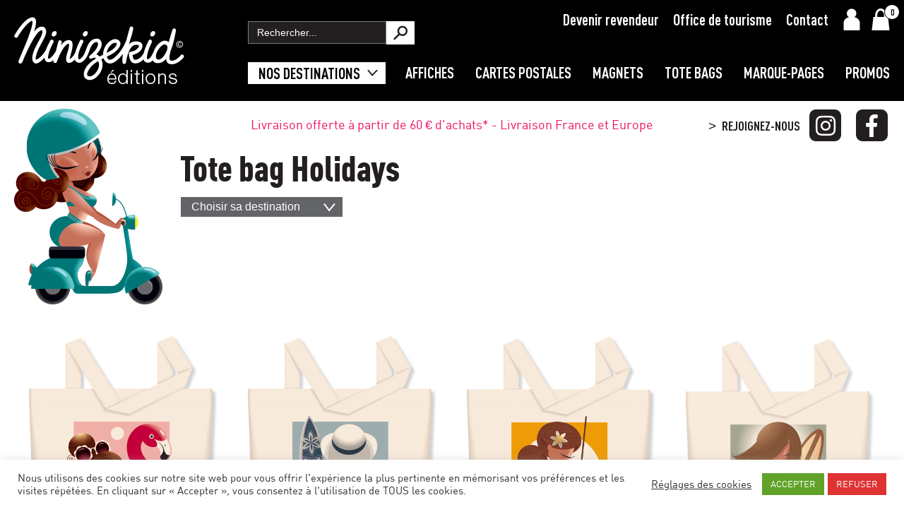

--- FILE ---
content_type: text/html; charset=UTF-8
request_url: https://www.ninizekid-editions.com/categorie/holidays/tote-bags/
body_size: 20135
content:
<!DOCTYPE html>
<html lang="fr-FR" class="no-js no-svg" dir="ltr">
<head>

  <meta charset="UTF-8">
  <meta http-equiv="X-UA-Compatible" content="IE=edge">
  <meta name="viewport" content="width=device-width, initial-scale=1, shrink-to-fit=no">
  <meta name="format-detection" content="telephone=no">

  
  <link rel="stylesheet" href="https://use.fontawesome.com/releases/v5.6.1/css/all.css" integrity="sha384-gfdkjb5BdAXd+lj+gudLWI+BXq4IuLW5IT+brZEZsLFm++aCMlF1V92rMkPaX4PP" crossorigin="anonymous">

  <meta name='robots' content='index, follow, max-image-preview:large, max-snippet:-1, max-video-preview:-1' />
	<style>img:is([sizes="auto" i], [sizes^="auto," i]) { contain-intrinsic-size: 3000px 1500px }</style>
	
	<!-- This site is optimized with the Yoast SEO plugin v23.8 - https://yoast.com/wordpress/plugins/seo/ -->
	<title>Tote bag Holidays &#8212; NiniZeKid éditions</title>
	<link rel="canonical" href="https://www.ninizekid-editions.com/categorie/holidays/tote-bags/" />
	<meta property="og:locale" content="fr_FR" />
	<meta property="og:type" content="article" />
	<meta property="og:title" content="Tote bag Holidays &#8212; NiniZeKid éditions" />
	<meta property="og:url" content="https://www.ninizekid-editions.com/categorie/holidays/tote-bags/" />
	<meta property="og:site_name" content="NiniZeKid éditions" />
	<meta property="og:image" content="https://www.ninizekid-editions.com/wp-content/uploads/2021/10/screenshot.png" />
	<meta property="og:image:width" content="1200" />
	<meta property="og:image:height" content="900" />
	<meta property="og:image:type" content="image/png" />
	<meta name="twitter:card" content="summary_large_image" />
	<script type="application/ld+json" class="yoast-schema-graph">{"@context":"https://schema.org","@graph":[{"@type":"CollectionPage","@id":"https://www.ninizekid-editions.com/categorie/holidays/tote-bags/","url":"https://www.ninizekid-editions.com/categorie/holidays/tote-bags/","name":"Tote bag Holidays &#8212; NiniZeKid éditions","isPartOf":{"@id":"https://www.ninizekid-editions.com/#website"},"primaryImageOfPage":{"@id":"https://www.ninizekid-editions.com/categorie/holidays/tote-bags/#primaryimage"},"image":{"@id":"https://www.ninizekid-editions.com/categorie/holidays/tote-bags/#primaryimage"},"thumbnailUrl":"https://www.ninizekid-editions.com/wp-content/uploads/2023/07/tote-bag-holidays-flavie.png","breadcrumb":{"@id":"https://www.ninizekid-editions.com/categorie/holidays/tote-bags/#breadcrumb"},"inLanguage":"fr-FR"},{"@type":"ImageObject","inLanguage":"fr-FR","@id":"https://www.ninizekid-editions.com/categorie/holidays/tote-bags/#primaryimage","url":"https://www.ninizekid-editions.com/wp-content/uploads/2023/07/tote-bag-holidays-flavie.png","contentUrl":"https://www.ninizekid-editions.com/wp-content/uploads/2023/07/tote-bag-holidays-flavie.png","width":500,"height":658},{"@type":"BreadcrumbList","@id":"https://www.ninizekid-editions.com/categorie/holidays/tote-bags/#breadcrumb","itemListElement":[{"@type":"ListItem","position":1,"name":"Accueil","item":"https://www.ninizekid-editions.com/"},{"@type":"ListItem","position":2,"name":"Holidays","item":"https://www.ninizekid-editions.com/categorie/holidays/"},{"@type":"ListItem","position":3,"name":"Tote bag Holidays"}]},{"@type":"WebSite","@id":"https://www.ninizekid-editions.com/#website","url":"https://www.ninizekid-editions.com/","name":"NiniZeKid éditions","description":"","publisher":{"@id":"https://www.ninizekid-editions.com/#organization"},"potentialAction":[{"@type":"SearchAction","target":{"@type":"EntryPoint","urlTemplate":"https://www.ninizekid-editions.com/?s={search_term_string}"},"query-input":{"@type":"PropertyValueSpecification","valueRequired":true,"valueName":"search_term_string"}}],"inLanguage":"fr-FR"},{"@type":"Organization","@id":"https://www.ninizekid-editions.com/#organization","name":"NiniZeKid éditions","url":"https://www.ninizekid-editions.com/","logo":{"@type":"ImageObject","inLanguage":"fr-FR","@id":"https://www.ninizekid-editions.com/#/schema/logo/image/","url":"https://www.ninizekid-editions.com/wp-content/uploads/2021/10/logo-ninizekid-editions-noir.png","contentUrl":"https://www.ninizekid-editions.com/wp-content/uploads/2021/10/logo-ninizekid-editions-noir.png","width":300,"height":117,"caption":"NiniZeKid éditions"},"image":{"@id":"https://www.ninizekid-editions.com/#/schema/logo/image/"},"sameAs":["https://www.facebook.com/Ninizekid-Éditions-108516541372203/","https://www.instagram.com/ninizekid/"]}]}</script>
	<!-- / Yoast SEO plugin. -->


<link rel="alternate" type="application/rss+xml" title="Flux pour NiniZeKid éditions &raquo; Tote bag Holidays Catégorie" href="https://www.ninizekid-editions.com/categorie/holidays/tote-bags/feed/" />
<script type="text/javascript">
/* <![CDATA[ */
window._wpemojiSettings = {"baseUrl":"https:\/\/s.w.org\/images\/core\/emoji\/15.0.3\/72x72\/","ext":".png","svgUrl":"https:\/\/s.w.org\/images\/core\/emoji\/15.0.3\/svg\/","svgExt":".svg","source":{"concatemoji":"https:\/\/www.ninizekid-editions.com\/wp-includes\/js\/wp-emoji-release.min.js"}};
/*! This file is auto-generated */
!function(i,n){var o,s,e;function c(e){try{var t={supportTests:e,timestamp:(new Date).valueOf()};sessionStorage.setItem(o,JSON.stringify(t))}catch(e){}}function p(e,t,n){e.clearRect(0,0,e.canvas.width,e.canvas.height),e.fillText(t,0,0);var t=new Uint32Array(e.getImageData(0,0,e.canvas.width,e.canvas.height).data),r=(e.clearRect(0,0,e.canvas.width,e.canvas.height),e.fillText(n,0,0),new Uint32Array(e.getImageData(0,0,e.canvas.width,e.canvas.height).data));return t.every(function(e,t){return e===r[t]})}function u(e,t,n){switch(t){case"flag":return n(e,"\ud83c\udff3\ufe0f\u200d\u26a7\ufe0f","\ud83c\udff3\ufe0f\u200b\u26a7\ufe0f")?!1:!n(e,"\ud83c\uddfa\ud83c\uddf3","\ud83c\uddfa\u200b\ud83c\uddf3")&&!n(e,"\ud83c\udff4\udb40\udc67\udb40\udc62\udb40\udc65\udb40\udc6e\udb40\udc67\udb40\udc7f","\ud83c\udff4\u200b\udb40\udc67\u200b\udb40\udc62\u200b\udb40\udc65\u200b\udb40\udc6e\u200b\udb40\udc67\u200b\udb40\udc7f");case"emoji":return!n(e,"\ud83d\udc26\u200d\u2b1b","\ud83d\udc26\u200b\u2b1b")}return!1}function f(e,t,n){var r="undefined"!=typeof WorkerGlobalScope&&self instanceof WorkerGlobalScope?new OffscreenCanvas(300,150):i.createElement("canvas"),a=r.getContext("2d",{willReadFrequently:!0}),o=(a.textBaseline="top",a.font="600 32px Arial",{});return e.forEach(function(e){o[e]=t(a,e,n)}),o}function t(e){var t=i.createElement("script");t.src=e,t.defer=!0,i.head.appendChild(t)}"undefined"!=typeof Promise&&(o="wpEmojiSettingsSupports",s=["flag","emoji"],n.supports={everything:!0,everythingExceptFlag:!0},e=new Promise(function(e){i.addEventListener("DOMContentLoaded",e,{once:!0})}),new Promise(function(t){var n=function(){try{var e=JSON.parse(sessionStorage.getItem(o));if("object"==typeof e&&"number"==typeof e.timestamp&&(new Date).valueOf()<e.timestamp+604800&&"object"==typeof e.supportTests)return e.supportTests}catch(e){}return null}();if(!n){if("undefined"!=typeof Worker&&"undefined"!=typeof OffscreenCanvas&&"undefined"!=typeof URL&&URL.createObjectURL&&"undefined"!=typeof Blob)try{var e="postMessage("+f.toString()+"("+[JSON.stringify(s),u.toString(),p.toString()].join(",")+"));",r=new Blob([e],{type:"text/javascript"}),a=new Worker(URL.createObjectURL(r),{name:"wpTestEmojiSupports"});return void(a.onmessage=function(e){c(n=e.data),a.terminate(),t(n)})}catch(e){}c(n=f(s,u,p))}t(n)}).then(function(e){for(var t in e)n.supports[t]=e[t],n.supports.everything=n.supports.everything&&n.supports[t],"flag"!==t&&(n.supports.everythingExceptFlag=n.supports.everythingExceptFlag&&n.supports[t]);n.supports.everythingExceptFlag=n.supports.everythingExceptFlag&&!n.supports.flag,n.DOMReady=!1,n.readyCallback=function(){n.DOMReady=!0}}).then(function(){return e}).then(function(){var e;n.supports.everything||(n.readyCallback(),(e=n.source||{}).concatemoji?t(e.concatemoji):e.wpemoji&&e.twemoji&&(t(e.twemoji),t(e.wpemoji)))}))}((window,document),window._wpemojiSettings);
/* ]]> */
</script>
<style id='wp-emoji-styles-inline-css' type='text/css'>

	img.wp-smiley, img.emoji {
		display: inline !important;
		border: none !important;
		box-shadow: none !important;
		height: 1em !important;
		width: 1em !important;
		margin: 0 0.07em !important;
		vertical-align: -0.1em !important;
		background: none !important;
		padding: 0 !important;
	}
</style>
<link rel='stylesheet' id='wp-block-library-css' href='https://www.ninizekid-editions.com/wp-includes/css/dist/block-library/style.min.css' type='text/css' media='all' />
<style id='safe-svg-svg-icon-style-inline-css' type='text/css'>
.safe-svg-cover{text-align:center}.safe-svg-cover .safe-svg-inside{display:inline-block;max-width:100%}.safe-svg-cover svg{height:100%;max-height:100%;max-width:100%;width:100%}

</style>
<style id='classic-theme-styles-inline-css' type='text/css'>
/*! This file is auto-generated */
.wp-block-button__link{color:#fff;background-color:#32373c;border-radius:9999px;box-shadow:none;text-decoration:none;padding:calc(.667em + 2px) calc(1.333em + 2px);font-size:1.125em}.wp-block-file__button{background:#32373c;color:#fff;text-decoration:none}
</style>
<style id='global-styles-inline-css' type='text/css'>
:root{--wp--preset--aspect-ratio--square: 1;--wp--preset--aspect-ratio--4-3: 4/3;--wp--preset--aspect-ratio--3-4: 3/4;--wp--preset--aspect-ratio--3-2: 3/2;--wp--preset--aspect-ratio--2-3: 2/3;--wp--preset--aspect-ratio--16-9: 16/9;--wp--preset--aspect-ratio--9-16: 9/16;--wp--preset--color--black: #000000;--wp--preset--color--cyan-bluish-gray: #abb8c3;--wp--preset--color--white: #ffffff;--wp--preset--color--pale-pink: #f78da7;--wp--preset--color--vivid-red: #cf2e2e;--wp--preset--color--luminous-vivid-orange: #ff6900;--wp--preset--color--luminous-vivid-amber: #fcb900;--wp--preset--color--light-green-cyan: #7bdcb5;--wp--preset--color--vivid-green-cyan: #00d084;--wp--preset--color--pale-cyan-blue: #8ed1fc;--wp--preset--color--vivid-cyan-blue: #0693e3;--wp--preset--color--vivid-purple: #9b51e0;--wp--preset--gradient--vivid-cyan-blue-to-vivid-purple: linear-gradient(135deg,rgba(6,147,227,1) 0%,rgb(155,81,224) 100%);--wp--preset--gradient--light-green-cyan-to-vivid-green-cyan: linear-gradient(135deg,rgb(122,220,180) 0%,rgb(0,208,130) 100%);--wp--preset--gradient--luminous-vivid-amber-to-luminous-vivid-orange: linear-gradient(135deg,rgba(252,185,0,1) 0%,rgba(255,105,0,1) 100%);--wp--preset--gradient--luminous-vivid-orange-to-vivid-red: linear-gradient(135deg,rgba(255,105,0,1) 0%,rgb(207,46,46) 100%);--wp--preset--gradient--very-light-gray-to-cyan-bluish-gray: linear-gradient(135deg,rgb(238,238,238) 0%,rgb(169,184,195) 100%);--wp--preset--gradient--cool-to-warm-spectrum: linear-gradient(135deg,rgb(74,234,220) 0%,rgb(151,120,209) 20%,rgb(207,42,186) 40%,rgb(238,44,130) 60%,rgb(251,105,98) 80%,rgb(254,248,76) 100%);--wp--preset--gradient--blush-light-purple: linear-gradient(135deg,rgb(255,206,236) 0%,rgb(152,150,240) 100%);--wp--preset--gradient--blush-bordeaux: linear-gradient(135deg,rgb(254,205,165) 0%,rgb(254,45,45) 50%,rgb(107,0,62) 100%);--wp--preset--gradient--luminous-dusk: linear-gradient(135deg,rgb(255,203,112) 0%,rgb(199,81,192) 50%,rgb(65,88,208) 100%);--wp--preset--gradient--pale-ocean: linear-gradient(135deg,rgb(255,245,203) 0%,rgb(182,227,212) 50%,rgb(51,167,181) 100%);--wp--preset--gradient--electric-grass: linear-gradient(135deg,rgb(202,248,128) 0%,rgb(113,206,126) 100%);--wp--preset--gradient--midnight: linear-gradient(135deg,rgb(2,3,129) 0%,rgb(40,116,252) 100%);--wp--preset--font-size--small: 13px;--wp--preset--font-size--medium: 20px;--wp--preset--font-size--large: 36px;--wp--preset--font-size--x-large: 42px;--wp--preset--font-family--inter: "Inter", sans-serif;--wp--preset--font-family--cardo: Cardo;--wp--preset--spacing--20: 0.44rem;--wp--preset--spacing--30: 0.67rem;--wp--preset--spacing--40: 1rem;--wp--preset--spacing--50: 1.5rem;--wp--preset--spacing--60: 2.25rem;--wp--preset--spacing--70: 3.38rem;--wp--preset--spacing--80: 5.06rem;--wp--preset--shadow--natural: 6px 6px 9px rgba(0, 0, 0, 0.2);--wp--preset--shadow--deep: 12px 12px 50px rgba(0, 0, 0, 0.4);--wp--preset--shadow--sharp: 6px 6px 0px rgba(0, 0, 0, 0.2);--wp--preset--shadow--outlined: 6px 6px 0px -3px rgba(255, 255, 255, 1), 6px 6px rgba(0, 0, 0, 1);--wp--preset--shadow--crisp: 6px 6px 0px rgba(0, 0, 0, 1);}:where(.is-layout-flex){gap: 0.5em;}:where(.is-layout-grid){gap: 0.5em;}body .is-layout-flex{display: flex;}.is-layout-flex{flex-wrap: wrap;align-items: center;}.is-layout-flex > :is(*, div){margin: 0;}body .is-layout-grid{display: grid;}.is-layout-grid > :is(*, div){margin: 0;}:where(.wp-block-columns.is-layout-flex){gap: 2em;}:where(.wp-block-columns.is-layout-grid){gap: 2em;}:where(.wp-block-post-template.is-layout-flex){gap: 1.25em;}:where(.wp-block-post-template.is-layout-grid){gap: 1.25em;}.has-black-color{color: var(--wp--preset--color--black) !important;}.has-cyan-bluish-gray-color{color: var(--wp--preset--color--cyan-bluish-gray) !important;}.has-white-color{color: var(--wp--preset--color--white) !important;}.has-pale-pink-color{color: var(--wp--preset--color--pale-pink) !important;}.has-vivid-red-color{color: var(--wp--preset--color--vivid-red) !important;}.has-luminous-vivid-orange-color{color: var(--wp--preset--color--luminous-vivid-orange) !important;}.has-luminous-vivid-amber-color{color: var(--wp--preset--color--luminous-vivid-amber) !important;}.has-light-green-cyan-color{color: var(--wp--preset--color--light-green-cyan) !important;}.has-vivid-green-cyan-color{color: var(--wp--preset--color--vivid-green-cyan) !important;}.has-pale-cyan-blue-color{color: var(--wp--preset--color--pale-cyan-blue) !important;}.has-vivid-cyan-blue-color{color: var(--wp--preset--color--vivid-cyan-blue) !important;}.has-vivid-purple-color{color: var(--wp--preset--color--vivid-purple) !important;}.has-black-background-color{background-color: var(--wp--preset--color--black) !important;}.has-cyan-bluish-gray-background-color{background-color: var(--wp--preset--color--cyan-bluish-gray) !important;}.has-white-background-color{background-color: var(--wp--preset--color--white) !important;}.has-pale-pink-background-color{background-color: var(--wp--preset--color--pale-pink) !important;}.has-vivid-red-background-color{background-color: var(--wp--preset--color--vivid-red) !important;}.has-luminous-vivid-orange-background-color{background-color: var(--wp--preset--color--luminous-vivid-orange) !important;}.has-luminous-vivid-amber-background-color{background-color: var(--wp--preset--color--luminous-vivid-amber) !important;}.has-light-green-cyan-background-color{background-color: var(--wp--preset--color--light-green-cyan) !important;}.has-vivid-green-cyan-background-color{background-color: var(--wp--preset--color--vivid-green-cyan) !important;}.has-pale-cyan-blue-background-color{background-color: var(--wp--preset--color--pale-cyan-blue) !important;}.has-vivid-cyan-blue-background-color{background-color: var(--wp--preset--color--vivid-cyan-blue) !important;}.has-vivid-purple-background-color{background-color: var(--wp--preset--color--vivid-purple) !important;}.has-black-border-color{border-color: var(--wp--preset--color--black) !important;}.has-cyan-bluish-gray-border-color{border-color: var(--wp--preset--color--cyan-bluish-gray) !important;}.has-white-border-color{border-color: var(--wp--preset--color--white) !important;}.has-pale-pink-border-color{border-color: var(--wp--preset--color--pale-pink) !important;}.has-vivid-red-border-color{border-color: var(--wp--preset--color--vivid-red) !important;}.has-luminous-vivid-orange-border-color{border-color: var(--wp--preset--color--luminous-vivid-orange) !important;}.has-luminous-vivid-amber-border-color{border-color: var(--wp--preset--color--luminous-vivid-amber) !important;}.has-light-green-cyan-border-color{border-color: var(--wp--preset--color--light-green-cyan) !important;}.has-vivid-green-cyan-border-color{border-color: var(--wp--preset--color--vivid-green-cyan) !important;}.has-pale-cyan-blue-border-color{border-color: var(--wp--preset--color--pale-cyan-blue) !important;}.has-vivid-cyan-blue-border-color{border-color: var(--wp--preset--color--vivid-cyan-blue) !important;}.has-vivid-purple-border-color{border-color: var(--wp--preset--color--vivid-purple) !important;}.has-vivid-cyan-blue-to-vivid-purple-gradient-background{background: var(--wp--preset--gradient--vivid-cyan-blue-to-vivid-purple) !important;}.has-light-green-cyan-to-vivid-green-cyan-gradient-background{background: var(--wp--preset--gradient--light-green-cyan-to-vivid-green-cyan) !important;}.has-luminous-vivid-amber-to-luminous-vivid-orange-gradient-background{background: var(--wp--preset--gradient--luminous-vivid-amber-to-luminous-vivid-orange) !important;}.has-luminous-vivid-orange-to-vivid-red-gradient-background{background: var(--wp--preset--gradient--luminous-vivid-orange-to-vivid-red) !important;}.has-very-light-gray-to-cyan-bluish-gray-gradient-background{background: var(--wp--preset--gradient--very-light-gray-to-cyan-bluish-gray) !important;}.has-cool-to-warm-spectrum-gradient-background{background: var(--wp--preset--gradient--cool-to-warm-spectrum) !important;}.has-blush-light-purple-gradient-background{background: var(--wp--preset--gradient--blush-light-purple) !important;}.has-blush-bordeaux-gradient-background{background: var(--wp--preset--gradient--blush-bordeaux) !important;}.has-luminous-dusk-gradient-background{background: var(--wp--preset--gradient--luminous-dusk) !important;}.has-pale-ocean-gradient-background{background: var(--wp--preset--gradient--pale-ocean) !important;}.has-electric-grass-gradient-background{background: var(--wp--preset--gradient--electric-grass) !important;}.has-midnight-gradient-background{background: var(--wp--preset--gradient--midnight) !important;}.has-small-font-size{font-size: var(--wp--preset--font-size--small) !important;}.has-medium-font-size{font-size: var(--wp--preset--font-size--medium) !important;}.has-large-font-size{font-size: var(--wp--preset--font-size--large) !important;}.has-x-large-font-size{font-size: var(--wp--preset--font-size--x-large) !important;}
:where(.wp-block-post-template.is-layout-flex){gap: 1.25em;}:where(.wp-block-post-template.is-layout-grid){gap: 1.25em;}
:where(.wp-block-columns.is-layout-flex){gap: 2em;}:where(.wp-block-columns.is-layout-grid){gap: 2em;}
:root :where(.wp-block-pullquote){font-size: 1.5em;line-height: 1.6;}
</style>
<link rel='stylesheet' id='contact-form-7-css' href='https://www.ninizekid-editions.com/wp-content/plugins/contact-form-7/includes/css/styles.css?ver=6.0' type='text/css' media='all' />
<style id='contact-form-7-inline-css' type='text/css'>
.wpcf7 .wpcf7-recaptcha iframe {margin-bottom: 0;}.wpcf7 .wpcf7-recaptcha[data-align="center"] > div {margin: 0 auto;}.wpcf7 .wpcf7-recaptcha[data-align="right"] > div {margin: 0 0 0 auto;}
</style>
<link rel='stylesheet' id='cookie-law-info-css' href='https://www.ninizekid-editions.com/wp-content/plugins/cookie-law-info/legacy/public/css/cookie-law-info-public.css?ver=3.2.7' type='text/css' media='all' />
<link rel='stylesheet' id='cookie-law-info-gdpr-css' href='https://www.ninizekid-editions.com/wp-content/plugins/cookie-law-info/legacy/public/css/cookie-law-info-gdpr.css?ver=3.2.7' type='text/css' media='all' />
<link rel='stylesheet' id='woocommerce-layout-css' href='https://www.ninizekid-editions.com/wp-content/plugins/woocommerce/assets/css/woocommerce-layout.css?ver=9.4.4' type='text/css' media='all' />
<link rel='stylesheet' id='woocommerce-smallscreen-css' href='https://www.ninizekid-editions.com/wp-content/plugins/woocommerce/assets/css/woocommerce-smallscreen.css?ver=9.4.4' type='text/css' media='only screen and (max-width: 768px)' />
<link rel='stylesheet' id='woocommerce-general-css' href='https://www.ninizekid-editions.com/wp-content/plugins/woocommerce/assets/css/woocommerce.css?ver=9.4.4' type='text/css' media='all' />
<style id='woocommerce-inline-inline-css' type='text/css'>
.woocommerce form .form-row .required { visibility: visible; }
</style>
<link rel='stylesheet' id='xoo-cp-style-css' href='https://www.ninizekid-editions.com/wp-content/plugins/added-to-cart-popup-woocommerce/assets/css/xoo-cp-style.css?ver=1.7' type='text/css' media='all' />
<style id='xoo-cp-style-inline-css' type='text/css'>
span.xcp-chng{
				display: none;
			}a.xoo-cp-btn-ch{
				display: none;
			}
			.xoo-cp-container{
				max-width: 650px;
			}
			.xcp-btn{
				background-color: #777777;
				color: #ffffff;
				font-size: 14px;
				border-radius: 5px;
				border: 1px solid #777777;
			}
			.xcp-btn:hover{
				color: #ffffff;
			}
			td.xoo-cp-pimg{
				width: 20%;
			}
			table.xoo-cp-pdetails , table.xoo-cp-pdetails tr{
				border: 0!important;
			}
			table.xoo-cp-pdetails td{
				border-style: solid;
				border-width: 0px;
				border-color: #ebe9eb;
			}
</style>
<link rel='stylesheet' id='style-css' href='https://www.ninizekid-editions.com/wp-content/themes/ninizekid/style.css' type='text/css' media='all' />
<link rel='stylesheet' id='style-fonts-css' href='https://www.ninizekid-editions.com/wp-content/themes/ninizekid/css/style-fonts.css' type='text/css' media='all' />
<link rel='stylesheet' id='slick-css' href='https://www.ninizekid-editions.com/wp-content/themes/ninizekid/css/slick.css' type='text/css' media='all' />
<link rel='stylesheet' id='slick-theme-css' href='https://www.ninizekid-editions.com/wp-content/themes/ninizekid/css/slick-theme.css' type='text/css' media='all' />
<link rel='stylesheet' id='slick-custom-css' href='https://www.ninizekid-editions.com/wp-content/themes/ninizekid/css/slick-custom.css' type='text/css' media='all' />
<link rel='stylesheet' id='fancybox-css' href='https://www.ninizekid-editions.com/wp-content/themes/ninizekid/css/jquery.fancybox.min.css' type='text/css' media='all' />
<link rel='stylesheet' id='custom-css' href='https://www.ninizekid-editions.com/wp-content/themes/ninizekid/css/style.css?ver=1.3' type='text/css' media='all' />
<link rel='stylesheet' id='woo_discount_pro_style-css' href='https://www.ninizekid-editions.com/wp-content/plugins/woo-discount-rules-pro/Assets/Css/awdr_style.css?ver=2.6.5' type='text/css' media='all' />
<script type="text/javascript" src="https://www.ninizekid-editions.com/wp-includes/js/jquery/jquery.min.js?ver=3.7.1" id="jquery-core-js"></script>
<script type="text/javascript" src="https://www.ninizekid-editions.com/wp-includes/js/jquery/jquery-migrate.min.js?ver=3.4.1" id="jquery-migrate-js"></script>
<script type="text/javascript" id="cookie-law-info-js-extra">
/* <![CDATA[ */
var Cli_Data = {"nn_cookie_ids":[],"cookielist":[],"non_necessary_cookies":[],"ccpaEnabled":"","ccpaRegionBased":"","ccpaBarEnabled":"","strictlyEnabled":["necessary","obligatoire"],"ccpaType":"gdpr","js_blocking":"1","custom_integration":"","triggerDomRefresh":"","secure_cookies":""};
var cli_cookiebar_settings = {"animate_speed_hide":"500","animate_speed_show":"500","background":"#FFF","border":"#b1a6a6c2","border_on":"","button_1_button_colour":"#61a229","button_1_button_hover":"#4e8221","button_1_link_colour":"#fff","button_1_as_button":"1","button_1_new_win":"","button_2_button_colour":"#333","button_2_button_hover":"#292929","button_2_link_colour":"#444","button_2_as_button":"","button_2_hidebar":"","button_3_button_colour":"#dd3333","button_3_button_hover":"#b12929","button_3_link_colour":"#ffffff","button_3_as_button":"1","button_3_new_win":"","button_4_button_colour":"#dedfe0","button_4_button_hover":"#b2b2b3","button_4_link_colour":"#333333","button_4_as_button":"","button_7_button_colour":"#61a229","button_7_button_hover":"#4e8221","button_7_link_colour":"#fff","button_7_as_button":"1","button_7_new_win":"","font_family":"inherit","header_fix":"","notify_animate_hide":"1","notify_animate_show":"","notify_div_id":"#cookie-law-info-bar","notify_position_horizontal":"right","notify_position_vertical":"bottom","scroll_close":"","scroll_close_reload":"","accept_close_reload":"","reject_close_reload":"","showagain_tab":"","showagain_background":"#fff","showagain_border":"#000","showagain_div_id":"#cookie-law-info-again","showagain_x_position":"100px","text":"#333333","show_once_yn":"","show_once":"10000","logging_on":"","as_popup":"","popup_overlay":"1","bar_heading_text":"","cookie_bar_as":"banner","popup_showagain_position":"bottom-right","widget_position":"left"};
var log_object = {"ajax_url":"https:\/\/www.ninizekid-editions.com\/wp-admin\/admin-ajax.php"};
/* ]]> */
</script>
<script type="text/javascript" src="https://www.ninizekid-editions.com/wp-content/plugins/cookie-law-info/legacy/public/js/cookie-law-info-public.js?ver=3.2.7" id="cookie-law-info-js"></script>
<script type="text/javascript" src="https://www.ninizekid-editions.com/wp-content/plugins/woocommerce/assets/js/jquery-blockui/jquery.blockUI.min.js?ver=2.7.0-wc.9.4.4" id="jquery-blockui-js" defer="defer" data-wp-strategy="defer"></script>
<script type="text/javascript" id="wc-add-to-cart-js-extra">
/* <![CDATA[ */
var wc_add_to_cart_params = {"ajax_url":"\/wp-admin\/admin-ajax.php","wc_ajax_url":"\/?wc-ajax=%%endpoint%%","i18n_view_cart":"Voir le panier","cart_url":"https:\/\/www.ninizekid-editions.com\/panier\/","is_cart":"","cart_redirect_after_add":"no"};
/* ]]> */
</script>
<script type="text/javascript" src="https://www.ninizekid-editions.com/wp-content/plugins/woocommerce/assets/js/frontend/add-to-cart.min.js?ver=9.4.4" id="wc-add-to-cart-js" defer="defer" data-wp-strategy="defer"></script>
<script type="text/javascript" src="https://www.ninizekid-editions.com/wp-content/plugins/woocommerce/assets/js/js-cookie/js.cookie.min.js?ver=2.1.4-wc.9.4.4" id="js-cookie-js" defer="defer" data-wp-strategy="defer"></script>
<script type="text/javascript" id="woocommerce-js-extra">
/* <![CDATA[ */
var woocommerce_params = {"ajax_url":"\/wp-admin\/admin-ajax.php","wc_ajax_url":"\/?wc-ajax=%%endpoint%%"};
/* ]]> */
</script>
<script type="text/javascript" src="https://www.ninizekid-editions.com/wp-content/plugins/woocommerce/assets/js/frontend/woocommerce.min.js?ver=9.4.4" id="woocommerce-js" defer="defer" data-wp-strategy="defer"></script>
<script type="text/javascript" id="wc-cart-fragments-js-extra">
/* <![CDATA[ */
var wc_cart_fragments_params = {"ajax_url":"\/wp-admin\/admin-ajax.php","wc_ajax_url":"\/?wc-ajax=%%endpoint%%","cart_hash_key":"wc_cart_hash_c40de584c65581429230bdf86b0d8c36","fragment_name":"wc_fragments_c40de584c65581429230bdf86b0d8c36","request_timeout":"5000"};
/* ]]> */
</script>
<script type="text/javascript" src="https://www.ninizekid-editions.com/wp-content/plugins/woocommerce/assets/js/frontend/cart-fragments.min.js?ver=9.4.4" id="wc-cart-fragments-js" defer="defer" data-wp-strategy="defer"></script>
<script type="text/javascript" src="https://www.ninizekid-editions.com/wp-content/themes/ninizekid/js/scrollreveal.min.js" id="scrollreveal-js"></script>
<link rel="https://api.w.org/" href="https://www.ninizekid-editions.com/wp-json/" /><link rel="alternate" title="JSON" type="application/json" href="https://www.ninizekid-editions.com/wp-json/wp/v2/product_cat/135" /><link rel="EditURI" type="application/rsd+xml" title="RSD" href="https://www.ninizekid-editions.com/xmlrpc.php?rsd" />

<style>.lmp_products_loading, .lmp_load_more_button {
margin-bottom: 50px;
}</style><style>
                .lmp_load_more_button.br_lmp_button_settings .lmp_button:hover {
                    background-color: #636467!important;
                    color: #ffffff!important;
                }
                .lmp_load_more_button.br_lmp_prev_settings .lmp_button:hover {
                    background-color: #9999ff!important;
                    color: #111111!important;
                }.wrap-block-product.lazy, .berocket_lgv_additional_data.lazy{opacity:0;}</style>	<noscript><style>.woocommerce-product-gallery{ opacity: 1 !important; }</style></noscript>
	<style class='wp-fonts-local' type='text/css'>
@font-face{font-family:Inter;font-style:normal;font-weight:300 900;font-display:fallback;src:url('https://www.ninizekid-editions.com/wp-content/plugins/woocommerce/assets/fonts/Inter-VariableFont_slnt,wght.woff2') format('woff2');font-stretch:normal;}
@font-face{font-family:Cardo;font-style:normal;font-weight:400;font-display:fallback;src:url('https://www.ninizekid-editions.com/wp-content/plugins/woocommerce/assets/fonts/cardo_normal_400.woff2') format('woff2');}
</style>

  
  <script>
        jQuery(document).ready(function() {

      ScrollReveal().reveal('.info-banner .message', {
        duration: 1200,
        viewFactor: 0.1,
        delay: 150,
        origin: 'bottom',
        distance: '30px',
        scale: 1,
      });

      ScrollReveal().reveal('.info-banner .medias-wrap', {
        duration: 1200,
        viewFactor: 0.1,
        delay: 150,
        origin: 'right',
        distance: '50px',
        scale: 1,
      });

      ScrollReveal().reveal('.slider-full', {
        duration: 1200,
        viewFactor: 0.1,
        delay: 300,
        origin: 'bottom',
        distance: '50px',
        scale: 1,
        rotate: {
          x: 15,
          y: 15,
          z: 0
        },
      });

      ScrollReveal().reveal('.slider-full-wrap .img-persona-wrap', {
        duration: 1200,
        viewFactor: 0.1,
        delay: 450,
        origin: 'left',
        distance: '50px',
        scale: 1,
      });

      ScrollReveal().reveal('.dest-area .dest-wrap', {
        duration: 1200,
        viewFactor: 0.1,
        delay: 450,
        origin: 'bottom',
        distance: '50px',
        scale: 1,
        interval: 100,
      });

      ScrollReveal().reveal('.nv2-area .col:first-child', {
        duration: 1200,
        viewFactor: 0.3,
        delay: 300,
        origin: 'left',
        distance: '80px',
        scale: 1,
      });

      ScrollReveal().reveal('.nv2-area .col:nth-child(2)', {
        duration: 1200,
        viewFactor: 0.3,
        delay: 450,
        origin: 'right',
        distance: '80px',
        scale: 1,
      });

      ScrollReveal().reveal('.nv3-area .title-style01', {
        duration: 1200,
        viewFactor: 0.1,
        delay: 150,
        origin: 'bottom',
        distance: '50px',
        scale: 1,
      });

      ScrollReveal().reveal('.nv3-area .slider03', {
        duration: 1200,
        viewFactor: 0.3,
        delay: 300,
        origin: 'bottom',
        distance: '50px',
        scale: 1,
        rotate: {
          x: 15,
          y: 15,
          z: 0
        },
      });

      ScrollReveal().reveal('.nv4-area .bg', {
        duration: 1200,
        viewFactor: 0.1,
        delay: 150,
        origin: 'bottom',
        distance: '50px',
        scale: 1,
      });

      ScrollReveal().reveal('.nv4-area .block-txt', {
        duration: 1200,
        viewFactor: 0.1,
        delay: 300,
        origin: 'left',
        distance: '50px',
        scale: 1,
      });

      ScrollReveal().reveal('.nv4-area .block-txt-wrap .link-wrap', {
        duration: 1200,
        viewFactor: 0.1,
        delay: 450,
        origin: 'left',
        distance: '50px',
        scale: 1,
      });

      ScrollReveal().reveal('.nv5-area .col:first-child .img-persona-wrap', {
        duration: 1200,
        viewFactor: 0.3,
        delay: 300,
        origin: 'left',
        distance: '50px',
        scale: 1,
        rotate: {
          x: 15,
          y: 15,
          z: 0
        },
      });

      ScrollReveal().reveal('.nv5-area .col:first-child .medias-wrap', {
        duration: 1200,
        viewFactor: 0.1,
        delay: 300,
        origin: 'bottom',
        distance: '50px',
        scale: 1,
      });

      ScrollReveal().reveal('.nv5-area .col:nth-child(2) .title1', {
        duration: 1200,
        viewFactor: 0.1,
        delay: 150,
        origin: 'right',
        distance: '50px',
        scale: 1,
      });

      ScrollReveal().reveal('.nv5-area .col:nth-child(2) .title2 > span:first-child', {
        duration: 1200,
        viewFactor: 0.1,
        delay: 300,
        origin: 'right',
        distance: '50px',
        scale: 1,
      });

      ScrollReveal().reveal('.nv5-area .col:nth-child(2) .title2 > span:nth-child(2)', {
        duration: 1200,
        viewFactor: 0.1,
        delay: 450,
        origin: 'right',
        distance: '50px',
        scale: 1,
      });

      ScrollReveal().reveal('.blocks-news-wrap .block-news', {
        duration: 1200,
        viewFactor: 0.1,
        delay: 600,
        origin: 'bottom',
        distance: '50px',
        scale: 1,
        interval: 150,
      });

      ScrollReveal().reveal('.blocks-news-wrap .description', {
        duration: 1200,
        viewFactor: 0.1,
        delay: 450,
        origin: 'bottom',
        distance: '50px',
        scale: 1,
      });

      ScrollReveal().reveal('.block-category01', {
        duration: 1200,
        viewFactor: 0.4,
        delay: 150,
        origin: 'bottom',
        distance: '50px',
        scale: 1,
        interval: 150,
      });

      ScrollReveal().reveal('.nv6-area .img-persona-wrap', {
        duration: 1200,
        viewFactor: 0.4,
        delay: 450,
        origin: 'right',
        distance: '50px',
        scale: 1,
      });

      ScrollReveal().reveal('.nv7-area .row01 .bg', {
        duration: 1200,
        viewFactor: 0.4,
        delay: 150,
        origin: 'left',
        distance: '50px',
        scale: 1,
      });

      ScrollReveal().reveal('.nv7-area .row01 .img-persona-wrap', {
        duration: 1200,
        viewFactor: 0.3,
        delay: 300,
        origin: 'left',
        distance: '50px',
        scale: 1,
        rotate: {
          x: 15,
          y: 15,
          z: 0
        },
      });

      ScrollReveal().reveal('.nv7-area .title-wrap01 .title-style01', {
        duration: 1200,
        viewFactor: 0.1,
        delay: 450,
        origin: 'right',
        distance: '50px',
        scale: 1,
      });

      ScrollReveal().reveal('.nv7-area .title-wrap01 .title-style02', {
        duration: 1200,
        viewFactor: 0.1,
        delay: 600,
        origin: 'right',
        distance: '50px',
        scale: 1,
      });

      ScrollReveal().reveal('.nv7-area .description', {
        duration: 1200,
        viewFactor: 0.1,
        delay: 750,
        origin: 'right',
        distance: '50px',
        scale: 1,
      });

      ScrollReveal().reveal('.nv7-area .link-wrap', {
        duration: 1200,
        viewFactor: 0.1,
        delay: 900,
        origin: 'right',
        distance: '50px',
        scale: 1,
      });

      ScrollReveal().reveal('.nv7-area .slider04', {
        duration: 1200,
        viewFactor: 0.1,
        delay: 750,
        origin: 'bottom',
        distance: '50px',
        scale: 1,
        rotate: {
          x: 15,
          y: 15,
          z: 0
        },
      });

      ScrollReveal().reveal('.nv8-area .row01 .bg', {
        duration: 1200,
        viewFactor: 0.1,
        delay: 150,
        origin: 'right',
        distance: '50px',
        scale: 1,
      });

      ScrollReveal().reveal('.nv8-area .row01 .img-persona-wrap', {
        duration: 1200,
        viewFactor: 0.3,
        delay: 300,
        origin: 'right',
        distance: '50px',
        scale: 1,
        rotate: {
          x: 15,
          y: 15,
          z: 0
        },
      });

      ScrollReveal().reveal('.nv8-area .title-wrap01 .title-style01', {
        duration: 1200,
        viewFactor: 0.1,
        delay: 450,
        origin: 'left',
        distance: '50px',
        scale: 1,
      });

      ScrollReveal().reveal('.nv8-area .title-wrap01 .title-style02', {
        duration: 1200,
        viewFactor: 0.1,
        delay: 600,
        origin: 'left',
        distance: '50px',
        scale: 1,
      });

      ScrollReveal().reveal('.nv8-area .description', {
        duration: 1200,
        viewFactor: 0.1,
        delay: 750,
        origin: 'left',
        distance: '50px',
        scale: 1,
      });

      ScrollReveal().reveal('.nv8-area .link-wrap', {
        duration: 1200,
        viewFactor: 0.1,
        delay: 900,
        origin: 'left',
        distance: '50px',
        scale: 1,
      });

      ScrollReveal().reveal('.nv9-area .title-wrap01 .title-style03, .nv9-area .title-wrap01 .title-style04', {
        duration: 1200,
        viewFactor: 0.1,
        delay: 150,
        origin: 'bottom',
        distance: '50px',
        scale: 1,
      });

      ScrollReveal().reveal('.nv9-area .title-wrap01 .title-style05', {
        duration: 1200,
        viewFactor: 0.1,
        delay: 300,
        origin: 'bottom',
        distance: '50px',
        scale: 1,
      });

      ScrollReveal().reveal('.assets-wrap .asset-wrap .img-persona-wrap', {
        duration: 1200,
        viewFactor: 0.3,
        delay: 450,
        origin: 'bottom',
        distance: '50px',
        scale: 1,
        interval: 150,
      });

      ScrollReveal().reveal('.assets-wrap .asset-wrap .title', {
        duration: 1200,
        viewFactor: 0.1,
        delay: 600,
        origin: 'bottom',
        distance: '50px',
        scale: 1,
        interval: 150,
      });

      ScrollReveal().reveal('.assets-wrap .asset-wrap .description', {
        duration: 1200,
        viewFactor: 0.1,
        delay: 750,
        origin: 'bottom',
        distance: '50px',
        scale: 1,
        interval: 150,
      });

      ScrollReveal().reveal('.heading-category-wrap .img-persona-wrap1', {
        duration: 1200,
        viewFactor: 0.1,
        delay: 300,
        origin: 'left',
        distance: '50px',
        scale: 1,
      });

      ScrollReveal().reveal('.heading-category-wrap .title-wrap01 .title-style06', {
        duration: 1200,
        viewFactor: 0.1,
        delay: 450,
        origin: 'right',
        distance: '50px',
        scale: 1,
      });

      ScrollReveal().reveal('.heading-category-wrap .title-wrap01 .title-style07', {
        duration: 1200,
        viewFactor: 0.1,
        delay: 600,
        origin: 'right',
        distance: '50px',
        scale: 1,
      });

      ScrollReveal().reveal('.heading-category-wrap .btn-destination-wrap', {
        duration: 1200,
        viewFactor: 0.1,
        delay: 750,
        origin: 'bottom',
        distance: '50px',
        scale: 1,
      });

      ScrollReveal().reveal('.heading-category-wrap .description-category', {
        duration: 1200,
        viewFactor: 0.1,
        delay: 900,
        origin: 'bottom',
        distance: '50px',
        scale: 1,
      });

      ScrollReveal().reveal('.no-results', {
        duration: 1200,
        viewFactor: 0.1,
        delay: 900,
        origin: 'bottom',
        distance: '50px',
        scale: 1,
      });

      ScrollReveal().reveal('.list-products1 .wrap-block-product', {
        duration: 1200,
        viewFactor: 0.1,
        delay: 900,
        origin: 'bottom',
        distance: '50px',
        scale: 1,
        interval: 150,
      });

      ScrollReveal().reveal('.lmp_products_loading, .lmp_load_more_button', {
        duration: 1200,
        viewFactor: 0.1,
        delay: 450,
        origin: 'bottom',
        distance: '50px',
        scale: 1,
      });

      ScrollReveal().reveal('.navigation.pagination', {
        duration: 1200,
        viewFactor: 0.1,
        delay: 900,
        origin: 'bottom',
        distance: '50px',
        scale: 1,
      });

      ScrollReveal().reveal('.main-product .main-picture', {
        duration: 1200,
        viewFactor: 0.1,
        delay: 300,
        origin: 'left',
        distance: '50px',
        scale: 1,
      });

      ScrollReveal().reveal('.slider-thumbnails-wrap', {
        duration: 1200,
        viewFactor: 0.1,
        delay: 450,
        origin: 'left',
        distance: '50px',
        scale: 1,
      });

      ScrollReveal().reveal('.main-product .title-wrap01 .title-style06', {
        duration: 1200,
        viewFactor: 0.1,
        delay: 300,
        origin: 'right',
        distance: '50px',
        scale: 1,
      });

      ScrollReveal().reveal('.main-product .title-wrap01 .title-style07', {
        duration: 1200,
        viewFactor: 0.1,
        delay: 450,
        origin: 'right',
        distance: '50px',
        scale: 1,
      });

      ScrollReveal().reveal('.main-product .price-wrap', {
        duration: 1200,
        viewFactor: 0.1,
        delay: 600,
        origin: 'right',
        distance: '50px',
        scale: 1,
      });

      ScrollReveal().reveal('.main-product .details-product', {
        duration: 1200,
        viewFactor: 0.1,
        delay: 750,
        origin: 'right',
        distance: '50px',
        scale: 1,
      });

      ScrollReveal().reveal('.main-product .stock-status', {
        duration: 1200,
        viewFactor: 0.1,
        delay: 825,
        origin: 'right',
        distance: '50px',
        scale: 1,
      });

      ScrollReveal().reveal('.main-product .variants-wrap', {
        duration: 1200,
        viewFactor: 0.1,
        delay: 900,
        origin: 'right',
        distance: '50px',
        scale: 1,
      });

      ScrollReveal().reveal('.main-product .quantity-add-to-cart-wrap', {
        duration: 1200,
        viewFactor: 0.1,
        delay: 1050,
        origin: 'right',
        distance: '50px',
        scale: 1,
      });

      ScrollReveal().reveal('.main-product .complement-products', {
        duration: 1200,
        viewFactor: 0.1,
        delay: 1200,
        origin: 'right',
        distance: '50px',
        scale: 1,
      });

      ScrollReveal().reveal('.list-products-wrap2 .title-wrap01', {
        duration: 1200,
        viewFactor: 0.1,
        delay: 150,
        origin: 'bottom',
        distance: '50px',
        scale: 1,
      });

      ScrollReveal().reveal('.list-products-wrap2 .slider03', {
        duration: 1200,
        viewFactor: 0.1,
        delay: 300,
        origin: 'bottom',
        distance: '50px',
        scale: 1,
        rotate: {
          x: 15,
          y: 15,
          z: 0
        },
      });

      ScrollReveal().reveal('.content-page-wrap .title-wrap01', {
        duration: 1200,
        viewFactor: 0.1,
        delay: 300,
        origin: 'bottom',
        distance: '50px',
        scale: 1,
      });

      ScrollReveal().reveal('.content-page-wrap .content-page', {
        duration: 1200,
        viewFactor: 0.01,
        delay: 450,
        origin: 'bottom',
        distance: '50px',
        scale: 1,
      });

      ScrollReveal().reveal('.heading-category-wrap .contact-link-wrap', {
        duration: 1200,
        viewFactor: 0.1,
        delay: 750,
        origin: 'bottom',
        distance: '50px',
        scale: 1,
      });

      ScrollReveal().reveal('.form-type-produit-wrap', {
        duration: 1200,
        viewFactor: 0.01,
        delay: 450,
        origin: 'bottom',
        distance: '50px',
        scale: 1,
      });

      ScrollReveal().reveal('footer .logoFooter', {
        duration: 1200,
        viewFactor: 0.1,
        delay: 150,
        origin: 'left',
        distance: '25px',
        scale: 1,
      });

      ScrollReveal().reveal('footer .img-persona-wrap1', {
        duration: 1200,
        viewFactor: 0.1,
        delay: 150,
        origin: 'top',
        distance: '25px',
        scale: 1,
      });

      ScrollReveal().reveal('footer .medias-wrap', {
        duration: 1200,
        viewFactor: 0.1,
        delay: 150,
        origin: 'right',
        distance: '25px',
        scale: 1,
      });

      ScrollReveal().reveal('footer .intro-footer', {
        duration: 1200,
        viewFactor: 0.1,
        delay: 200,
        origin: 'left',
        distance: '25px',
        scale: 1,
      });

      ScrollReveal().reveal('footer .address-footer', {
        duration: 1200,
        viewFactor: 0.1,
        delay: 250,
        origin: 'left',
        distance: '25px',
        scale: 1,
      });

      ScrollReveal().reveal('footer .col .p-contact', {
        duration: 1200,
        viewFactor: 0.1,
        delay: 300,
        origin: 'left',
        distance: '25px',
        scale: 1,
      });

      ScrollReveal().reveal('footer .col .ul-phone', {
        duration: 1200,
        viewFactor: 0.1,
        delay: 350,
        origin: 'left',
        distance: '25px',
        scale: 1,
      });

      ScrollReveal().reveal('footer .col .ul-contact', {
        duration: 1200,
        viewFactor: 0.1,
        delay: 400,
        origin: 'left',
        distance: '25px',
        scale: 1,
      });

      ScrollReveal().reveal('footer .col .ul-categories li', {
        duration: 1200,
        viewFactor: 0.1,
        delay: 450,
        origin: 'left',
        distance: '25px',
        scale: 1,
        interval: 50,
      });

      ScrollReveal().reveal('footer .col .actions-shop li', {
        duration: 1200,
        viewFactor: 0.1,
        delay: 600,
        origin: 'left',
        distance: '25px',
        scale: 1,
        interval: 50,
      });

      ScrollReveal().reveal('footer .col #mention-shipping', {
        duration: 1200,
        viewFactor: 0.1,
        delay: 650,
        origin: 'left',
        distance: '25px',
        scale: 1,
        interval: 50,
      });

      ScrollReveal().reveal('footer .nv2', {
        duration: 1200,
        viewFactor: 0.1,
        delay: 300,
        origin: 'top',
        distance: '25px',
        scale: 1,
        interval: 50,
      });
    });
      </script>
</head>
<body class="archive tax-product_cat term-tote-bags term-135 theme-ninizekid woocommerce woocommerce-page woocommerce-no-js">
  <script>document.body.className+=" withJS"</script>

  <div id="global">

    <header>
      <div class="contentMain">
        <div class="col">
          <div class="logo"><a href="https://www.ninizekid-editions.com/" title="Aller à l'accueil"><img src="https://www.ninizekid-editions.com/wp-content/uploads/2021/09/logo-ninizekid.png" alt="NiniZeKid éditions"></a></div>        </div>
        <div class="col">
          <div class="nv1-header">
            <form role="search" method="get" action="https://www.ninizekid-editions.com/" class="form-search">
	<input type="text" name="s" placeholder="Rechercher..." pattern=".{3,}" required autocomplete="off"><input type="submit" value="Valider">
</form><ul class="actions-header"><li class="li-contact li-revendeur"><a href="https://www.ninizekid-editions.com/devenir-revendeur/">Devenir revendeur</a></li><li class="li-contact li-office"><a href="https://www.ninizekid-editions.com/type_produit/office-de-tourisme/">Office de tourisme</a></li><li class="li-contact"><a href="https://www.ninizekid-editions.com/contact/">Contact</a></li><li class="li-account"><a href="https://www.ninizekid-editions.com/mon-compte/" title="Compte"><span class="icon-custom icon-account"></span></a></li><li class="li-cart"><a href="https://www.ninizekid-editions.com/panier/" title="Panier"><span class="icon-custom icon-cart"></span><span class="chip-cart">0</span></a></li></ul>          </div>
          <div class="nv2-header">
            <ul class="destinations-wrap"><li><a href="javascript:void(0);">Nos destinations</a><div class="submenu"><div class="contentMain"><div class="wrap-submenu"><div class="wrap-submenu3"><div class="col-submenu "><div class="full-list-sub"><div class="heading-sub"><a href="https://www.ninizekid-editions.com/categorie/charente-maritime/"><span class="img-wrap"><img src="https://www.ninizekid-editions.com/wp-content/uploads/2021/10/submenu-charente-maritime-34x34.png" alt=""></span><span class="name">Charente-Maritime</span></a></div><div class="sublist-menu"><ul><li class="category"><a href="https://www.ninizekid-editions.com/categorie/charente-maritime/ars-en-re/">Ars en Ré</a></li><li class="category"><a href="https://www.ninizekid-editions.com/categorie/charente-maritime/brouage/">Brouage</a></li><li class="category"><a href="https://www.ninizekid-editions.com/categorie/charente-maritime/charente-maritime-generique/">Charente-Maritime Générique</a></li><li class="category"><a href="https://www.ninizekid-editions.com/categorie/charente-maritime/chaillevette/">Chaillevette</a></li><li class="category"><a href="https://www.ninizekid-editions.com/categorie/charente-maritime/chatelaillon-plage/">Châtelaillon Plage</a></li><li class="category"><a href="https://www.ninizekid-editions.com/categorie/charente-maritime/fort-boyard/">Fort Boyard</a></li><li class="category"><a href="https://www.ninizekid-editions.com/categorie/charente-maritime/fouras/">Fouras</a></li><li class="category"><a href="https://www.ninizekid-editions.com/categorie/charente-maritime/ile-de-re/">Ile de Ré</a></li><li class="category"><a href="https://www.ninizekid-editions.com/categorie/charente-maritime/ile-daix/">Ile d'Aix</a></li><li class="category"><a href="https://www.ninizekid-editions.com/categorie/charente-maritime/ile-doleron/">Ile d’Oléron</a></li><li class="category"><a href="https://www.ninizekid-editions.com/categorie/charente-maritime/cote-sauvage/">La Côte Sauvage</a></li><li class="category"><a href="https://www.ninizekid-editions.com/categorie/charente-maritime/la-flotte/">La Flotte</a></li><li class="category"><a href="https://www.ninizekid-editions.com/categorie/charente-maritime/la-palmyre/">La Palmyre</a></li><li class="category"><a href="https://www.ninizekid-editions.com/categorie/charente-maritime/la-rochelle/">La Rochelle</a></li><li class="category"><a href="https://www.ninizekid-editions.com/categorie/charente-maritime/la-tremblade/">La Tremblade</a></li><li class="category"><a href="https://www.ninizekid-editions.com/categorie/charente-maritime/marennes/">Marennes</a></li><li class="category"><a href="https://www.ninizekid-editions.com/categorie/charente-maritime/meschers-sur-gironde/">Meschers sur Gironde</a></li><li class="category"><a href="https://www.ninizekid-editions.com/categorie/charente-maritime/mornac-sur-seudre/">Mornac sur Seudre</a></li><li class="category"><a href="https://www.ninizekid-editions.com/categorie/charente-maritime/phare-de-cordouan/">Phare de Cordouan</a></li><li class="category"><a href="https://www.ninizekid-editions.com/categorie/charente-maritime/phare-de-la-coubre/">Phare de la Coubre</a></li><li class="category"><a href="https://www.ninizekid-editions.com/categorie/charente-maritime/phare-des-baleines/">Phare des Baleines</a></li><li class="category"><a href="https://www.ninizekid-editions.com/categorie/charente-maritime/rochefort-hermione/">Rochefort - Hermione</a></li><li class="category"><a href="https://www.ninizekid-editions.com/categorie/charente-maritime/ronce-les-bains/">Ronce les Bains</a></li><li class="category"><a href="https://www.ninizekid-editions.com/categorie/charente-maritime/royan/">Royan</a></li><li class="category"><a href="https://www.ninizekid-editions.com/categorie/charente-maritime/saintes/">Saintes</a></li><li class="category"><a href="https://www.ninizekid-editions.com/categorie/charente-maritime/st-georges-de-didonne/">St-Georges de Didonne</a></li><li class="category"><a href="https://www.ninizekid-editions.com/categorie/charente-maritime/st-martin-de-re/">St-Martin de Ré</a></li><li class="category"><a href="https://www.ninizekid-editions.com/categorie/charente-maritime/st-palais-sur-mer/">St-Palais sur Mer</a></li><li class="category"><a href="https://www.ninizekid-editions.com/categorie/charente-maritime/talmont-sur-gironde/">Talmont sur Gironde</a></li><li class="category"><a href="https://www.ninizekid-editions.com/categorie/charente-maritime/vaux-sur-mer/">Vaux sur Mer</a></li><li class="category"><a href="https://www.ninizekid-editions.com/categorie/charente-maritime/zoo-la-palmyre/">Zoo La Palmyre</a></li></ul></div></div></div></div><div class="wrap-submenu2"><div class="col-submenu "><div class="full-list-sub"><div class="heading-sub"><a href="https://www.ninizekid-editions.com/categorie/alpes-maritimes/"><span class="img-wrap"><img src="https://www.ninizekid-editions.com/wp-content/uploads/2023/04/ico-06.png" alt=""></span><span class="name">Alpes-Maritimes</span></a></div><div class="sublist-menu"><ul><li class="category"><a href="https://www.ninizekid-editions.com/categorie/alpes-maritimes/antibes/">Antibes</a></li><li class="category"><a href="https://www.ninizekid-editions.com/categorie/alpes-maritimes/beaulieu-sur-mer/">Beaulieu-sur-Mer</a></li><li class="category"><a href="https://www.ninizekid-editions.com/categorie/alpes-maritimes/cagnes-sur-mer/">Cagnes-sur-Mer</a></li><li class="category"><a href="https://www.ninizekid-editions.com/categorie/alpes-maritimes/cannes/">Cannes</a></li><li class="category"><a href="https://www.ninizekid-editions.com/categorie/alpes-maritimes/cote-dazur/">Côte d'Azur</a></li><li class="category"><a href="https://www.ninizekid-editions.com/categorie/alpes-maritimes/grasse/">Grasse</a></li><li class="category"><a href="https://www.ninizekid-editions.com/categorie/alpes-maritimes/eze/">Èze</a></li><li class="category"><a href="https://www.ninizekid-editions.com/categorie/alpes-maritimes/provence/">Provence</a></li><li class="category"><a href="https://www.ninizekid-editions.com/categorie/alpes-maritimes/menton/">Menton</a></li><li class="category"><a href="https://www.ninizekid-editions.com/categorie/alpes-maritimes/monaco/">Monaco</a></li><li class="category"><a href="https://www.ninizekid-editions.com/categorie/alpes-maritimes/nice/">Nice</a></li><li class="category"><a href="https://www.ninizekid-editions.com/categorie/alpes-maritimes/villefranche-sur-mer/">Villefranche-sur-Mer</a></li></ul></div></div></div><div class="col-submenu "><div class="full-list-sub"><div class="heading-sub"><a href="https://www.ninizekid-editions.com/categorie/var/"><span class="img-wrap"><img src="https://www.ninizekid-editions.com/wp-content/uploads/2023/04/ico-83.png" alt=""></span><span class="name">Var</span></a></div><div class="sublist-menu"><ul><li class="category"><a href="https://www.ninizekid-editions.com/categorie/var/bormes-les-mimosas/">Bormes-les-Mimosas</a></li><li class="category"><a href="https://www.ninizekid-editions.com/categorie/var/dolce-vita/">Dolce Vita</a></li><li class="category"><a href="https://www.ninizekid-editions.com/categorie/var/frejus/">Fréjus</a></li><li class="category"><a href="https://www.ninizekid-editions.com/categorie/var/hyeres/">Hyères</a></li><li class="category"><a href="https://www.ninizekid-editions.com/categorie/var/porquerolles/">Île de Porquerolles</a></li><li class="category"><a href="https://www.ninizekid-editions.com/categorie/var/le-lavandou/">Le Lavandou</a></li><li class="category"><a href="https://www.ninizekid-editions.com/categorie/var/ramatuelle/">Ramatuelle</a></li><li class="category"><a href="https://www.ninizekid-editions.com/categorie/var/sainte-maxime/">Sainte-Maxime</a></li><li class="category"><a href="https://www.ninizekid-editions.com/categorie/var/st-raphael/">St-Raphaël</a></li><li class="category"><a href="https://www.ninizekid-editions.com/categorie/var/st-tropez/">St-Tropez</a></li></ul></div></div></div><div class="col-submenu "><div class="full-list-sub"><div class="heading-sub"><a href="https://www.ninizekid-editions.com/categorie/bouches-du-rhone/"><span class="img-wrap"><img src="https://www.ninizekid-editions.com/wp-content/uploads/2023/04/ico-13.png" alt=""></span><span class="name">Bouches-du-Rhône</span></a></div><div class="sublist-menu"><ul><li class="category"><a href="https://www.ninizekid-editions.com/categorie/bouches-du-rhone/aix-en-provence/">Aix-en-Provence</a></li><li class="category"><a href="https://www.ninizekid-editions.com/categorie/bouches-du-rhone/cassis/">Cassis</a></li><li class="category"><a href="https://www.ninizekid-editions.com/categorie/bouches-du-rhone/la-ciotat/">La Ciotat</a></li><li class="category"><a href="https://www.ninizekid-editions.com/categorie/bouches-du-rhone/marseille/">Marseille</a></li></ul></div></div></div><div class="col-submenu "><div class="full-list-sub"><div class="heading-sub"><a href="https://www.ninizekid-editions.com/categorie/paris/"><span class="img-wrap"><img src="https://www.ninizekid-editions.com/wp-content/uploads/2023/12/ico-75.png" alt=""></span><span class="name">Paris</span></a></div><div class="sublist-menu"><ul><li class="category"><a href="https://www.ninizekid-editions.com/categorie/paris/paris-arc-de-triomphe/">Paris - Arc de Triomphe</a></li><li class="category"><a href="https://www.ninizekid-editions.com/categorie/paris/paris-cafe-paris/">Paris - Café de Paris</a></li><li class="category"><a href="https://www.ninizekid-editions.com/categorie/paris/paris-la-joconde/">Paris - La Joconde</a></li><li class="category"><a href="https://www.ninizekid-editions.com/categorie/paris/paris-le-pont-neuf/">Paris - Le Pont Neuf</a></li><li class="category"><a href="https://www.ninizekid-editions.com/categorie/paris/paris-le-sacre-coeur/">Paris - Le Sacré Cœur</a></li><li class="category"><a href="https://www.ninizekid-editions.com/categorie/paris/paris-les-toits/">Paris - Les toits</a></li><li class="category"><a href="https://www.ninizekid-editions.com/categorie/paris/paris-metropolitain/">Paris - Métropolitain</a></li><li class="category"><a href="https://www.ninizekid-editions.com/categorie/paris/paris-notre-dame/">Paris - Notre-Dame</a></li><li class="category"><a href="https://www.ninizekid-editions.com/categorie/paris/paris-place-vendome/">Paris - Place Vendôme</a></li><li class="category"><a href="https://www.ninizekid-editions.com/categorie/paris/paris-tour-eiffel/">Paris - Tour Eiffel</a></li><li class="category"><a href="https://www.ninizekid-editions.com/categorie/paris/versailles/">Versailles</a></li></ul></div></div></div><div class="col-submenu "><div class="full-list-sub"><div class="heading-sub"><a href="https://www.ninizekid-editions.com/categorie/gironde/"><span class="img-wrap"><img src="https://www.ninizekid-editions.com/wp-content/uploads/2022/05/sous-menu-33-34x34.png" alt=""></span><span class="name">Gironde</span></a></div><div class="sublist-menu"><ul><li class="category"><a href="https://www.ninizekid-editions.com/categorie/gironde/arcachon/">Arcachon</a></li><li class="category"><a href="https://www.ninizekid-editions.com/categorie/gironde/bordeaux/">Bordeaux</a></li><li class="category"><a href="https://www.ninizekid-editions.com/categorie/gironde/cap-ferret/">Cap Ferret</a></li><li class="category"><a href="https://www.ninizekid-editions.com/categorie/gironde/dune-du-pilat/">Dune du Pilat</a></li><li class="category"><a href="https://www.ninizekid-editions.com/categorie/gironde/hourtin/">Hourtin</a></li><li class="category"><a href="https://www.ninizekid-editions.com/categorie/gironde/lacanau/">Lacanau</a></li><li class="category"><a href="https://www.ninizekid-editions.com/categorie/gironde/langon/">Langon</a></li><li class="category"><a href="https://www.ninizekid-editions.com/categorie/gironde/la-teste-de-buch/">La Teste de Buch</a></li><li class="category"><a href="https://www.ninizekid-editions.com/categorie/gironde/le-verdon-sur-mer/">Le Verdon sur Mer</a></li><li class="category"><a href="https://www.ninizekid-editions.com/categorie/gironde/montalivet/">Montalivet</a></li><li class="category"><a href="https://www.ninizekid-editions.com/categorie/gironde/soulac-sur-mer/">Soulac sur Mer</a></li></ul></div></div></div><div class="col-submenu "><div class="full-list-sub"><div class="heading-sub"><a href="https://www.ninizekid-editions.com/categorie/dordogne/"><span class="img-wrap"><img src="https://www.ninizekid-editions.com/wp-content/uploads/2022/05/sous-menu-24-34x34.png" alt=""></span><span class="name">Dordogne</span></a></div><div class="sublist-menu"><ul><li class="category"><a href="https://www.ninizekid-editions.com/categorie/dordogne/bergerac/">Bergerac</a></li><li class="category"><a href="https://www.ninizekid-editions.com/categorie/dordogne/brantome/">Brantôme</a></li><li class="category"><a href="https://www.ninizekid-editions.com/categorie/dordogne/castelnaud/">Castelnaud</a></li><li class="category"><a href="https://www.ninizekid-editions.com/categorie/dordogne/domme/">Domme</a></li><li class="category"><a href="https://www.ninizekid-editions.com/categorie/dordogne/la-roque-gageac/">La Roque Gageac</a></li><li class="category"><a href="https://www.ninizekid-editions.com/categorie/dordogne/les-eyzies/">Les Eyzies</a></li><li class="category"><a href="https://www.ninizekid-editions.com/categorie/dordogne/monbazillac/">Monbazillac</a></li><li class="category"><a href="https://www.ninizekid-editions.com/categorie/dordogne/perigord/">Périgord</a></li><li class="category"><a href="https://www.ninizekid-editions.com/categorie/dordogne/perigueux/">Périgueux</a></li><li class="category"><a href="https://www.ninizekid-editions.com/categorie/dordogne/sarlat-la-caneda/">Sarlat-la-Canéda</a></li></ul></div></div></div><div class="col-submenu "><div class="full-list-sub"><div class="heading-sub"><a href="https://www.ninizekid-editions.com/categorie/auvergne/"><span class="img-wrap"><img src="https://www.ninizekid-editions.com/wp-content/uploads/2023/08/ico-auvergne.png" alt=""></span><span class="name">Auvergne</span></a></div><div class="sublist-menu"><ul><li class="category"><a href="https://www.ninizekid-editions.com/categorie/auvergne/auvergne-generique/">Auvergne générique</a></li><li class="category"><a href="https://www.ninizekid-editions.com/categorie/auvergne/clermont-ferrand/">Clermont-Ferrand</a></li><li class="category"><a href="https://www.ninizekid-editions.com/categorie/auvergne/le-mont-dore/">Le Mont-Dore</a></li><li class="category"><a href="https://www.ninizekid-editions.com/categorie/auvergne/le-puy-de-dome/">Le Puy-de-Dôme</a></li><li class="category"><a href="https://www.ninizekid-editions.com/categorie/auvergne/super-besse/">Super-Besse</a></li><li class="category"><a href="https://www.ninizekid-editions.com/categorie/auvergne/vichy/">Vichy</a></li></ul></div></div></div><div class="col-submenu "><div class="full-list-sub"><div class="heading-sub"><a href="https://www.ninizekid-editions.com/categorie/deux-sevres/"><span class="img-wrap"><img src="https://www.ninizekid-editions.com/wp-content/uploads/2024/07/ico-79-34x34.png" alt=""></span><span class="name">Deux-Sèvres</span></a></div><div class="sublist-menu"><ul><li class="category"><a href="https://www.ninizekid-editions.com/categorie/deux-sevres/coulon/">Coulon</a></li><li class="category"><a href="https://www.ninizekid-editions.com/categorie/deux-sevres/niort/">Niort</a></li></ul></div></div></div><div class="col-submenu "><div class="full-list-sub"><div class="heading-sub"><a href="https://www.ninizekid-editions.com/categorie/charente/"><span class="img-wrap"><img src="https://www.ninizekid-editions.com/wp-content/uploads/2024/07/ico-16-34x34.png" alt=""></span><span class="name">Charente</span></a></div><div class="sublist-menu"><ul><li class="category"><a href="https://www.ninizekid-editions.com/categorie/charente/angouleme/">Angoulême</a></li><li class="category"><a href="https://www.ninizekid-editions.com/categorie/charente/cognac/">Cognac</a></li><li class="category"><a href="https://www.ninizekid-editions.com/categorie/charente/la-rochefoucauld/">La Rochefoucauld</a></li></ul></div></div></div><div class="col-submenu "><div class="full-list-sub"><div class="heading-sub"><a href="https://www.ninizekid-editions.com/categorie/rhone/"><span class="img-wrap"><img src="https://www.ninizekid-editions.com/wp-content/uploads/2025/04/ico-69-34x34.png" alt=""></span><span class="name">Rhône</span></a></div><div class="sublist-menu"><ul><li class="category"><a href="https://www.ninizekid-editions.com/categorie/rhone/beaujolais/">Beaujolais</a></li><li class="category"><a href="https://www.ninizekid-editions.com/categorie/rhone/lyon/">Lyon</a></li></ul></div></div></div><div class="col-submenu "><div class="full-list-sub"><div class="heading-sub"><a href="https://www.ninizekid-editions.com/categorie/haute-vienne/"><span class="img-wrap"><img src="https://www.ninizekid-editions.com/wp-content/uploads/2023/07/ico-87.png" alt=""></span><span class="name">Haute-Vienne</span></a></div><div class="sublist-menu"><ul><li class="category"><a href="https://www.ninizekid-editions.com/categorie/haute-vienne/limoges-limoges/">Limoges</a></li></ul></div></div></div><div class="col-submenu "><div class="full-list-sub"><div class="heading-sub"><a href="https://www.ninizekid-editions.com/categorie/indre-et-loire/"><span class="img-wrap"><img src="https://www.ninizekid-editions.com/wp-content/uploads/2024/10/ico-37-34x34.png" alt=""></span><span class="name">Indre-et-Loire</span></a></div><div class="sublist-menu"><ul><li class="category"><a href="https://www.ninizekid-editions.com/categorie/indre-et-loire/tours/">Tours</a></li></ul></div></div></div><div class="col-submenu "><div class="full-list-sub"><div class="heading-sub"><a href="https://www.ninizekid-editions.com/categorie/bas-rhin/"><span class="img-wrap"><img src="https://www.ninizekid-editions.com/wp-content/uploads/2025/11/ico-67-34x34.png" alt=""></span><span class="name">Bas-Rhin</span></a></div><div class="sublist-menu"><ul><li class="category"><a href="https://www.ninizekid-editions.com/categorie/bas-rhin/strasbourg/">Strasbourg</a></li></ul></div></div></div><div class="col-submenu "><div class="full-list-sub"><div class="heading-sub"><a href="https://www.ninizekid-editions.com/categorie/maine-et-loire/"><span class="img-wrap"><img src="https://www.ninizekid-editions.com/wp-content/uploads/2024/10/ico-49-34x34.png" alt=""></span><span class="name">Maine-et-Loire</span></a></div><div class="sublist-menu"><ul><li class="category"><a href="https://www.ninizekid-editions.com/categorie/maine-et-loire/angers/">Angers</a></li></ul></div></div></div><div class="col-submenu "><div class="full-list-sub"><div class="heading-sub"><a href="https://www.ninizekid-editions.com/categorie/vienne/"><span class="img-wrap"><img src="https://www.ninizekid-editions.com/wp-content/uploads/2024/10/ico-86-34x34.png" alt=""></span><span class="name">Vienne</span></a></div><div class="sublist-menu"><ul><li class="category"><a href="https://www.ninizekid-editions.com/categorie/vienne/poitiers/">Poitiers</a></li></ul></div></div></div><div class="col-submenu "><div class="full-list-sub"><div class="heading-sub"><a href="https://www.ninizekid-editions.com/categorie/loiret/"><span class="img-wrap"><img src="https://www.ninizekid-editions.com/wp-content/uploads/2024/07/ico-45-34x34.png" alt=""></span><span class="name">Loiret</span></a></div><div class="sublist-menu"><ul><li class="category"><a href="https://www.ninizekid-editions.com/categorie/loiret/orleans/">Orléans</a></li></ul></div></div></div><div class="col-submenu "><div class="full-list-sub"><div class="heading-sub"><a href="https://www.ninizekid-editions.com/categorie/nord/"><span class="img-wrap"><img src="https://www.ninizekid-editions.com/wp-content/uploads/2024/07/ico-lille-34x34.png" alt=""></span><span class="name">Nord</span></a></div><div class="sublist-menu"><ul><li class="category"><a href="https://www.ninizekid-editions.com/categorie/nord/lille/">Lille</a></li></ul></div></div></div><div class="col-submenu "><div class="full-list-sub"><div class="heading-sub"><a href="https://www.ninizekid-editions.com/categorie/eure-et-loir/"><span class="img-wrap"><img src="https://www.ninizekid-editions.com/wp-content/uploads/2022/12/ico-28-34x34.png" alt=""></span><span class="name">EURE-ET-LOIR</span></a></div><div class="sublist-menu"><ul><li class="category"><a href="https://www.ninizekid-editions.com/categorie/eure-et-loir/chartres-chartres/">Chartres</a></li></ul></div></div></div><div class="col-submenu "><div class="full-list-sub"><div class="heading-sub"><a href="https://www.ninizekid-editions.com/categorie/haute-garonne/"><span class="img-wrap"><img src="https://www.ninizekid-editions.com/wp-content/uploads/2023/04/ico-31.png" alt=""></span><span class="name">Haute-Garonne</span></a></div><div class="sublist-menu"><ul><li class="category"><a href="https://www.ninizekid-editions.com/categorie/haute-garonne/toulouse/">Toulouse</a></li></ul></div></div></div><div class="col-submenu "><div class="full-list-sub"><div class="heading-sub"><a href="https://www.ninizekid-editions.com/categorie/bretagne/"><span class="img-wrap"><img src="https://www.ninizekid-editions.com/wp-content/uploads/2021/10/submenu-bretagne.png" alt=""></span><span class="name">Bretagne</span></a></div><div class="sublist-menu"><ul><li class="category"><a href="https://www.ninizekid-editions.com/categorie/bretagne/bretagne-generique/">Bretagne générique</a></li></ul></div></div></div><div class="col-submenu "><div class="full-list-sub"><div class="heading-sub"><a href="https://www.ninizekid-editions.com/categorie/holidays/"><span class="img-wrap"><img src="https://www.ninizekid-editions.com/wp-content/uploads/2023/08/ico-soleil.png" alt=""></span><span class="name">Holidays</span></a></div><div class="sublist-menu"><ul><li class="category"><a href="https://www.ninizekid-editions.com/categorie/holidays/affiches/">Affiche Holidays</a></li><li class="category"><a href="https://www.ninizekid-editions.com/categorie/holidays/carte-postale-holidays/">Carte postale Holidays</a></li><li class="category"><a href="https://www.ninizekid-editions.com/categorie/holidays/magnet-holidays/">Magnet Holidays</a></li><li class="category"><a href="https://www.ninizekid-editions.com/categorie/holidays/tote-bags/">Tote bag Holidays</a></li></ul></div></div></div><div class="col-submenu "><div class="full-list-sub"><div class="heading-sub"><a href="https://www.ninizekid-editions.com/categorie/promos/"><span class="img-wrap"><img src="https://www.ninizekid-editions.com/wp-content/uploads/2025/11/vignette-destination-picto-promos-34x34.png" alt=""></span><span class="name">PROMOS</span></a></div></div></div><div class="col-submenu "><div class="full-list-sub"><div class="heading-sub"><a href="https://www.ninizekid-editions.com/categorie/office-de-tourisme-et-entreprise/"><span class="name">Office de tourisme et entreprise</span></a></div><div class="sublist-menu"><ul><li class="category"><a href="https://www.ninizekid-editions.com/categorie/office-de-tourisme-et-entreprise/green-sushi-cannes/">Green Sushi Cannes</a></li><li class="category"><a href="https://www.ninizekid-editions.com/categorie/office-de-tourisme-et-entreprise/paleosite/">Paléosite</a></li><li class="category"><a href="https://www.ninizekid-editions.com/categorie/office-de-tourisme-et-entreprise/vignoble-de-st-aubin/">Vignoble de St-Aubin</a></li></ul></div></div></div></div><div class="col-submenu-pinup"><div class="img-persona-wrap"><img class="persona persona13" src="https://www.ninizekid-editions.com/wp-content/themes/ninizekid/img/persona13.png" alt=""></div></div></div></div></div></li></ul>
            <div class="menu-wrap">

              <button id="btnMenu" class="mobil">
                <span class="bars">
                  <span class="icon-bar"></span>
                  <span class="icon-bar"></span>
                  <span class="icon-bar"></span>
                </span>
                <span class="title-menu">Menu</span>
              </button>

              <div class="menu">
                <nav>
                  <ul>
                    <li id="menu-item-45" class="menu-item menu-item-type-taxonomy menu-item-object-type_produit menu-item-45"><a href="https://www.ninizekid-editions.com/type_produit/affiches/"><span>Affiches</span></a></li>
<li id="menu-item-46" class="menu-item menu-item-type-taxonomy menu-item-object-type_produit menu-item-46"><a href="https://www.ninizekid-editions.com/type_produit/cartes-postales/"><span>Cartes postales</span></a></li>
<li id="menu-item-47" class="menu-item menu-item-type-taxonomy menu-item-object-type_produit menu-item-47"><a href="https://www.ninizekid-editions.com/type_produit/magnets/"><span>Magnets</span></a></li>
<li id="menu-item-48" class="menu-item menu-item-type-taxonomy menu-item-object-type_produit menu-item-48"><a href="https://www.ninizekid-editions.com/type_produit/tote-bags/"><span>Tote Bags</span></a></li>
<li id="menu-item-49" class="menu-item menu-item-type-taxonomy menu-item-object-type_produit menu-item-49"><a href="https://www.ninizekid-editions.com/type_produit/marque-pages/"><span>Marque-pages</span></a></li>
<li id="menu-item-6608" class="menu-item menu-item-type-taxonomy menu-item-object-product_cat menu-item-6608"><a href="https://www.ninizekid-editions.com/categorie/promos/"><span>PROMOS</span></a></li>
                  </ul>
                </nav>
              </div>

            </div>

          </div> <!-- END .nv2-header -->
        </div> <!-- END .col -->
      </div>
    </header>

    <div class="main">
<section class="nv10-area">

	
<div class="info-banner info-banner2"><div class="contentMain"><div class="medias-wrap load-hidden"><span class="txt"><span class="arrow">&gt;</span> REJOIGNEZ-NOUS</span><ul><li><a href="https://www.instagram.com/ninizekid/" target="_blank"><i class="fab fa-instagram"></i></a></li><li><a href="https://www.facebook.com/Ninizekid-Éditions-108516541372203/" target="_blank"><i class="fab fa-facebook-f"></i></a></li></ul></div><div class="message load-hidden"><p><a href="#mention-shipping" class="js-scrollTo">Livraison offerte à partir de 60 € d'achats* - Livraison France et Europe</a></p></div></div></div><div class="heading-category-wrap"><div class="contentMain"><div class="img-persona-wrap1 load-hidden"><img class="persona persona10" src="https://www.ninizekid-editions.com/wp-content/themes/ninizekid/img/persona10.png" alt=""></div><div class="heading-category"><div class="title-and-description"><div class="title-wrap01"><h1><span class="title-style06 load-hidden">Tote bag Holidays</span></h1></div><div class="btn-destination-wrap load-hidden"><span><a href="javascript:void(0);" class="btn btn3">Choisir sa destination</a><span class="values-list"><ul><li class="catLvl1 "><a href="https://www.ninizekid-editions.com/categorie/charente-maritime/">Charente-Maritime</a></li><li class="catLvl2 "><a href="https://www.ninizekid-editions.com/categorie/charente-maritime/ars-en-re/">Ars en Ré</a></li><li class="catLvl2 "><a href="https://www.ninizekid-editions.com/categorie/charente-maritime/brouage/">Brouage</a></li><li class="catLvl2 "><a href="https://www.ninizekid-editions.com/categorie/charente-maritime/charente-maritime-generique/">Charente-Maritime Générique</a></li><li class="catLvl2 "><a href="https://www.ninizekid-editions.com/categorie/charente-maritime/chaillevette/">Chaillevette</a></li><li class="catLvl2 "><a href="https://www.ninizekid-editions.com/categorie/charente-maritime/chatelaillon-plage/">Châtelaillon Plage</a></li><li class="catLvl2 "><a href="https://www.ninizekid-editions.com/categorie/charente-maritime/fort-boyard/">Fort Boyard</a></li><li class="catLvl2 "><a href="https://www.ninizekid-editions.com/categorie/charente-maritime/fouras/">Fouras</a></li><li class="catLvl2 "><a href="https://www.ninizekid-editions.com/categorie/charente-maritime/ile-de-re/">Ile de Ré</a></li><li class="catLvl2 "><a href="https://www.ninizekid-editions.com/categorie/charente-maritime/ile-daix/">Ile d'Aix</a></li><li class="catLvl2 "><a href="https://www.ninizekid-editions.com/categorie/charente-maritime/ile-doleron/">Ile d’Oléron</a></li><li class="catLvl2 "><a href="https://www.ninizekid-editions.com/categorie/charente-maritime/cote-sauvage/">La Côte Sauvage</a></li><li class="catLvl2 "><a href="https://www.ninizekid-editions.com/categorie/charente-maritime/la-flotte/">La Flotte</a></li><li class="catLvl2 "><a href="https://www.ninizekid-editions.com/categorie/charente-maritime/la-palmyre/">La Palmyre</a></li><li class="catLvl2 "><a href="https://www.ninizekid-editions.com/categorie/charente-maritime/la-rochelle/">La Rochelle</a></li><li class="catLvl2 "><a href="https://www.ninizekid-editions.com/categorie/charente-maritime/la-tremblade/">La Tremblade</a></li><li class="catLvl2 "><a href="https://www.ninizekid-editions.com/categorie/charente-maritime/marennes/">Marennes</a></li><li class="catLvl2 "><a href="https://www.ninizekid-editions.com/categorie/charente-maritime/meschers-sur-gironde/">Meschers sur Gironde</a></li><li class="catLvl2 "><a href="https://www.ninizekid-editions.com/categorie/charente-maritime/mornac-sur-seudre/">Mornac sur Seudre</a></li><li class="catLvl2 "><a href="https://www.ninizekid-editions.com/categorie/charente-maritime/phare-de-cordouan/">Phare de Cordouan</a></li><li class="catLvl2 "><a href="https://www.ninizekid-editions.com/categorie/charente-maritime/phare-de-la-coubre/">Phare de la Coubre</a></li><li class="catLvl2 "><a href="https://www.ninizekid-editions.com/categorie/charente-maritime/phare-des-baleines/">Phare des Baleines</a></li><li class="catLvl2 "><a href="https://www.ninizekid-editions.com/categorie/charente-maritime/rochefort-hermione/">Rochefort - Hermione</a></li><li class="catLvl2 "><a href="https://www.ninizekid-editions.com/categorie/charente-maritime/ronce-les-bains/">Ronce les Bains</a></li><li class="catLvl2 "><a href="https://www.ninizekid-editions.com/categorie/charente-maritime/royan/">Royan</a></li><li class="catLvl2 "><a href="https://www.ninizekid-editions.com/categorie/charente-maritime/saintes/">Saintes</a></li><li class="catLvl2 "><a href="https://www.ninizekid-editions.com/categorie/charente-maritime/st-georges-de-didonne/">St-Georges de Didonne</a></li><li class="catLvl2 "><a href="https://www.ninizekid-editions.com/categorie/charente-maritime/st-martin-de-re/">St-Martin de Ré</a></li><li class="catLvl2 "><a href="https://www.ninizekid-editions.com/categorie/charente-maritime/st-palais-sur-mer/">St-Palais sur Mer</a></li><li class="catLvl2 "><a href="https://www.ninizekid-editions.com/categorie/charente-maritime/talmont-sur-gironde/">Talmont sur Gironde</a></li><li class="catLvl2 "><a href="https://www.ninizekid-editions.com/categorie/charente-maritime/vaux-sur-mer/">Vaux sur Mer</a></li><li class="catLvl2 "><a href="https://www.ninizekid-editions.com/categorie/charente-maritime/zoo-la-palmyre/">Zoo La Palmyre</a></li><li class="catLvl1 "><a href="https://www.ninizekid-editions.com/categorie/alpes-maritimes/">Alpes-Maritimes</a></li><li class="catLvl2 "><a href="https://www.ninizekid-editions.com/categorie/alpes-maritimes/antibes/">Antibes</a></li><li class="catLvl2 "><a href="https://www.ninizekid-editions.com/categorie/alpes-maritimes/beaulieu-sur-mer/">Beaulieu-sur-Mer</a></li><li class="catLvl2 "><a href="https://www.ninizekid-editions.com/categorie/alpes-maritimes/cagnes-sur-mer/">Cagnes-sur-Mer</a></li><li class="catLvl2 "><a href="https://www.ninizekid-editions.com/categorie/alpes-maritimes/cannes/">Cannes</a></li><li class="catLvl2 "><a href="https://www.ninizekid-editions.com/categorie/alpes-maritimes/cote-dazur/">Côte d'Azur</a></li><li class="catLvl2 "><a href="https://www.ninizekid-editions.com/categorie/alpes-maritimes/grasse/">Grasse</a></li><li class="catLvl2 "><a href="https://www.ninizekid-editions.com/categorie/alpes-maritimes/eze/">Èze</a></li><li class="catLvl2 "><a href="https://www.ninizekid-editions.com/categorie/alpes-maritimes/provence/">Provence</a></li><li class="catLvl2 "><a href="https://www.ninizekid-editions.com/categorie/alpes-maritimes/menton/">Menton</a></li><li class="catLvl2 "><a href="https://www.ninizekid-editions.com/categorie/alpes-maritimes/monaco/">Monaco</a></li><li class="catLvl2 "><a href="https://www.ninizekid-editions.com/categorie/alpes-maritimes/nice/">Nice</a></li><li class="catLvl2 "><a href="https://www.ninizekid-editions.com/categorie/alpes-maritimes/villefranche-sur-mer/">Villefranche-sur-Mer</a></li><li class="catLvl1 "><a href="https://www.ninizekid-editions.com/categorie/var/">Var</a></li><li class="catLvl2 "><a href="https://www.ninizekid-editions.com/categorie/var/bormes-les-mimosas/">Bormes-les-Mimosas</a></li><li class="catLvl2 "><a href="https://www.ninizekid-editions.com/categorie/var/dolce-vita/">Dolce Vita</a></li><li class="catLvl2 "><a href="https://www.ninizekid-editions.com/categorie/var/frejus/">Fréjus</a></li><li class="catLvl2 "><a href="https://www.ninizekid-editions.com/categorie/var/hyeres/">Hyères</a></li><li class="catLvl2 "><a href="https://www.ninizekid-editions.com/categorie/var/porquerolles/">Île de Porquerolles</a></li><li class="catLvl2 "><a href="https://www.ninizekid-editions.com/categorie/var/le-lavandou/">Le Lavandou</a></li><li class="catLvl2 "><a href="https://www.ninizekid-editions.com/categorie/var/ramatuelle/">Ramatuelle</a></li><li class="catLvl2 "><a href="https://www.ninizekid-editions.com/categorie/var/sainte-maxime/">Sainte-Maxime</a></li><li class="catLvl2 "><a href="https://www.ninizekid-editions.com/categorie/var/st-raphael/">St-Raphaël</a></li><li class="catLvl2 "><a href="https://www.ninizekid-editions.com/categorie/var/st-tropez/">St-Tropez</a></li><li class="catLvl1 "><a href="https://www.ninizekid-editions.com/categorie/bouches-du-rhone/">Bouches-du-Rhône</a></li><li class="catLvl2 "><a href="https://www.ninizekid-editions.com/categorie/bouches-du-rhone/aix-en-provence/">Aix-en-Provence</a></li><li class="catLvl2 "><a href="https://www.ninizekid-editions.com/categorie/bouches-du-rhone/cassis/">Cassis</a></li><li class="catLvl2 "><a href="https://www.ninizekid-editions.com/categorie/bouches-du-rhone/la-ciotat/">La Ciotat</a></li><li class="catLvl2 "><a href="https://www.ninizekid-editions.com/categorie/bouches-du-rhone/marseille/">Marseille</a></li><li class="catLvl1 "><a href="https://www.ninizekid-editions.com/categorie/paris/">Paris</a></li><li class="catLvl2 "><a href="https://www.ninizekid-editions.com/categorie/paris/paris-arc-de-triomphe/">Paris - Arc de Triomphe</a></li><li class="catLvl2 "><a href="https://www.ninizekid-editions.com/categorie/paris/paris-cafe-paris/">Paris - Café de Paris</a></li><li class="catLvl2 "><a href="https://www.ninizekid-editions.com/categorie/paris/paris-la-joconde/">Paris - La Joconde</a></li><li class="catLvl2 "><a href="https://www.ninizekid-editions.com/categorie/paris/paris-le-pont-neuf/">Paris - Le Pont Neuf</a></li><li class="catLvl2 "><a href="https://www.ninizekid-editions.com/categorie/paris/paris-le-sacre-coeur/">Paris - Le Sacré Cœur</a></li><li class="catLvl2 "><a href="https://www.ninizekid-editions.com/categorie/paris/paris-les-toits/">Paris - Les toits</a></li><li class="catLvl2 "><a href="https://www.ninizekid-editions.com/categorie/paris/paris-metropolitain/">Paris - Métropolitain</a></li><li class="catLvl2 "><a href="https://www.ninizekid-editions.com/categorie/paris/paris-notre-dame/">Paris - Notre-Dame</a></li><li class="catLvl2 "><a href="https://www.ninizekid-editions.com/categorie/paris/paris-place-vendome/">Paris - Place Vendôme</a></li><li class="catLvl2 "><a href="https://www.ninizekid-editions.com/categorie/paris/paris-tour-eiffel/">Paris - Tour Eiffel</a></li><li class="catLvl2 "><a href="https://www.ninizekid-editions.com/categorie/paris/versailles/">Versailles</a></li><li class="catLvl1 "><a href="https://www.ninizekid-editions.com/categorie/gironde/">Gironde</a></li><li class="catLvl2 "><a href="https://www.ninizekid-editions.com/categorie/gironde/arcachon/">Arcachon</a></li><li class="catLvl2 "><a href="https://www.ninizekid-editions.com/categorie/gironde/bordeaux/">Bordeaux</a></li><li class="catLvl2 "><a href="https://www.ninizekid-editions.com/categorie/gironde/cap-ferret/">Cap Ferret</a></li><li class="catLvl2 "><a href="https://www.ninizekid-editions.com/categorie/gironde/dune-du-pilat/">Dune du Pilat</a></li><li class="catLvl2 "><a href="https://www.ninizekid-editions.com/categorie/gironde/hourtin/">Hourtin</a></li><li class="catLvl2 "><a href="https://www.ninizekid-editions.com/categorie/gironde/lacanau/">Lacanau</a></li><li class="catLvl2 "><a href="https://www.ninizekid-editions.com/categorie/gironde/langon/">Langon</a></li><li class="catLvl2 "><a href="https://www.ninizekid-editions.com/categorie/gironde/la-teste-de-buch/">La Teste de Buch</a></li><li class="catLvl2 "><a href="https://www.ninizekid-editions.com/categorie/gironde/le-verdon-sur-mer/">Le Verdon sur Mer</a></li><li class="catLvl2 "><a href="https://www.ninizekid-editions.com/categorie/gironde/montalivet/">Montalivet</a></li><li class="catLvl2 "><a href="https://www.ninizekid-editions.com/categorie/gironde/soulac-sur-mer/">Soulac sur Mer</a></li><li class="catLvl1 "><a href="https://www.ninizekid-editions.com/categorie/dordogne/">Dordogne</a></li><li class="catLvl2 "><a href="https://www.ninizekid-editions.com/categorie/dordogne/bergerac/">Bergerac</a></li><li class="catLvl2 "><a href="https://www.ninizekid-editions.com/categorie/dordogne/brantome/">Brantôme</a></li><li class="catLvl2 "><a href="https://www.ninizekid-editions.com/categorie/dordogne/castelnaud/">Castelnaud</a></li><li class="catLvl2 "><a href="https://www.ninizekid-editions.com/categorie/dordogne/domme/">Domme</a></li><li class="catLvl2 "><a href="https://www.ninizekid-editions.com/categorie/dordogne/la-roque-gageac/">La Roque Gageac</a></li><li class="catLvl2 "><a href="https://www.ninizekid-editions.com/categorie/dordogne/les-eyzies/">Les Eyzies</a></li><li class="catLvl2 "><a href="https://www.ninizekid-editions.com/categorie/dordogne/monbazillac/">Monbazillac</a></li><li class="catLvl2 "><a href="https://www.ninizekid-editions.com/categorie/dordogne/perigord/">Périgord</a></li><li class="catLvl2 "><a href="https://www.ninizekid-editions.com/categorie/dordogne/perigueux/">Périgueux</a></li><li class="catLvl2 "><a href="https://www.ninizekid-editions.com/categorie/dordogne/sarlat-la-caneda/">Sarlat-la-Canéda</a></li><li class="catLvl1 "><a href="https://www.ninizekid-editions.com/categorie/auvergne/">Auvergne</a></li><li class="catLvl2 "><a href="https://www.ninizekid-editions.com/categorie/auvergne/auvergne-generique/">Auvergne générique</a></li><li class="catLvl2 "><a href="https://www.ninizekid-editions.com/categorie/auvergne/clermont-ferrand/">Clermont-Ferrand</a></li><li class="catLvl2 "><a href="https://www.ninizekid-editions.com/categorie/auvergne/le-mont-dore/">Le Mont-Dore</a></li><li class="catLvl2 "><a href="https://www.ninizekid-editions.com/categorie/auvergne/le-puy-de-dome/">Le Puy-de-Dôme</a></li><li class="catLvl2 "><a href="https://www.ninizekid-editions.com/categorie/auvergne/super-besse/">Super-Besse</a></li><li class="catLvl2 "><a href="https://www.ninizekid-editions.com/categorie/auvergne/vichy/">Vichy</a></li><li class="catLvl1 "><a href="https://www.ninizekid-editions.com/categorie/deux-sevres/">Deux-Sèvres</a></li><li class="catLvl2 "><a href="https://www.ninizekid-editions.com/categorie/deux-sevres/coulon/">Coulon</a></li><li class="catLvl2 "><a href="https://www.ninizekid-editions.com/categorie/deux-sevres/niort/">Niort</a></li><li class="catLvl1 "><a href="https://www.ninizekid-editions.com/categorie/charente/">Charente</a></li><li class="catLvl2 "><a href="https://www.ninizekid-editions.com/categorie/charente/angouleme/">Angoulême</a></li><li class="catLvl2 "><a href="https://www.ninizekid-editions.com/categorie/charente/cognac/">Cognac</a></li><li class="catLvl2 "><a href="https://www.ninizekid-editions.com/categorie/charente/la-rochefoucauld/">La Rochefoucauld</a></li><li class="catLvl1 "><a href="https://www.ninizekid-editions.com/categorie/rhone/">Rhône</a></li><li class="catLvl2 "><a href="https://www.ninizekid-editions.com/categorie/rhone/beaujolais/">Beaujolais</a></li><li class="catLvl2 "><a href="https://www.ninizekid-editions.com/categorie/rhone/lyon/">Lyon</a></li><li class="catLvl1 "><a href="https://www.ninizekid-editions.com/categorie/haute-vienne/">Haute-Vienne</a></li><li class="catLvl2 "><a href="https://www.ninizekid-editions.com/categorie/haute-vienne/limoges-limoges/">Limoges</a></li><li class="catLvl1 "><a href="https://www.ninizekid-editions.com/categorie/indre-et-loire/">Indre-et-Loire</a></li><li class="catLvl2 "><a href="https://www.ninizekid-editions.com/categorie/indre-et-loire/tours/">Tours</a></li><li class="catLvl1 "><a href="https://www.ninizekid-editions.com/categorie/bas-rhin/">Bas-Rhin</a></li><li class="catLvl2 "><a href="https://www.ninizekid-editions.com/categorie/bas-rhin/strasbourg/">Strasbourg</a></li><li class="catLvl1 "><a href="https://www.ninizekid-editions.com/categorie/maine-et-loire/">Maine-et-Loire</a></li><li class="catLvl2 "><a href="https://www.ninizekid-editions.com/categorie/maine-et-loire/angers/">Angers</a></li><li class="catLvl1 "><a href="https://www.ninizekid-editions.com/categorie/vienne/">Vienne</a></li><li class="catLvl2 "><a href="https://www.ninizekid-editions.com/categorie/vienne/poitiers/">Poitiers</a></li><li class="catLvl1 "><a href="https://www.ninizekid-editions.com/categorie/loiret/">Loiret</a></li><li class="catLvl2 "><a href="https://www.ninizekid-editions.com/categorie/loiret/orleans/">Orléans</a></li><li class="catLvl1 "><a href="https://www.ninizekid-editions.com/categorie/nord/">Nord</a></li><li class="catLvl2 "><a href="https://www.ninizekid-editions.com/categorie/nord/lille/">Lille</a></li><li class="catLvl1 "><a href="https://www.ninizekid-editions.com/categorie/eure-et-loir/">EURE-ET-LOIR</a></li><li class="catLvl2 "><a href="https://www.ninizekid-editions.com/categorie/eure-et-loir/chartres-chartres/">Chartres</a></li><li class="catLvl1 "><a href="https://www.ninizekid-editions.com/categorie/haute-garonne/">Haute-Garonne</a></li><li class="catLvl2 "><a href="https://www.ninizekid-editions.com/categorie/haute-garonne/toulouse/">Toulouse</a></li><li class="catLvl1 "><a href="https://www.ninizekid-editions.com/categorie/bretagne/">Bretagne</a></li><li class="catLvl2 "><a href="https://www.ninizekid-editions.com/categorie/bretagne/bretagne-generique/">Bretagne générique</a></li><li class="catLvl1 "><a href="https://www.ninizekid-editions.com/categorie/holidays/">Holidays</a></li><li class="catLvl2 "><a href="https://www.ninizekid-editions.com/categorie/holidays/affiches/">Affiche Holidays</a></li><li class="catLvl2 "><a href="https://www.ninizekid-editions.com/categorie/holidays/carte-postale-holidays/">Carte postale Holidays</a></li><li class="catLvl2 "><a href="https://www.ninizekid-editions.com/categorie/holidays/magnet-holidays/">Magnet Holidays</a></li><li class="catLvl2 active"><a href="https://www.ninizekid-editions.com/categorie/holidays/tote-bags/">Tote bag Holidays</a></li><li class="catLvl1 "><a href="https://www.ninizekid-editions.com/categorie/promos/">PROMOS</a></li><li class="catLvl1 "><a href="https://www.ninizekid-editions.com/categorie/office-de-tourisme-et-entreprise/">Office de tourisme et entreprise</a></li><li class="catLvl2 "><a href="https://www.ninizekid-editions.com/categorie/office-de-tourisme-et-entreprise/green-sushi-cannes/">Green Sushi Cannes</a></li><li class="catLvl2 "><a href="https://www.ninizekid-editions.com/categorie/office-de-tourisme-et-entreprise/paleosite/">Paléosite</a></li><li class="catLvl2 "><a href="https://www.ninizekid-editions.com/categorie/office-de-tourisme-et-entreprise/vignoble-de-st-aubin/">Vignoble de St-Aubin</a></li></ul></span></span></div></div></div></div></div><div class="list-products-wrap">
  <div class="contentMain">
    <div id="produits" class="list-products1">
<div class="wrap-block-product">  <div class="block-product">    <div class="picture-product">      <img src="https://www.ninizekid-editions.com/wp-content/uploads/2023/07/tote-bag-holidays-flavie.png" alt="Tote bag Holidays">      <div class="overlay">        <div>          <a href="https://www.ninizekid-editions.com/produit/tote-bag-holidays-flamant-rose/" class="btn btn-link-product">Voir le produit</a>        <a href="?add-to-cart=2152" class="btn btn-cart2 add_to_cart_button ajax_add_to_cart" data-quantity="1" data-product_id="2152" data-product_sku="" rel="nofollow">Ajouter au panier</a>        </div>      </div>    </div>    <div class="txt-product">      <a href="https://www.ninizekid-editions.com/produit/tote-bag-holidays-flamant-rose/">        <div class="heading1">Tote Bag</div>        <div class="heading2">Tote bag Holidays</div>        <div class="price"><span class="txt2">12 <span class="euro">€</span></span>        </div>      </a>    </div>  </div></div><div class="wrap-block-product">  <div class="block-product">    <div class="picture-product">      <img src="https://www.ninizekid-editions.com/wp-content/uploads/2023/07/tote-bag-holidays-vanina.png" alt="Tote bag Holidays">      <div class="overlay">        <div>          <a href="https://www.ninizekid-editions.com/produit/tote-bag-holidays-surf-vanina/" class="btn btn-link-product">Voir le produit</a>        <a href="?add-to-cart=2158" class="btn btn-cart2 add_to_cart_button ajax_add_to_cart" data-quantity="1" data-product_id="2158" data-product_sku="" rel="nofollow">Ajouter au panier</a>        </div>      </div>    </div>    <div class="txt-product">      <a href="https://www.ninizekid-editions.com/produit/tote-bag-holidays-surf-vanina/">        <div class="heading1">Tote Bag</div>        <div class="heading2">Tote bag Holidays</div>        <div class="price"><span class="txt2">12 <span class="euro">€</span></span>        </div>      </a>    </div>  </div></div><div class="wrap-block-product">  <div class="block-product">    <div class="picture-product">      <img src="https://www.ninizekid-editions.com/wp-content/uploads/2023/07/tote-bag-aloha.png" alt="Tote bag Aloha surf">      <div class="overlay">        <div>          <a href="https://www.ninizekid-editions.com/produit/tote-bag-aloha/" class="btn btn-link-product">Voir le produit</a>        <a href="?add-to-cart=2160" class="btn btn-cart2 add_to_cart_button ajax_add_to_cart" data-quantity="1" data-product_id="2160" data-product_sku="" rel="nofollow">Ajouter au panier</a>        </div>      </div>    </div>    <div class="txt-product">      <a href="https://www.ninizekid-editions.com/produit/tote-bag-aloha/">        <div class="heading1">Tote Bag</div>        <div class="heading2">Tote bag Holidays</div>        <div class="price"><span class="txt2">12 <span class="euro">€</span></span>        </div>      </a>    </div>  </div></div><div class="wrap-block-product">  <div class="block-product">    <div class="picture-product">      <img src="https://www.ninizekid-editions.com/wp-content/uploads/2023/07/tote-bag-holidays-ella.png" alt="Tote bag Holidays">      <div class="overlay">        <div>          <a href="https://www.ninizekid-editions.com/produit/tote-bag-holidays-surfeuse/" class="btn btn-link-product">Voir le produit</a>        <a href="?add-to-cart=2159" class="btn btn-cart2 add_to_cart_button ajax_add_to_cart" data-quantity="1" data-product_id="2159" data-product_sku="" rel="nofollow">Ajouter au panier</a>        </div>      </div>    </div>    <div class="txt-product">      <a href="https://www.ninizekid-editions.com/produit/tote-bag-holidays-surfeuse/">        <div class="heading1">Tote Bag</div>        <div class="heading2">Tote bag Holidays</div>        <div class="price"><span class="txt2">12 <span class="euro">€</span></span>        </div>      </a>    </div>  </div></div><div class="wrap-block-product">  <div class="block-product">    <div class="picture-product">      <img src="https://www.ninizekid-editions.com/wp-content/uploads/2023/07/tote-bag-sunshine.png" alt="Tote bag Sunshine">      <div class="overlay">        <div>          <a href="https://www.ninizekid-editions.com/produit/tote-bag-sunshine/" class="btn btn-link-product">Voir le produit</a>        <a href="?add-to-cart=2151" class="btn btn-cart2 add_to_cart_button ajax_add_to_cart" data-quantity="1" data-product_id="2151" data-product_sku="" rel="nofollow">Ajouter au panier</a>        </div>      </div>    </div>    <div class="txt-product">      <a href="https://www.ninizekid-editions.com/produit/tote-bag-sunshine/">        <div class="heading1">Tote Bag</div>        <div class="heading2">Tote bag Holidays</div>        <div class="price"><span class="txt2">12 <span class="euro">€</span></span>        </div>      </a>    </div>  </div></div><div class="wrap-block-product">  <div class="block-product">    <div class="picture-product">      <img src="https://www.ninizekid-editions.com/wp-content/uploads/2021/10/Tbag1-HOLIDAYS-1.jpg" alt="Tote bag Holidays">      <div class="overlay">        <div>          <a href="https://www.ninizekid-editions.com/produit/tote-bag-holidays/" class="btn btn-link-product">Voir le produit</a>        <a href="?add-to-cart=579" class="btn btn-cart2 add_to_cart_button ajax_add_to_cart" data-quantity="1" data-product_id="579" data-product_sku="" rel="nofollow">Ajouter au panier</a>        </div>      </div>    </div>    <div class="txt-product">      <a href="https://www.ninizekid-editions.com/produit/tote-bag-holidays/">        <div class="heading1">Tote Bag</div>        <div class="heading2">Tote bag Holidays</div>        <div class="price"><span class="txt2">12 <span class="euro">€</span></span>        </div>      </a>    </div>  </div></div><div class="wrap-block-product">  <div class="block-product">    <div class="picture-product">      <img src="https://www.ninizekid-editions.com/wp-content/uploads/2021/10/Tbag1-HOLIDAYS-2.jpg" alt="Tote bag Holidays">      <div class="overlay">        <div>          <a href="https://www.ninizekid-editions.com/produit/tote-bag-holidays-hamac/" class="btn btn-link-product">Voir le produit</a>        <a href="?add-to-cart=582" class="btn btn-cart2 add_to_cart_button ajax_add_to_cart" data-quantity="1" data-product_id="582" data-product_sku="" rel="nofollow">Ajouter au panier</a>        </div>      </div>    </div>    <div class="txt-product">      <a href="https://www.ninizekid-editions.com/produit/tote-bag-holidays-hamac/">        <div class="heading1">Tote Bag</div>        <div class="heading2">Tote bag Holidays</div>        <div class="price"><span class="txt2">12 <span class="euro">€</span></span>        </div>      </a>    </div>  </div></div>    </div>
  </div>
</div>

</section>



<section class="nv5-area nv5-areabis">  <div class="contentMain">    <div class="cols">      <div class="col">        <div class="img-wrap">          <div class="img-persona-wrap load-hidden"><img class="persona persona11" src="https://www.ninizekid-editions.com/wp-content/themes/ninizekid/img/persona11.png" alt=""></div><div class="medias-wrap load-hidden"><ul><li><a href="https://www.instagram.com/ninizekid/" target="_blank"><i class="fab fa-instagram"></i></a></li><li><a href="https://www.facebook.com/Ninizekid-Éditions-108516541372203/" target="_blank"><i class="fab fa-facebook-f"></i></a></li></ul></div>        </div>      </div><!--      --><div class="col"><h2 class="title1 load-hidden"><span>Ninizekid</span> <span>Éditions</span></h2><h3 class="title2"><span class="load-hidden">news</span> <span class="load-hidden">Suivez les pin-up de Ninizekid Éditions !</span></h3>        <div class="blocks-news-wrap"><div class="blocks-news load-hidden"><div class="block-news"><a href="https://www.instagram.com/ninizekid/" target="_blank" title="Voir le post (nouvel onglet)"><img src="https://www.ninizekid-editions.com/wp-content/uploads/2021/10/news01.jpg" alt=""><div class="overlay"><div><i class="fab fa-instagram"></i></div></div></a></div><div class="block-news"><a href="https://www.instagram.com/ninizekid/" target="_blank" title="Voir le post (nouvel onglet)"><img src="https://www.ninizekid-editions.com/wp-content/uploads/2021/10/news02.jpg" alt=""><div class="overlay"><div><i class="fab fa-instagram"></i></div></div></a></div></div>        <div class="description load-hidden">          <p>Retrouvez les dernières créations Ninizekid Éditions<br />
Créateur d’affiches vintages pour votre ville préférée !</p>        </div>        </div>      </div>    </div>  </div></section>		</div> <!-- END .main -->

		<footer id="footer">
			<div class="contentMain">
				<div class="img-persona-wrap1 load-hidden"><img class="persona persona12" src="https://www.ninizekid-editions.com/wp-content/themes/ninizekid/img/persona12.png" alt=""></div><div class="nv1a"><div class="logoFooter load-hidden"><img src="https://www.ninizekid-editions.com/wp-content/uploads/2021/09/logo-ninizekid.png" alt="NiniZeKid éditions"></div><div class="medias-wrap load-hidden"><span class="txt"><span class="arrow">&gt;</span> REJOIGNEZ-NOUS</span><ul><li><a href="https://www.instagram.com/ninizekid/" target="_blank"><i class="fab fa-instagram"></i></a></li><li><a href="https://www.facebook.com/Ninizekid-Éditions-108516541372203/" target="_blank"><i class="fab fa-facebook-f"></i></a></li></ul></div></div>				<div class="nv1b">
					<div class="cols">
						<div class="col">
							<p class="intro-footer load-hidden">Créateur d’affiches &amp; de cartes postales pin-up Royan - La Rochelle - Ile de Ré - Charente Maritime - 17<br />
<br />
Affiches Pin-up<br />
Affiches Régionales<br />
Affiches Vintage</p><p class="address-footer load-hidden"><strong>NINIZEKID ÉDITIONS</strong><br /><span class="address">17200 ROYAN</span></p><p class="p-contact load-hidden"><strong>Vous souhaitez devenir revendeur ?</strong><br />N'hésitez pas à nous contacter<br />
par téléphone ou par mail :</p><ul class="ul-phone load-hidden"><li><a href="tel:+33667230436">06 67 23 04 36</a></li></ul><ul class="ul-contact load-hidden"><li><a href="mailto:contact@ninizekid-editions.com">contact@ninizekid-editions.com</a></li></ul>						</div>
						<div class="col">
							<ul class="ul-categories">
								<li id="menu-item-53" class="menu-item menu-item-type-taxonomy menu-item-object-type_produit menu-item-53 load-hidden"><a href="https://www.ninizekid-editions.com/type_produit/affiches/"><span>Boutique affiches régionales</span></a></li>
<li id="menu-item-54" class="menu-item menu-item-type-taxonomy menu-item-object-type_produit menu-item-54 load-hidden"><a href="https://www.ninizekid-editions.com/type_produit/cartes-postales/"><span>Boutique cartes postales pin-up</span></a></li>
<li id="menu-item-55" class="menu-item menu-item-type-taxonomy menu-item-object-type_produit menu-item-55 load-hidden"><a href="https://www.ninizekid-editions.com/type_produit/magnets/"><span>Boutique magnets vintage</span></a></li>
<li id="menu-item-56" class="menu-item menu-item-type-taxonomy menu-item-object-type_produit menu-item-56 load-hidden"><a href="https://www.ninizekid-editions.com/type_produit/tote-bags/"><span>Boutique tote bags</span></a></li>
<li id="menu-item-57" class="menu-item menu-item-type-taxonomy menu-item-object-type_produit menu-item-57 load-hidden"><a href="https://www.ninizekid-editions.com/type_produit/marque-pages/"><span>Boutique marque-pages pin-up</span></a></li>
							</ul>
							<ul class="actions-shop">
								<li id="menu-item-59" class="menu-item menu-item-type-post_type menu-item-object-page menu-item-59 load-hidden"><a href="https://www.ninizekid-editions.com/mon-compte/"><span>Mon compte</span></a></li>
<li id="menu-item-60" class="menu-item menu-item-type-post_type menu-item-object-page menu-item-60 load-hidden"><a href="https://www.ninizekid-editions.com/panier/"><span>Panier</span></a></li>
<li id="menu-item-58" class="menu-item menu-item-type-post_type menu-item-object-page menu-item-58 load-hidden"><a href="https://www.ninizekid-editions.com/conditions-generales-de-vente/"><span>Conditions générales</span></a></li>
<li id="menu-item-179" class="menu-item menu-item-type-post_type menu-item-object-page menu-item-privacy-policy menu-item-179 load-hidden"><a rel="privacy-policy" href="https://www.ninizekid-editions.com/politique-de-confidentialite/"><span>Politique de confidentialité</span></a></li>
<li><a role="button" class="cli_settings_button">Réglages des cookies</a></li>							</ul>
							<p id="mention-shipping" class="load-hidden">*Livraison offerte à partir de 60 euros d’achats pour la France (hors affiche format 50x70 cm).</p>						</div>
						<div class="col">
							<ul class="ul-categories">
								<li id="menu-item-61" class="menu-item menu-item-type-custom menu-item-object-custom menu-item-61 load-hidden"><a href="https://www.ninizekid-editions.com/categorie/charente-maritime/royan/?type_produit=affiches"><span>Affiches Royan</span></a></li>
<li id="menu-item-62" class="menu-item menu-item-type-custom menu-item-object-custom menu-item-62 load-hidden"><a href="https://www.ninizekid-editions.com/categorie/charente-maritime/st-georges-de-didonne/?type_produit=affiches"><span>Affiches St-Georges de Didonne</span></a></li>
<li id="menu-item-675" class="menu-item menu-item-type-custom menu-item-object-custom menu-item-675 load-hidden"><a href="https://www.ninizekid-editions.com/categorie/charente-maritime/st-palais-sur-mer/?type_produit=affiches"><span>Affiches St-Palais sur Mer</span></a></li>
<li id="menu-item-5051" class="menu-item menu-item-type-custom menu-item-object-custom menu-item-5051 load-hidden"><a href="https://www.ninizekid-editions.com/categorie/alpes-maritimes/nice/?type_produit=affiches"><span>Affiches Nice</span></a></li>
<li id="menu-item-5052" class="menu-item menu-item-type-custom menu-item-object-custom menu-item-5052 load-hidden"><a href="https://www.ninizekid-editions.com/categorie/charente-maritime/la-rochelle/?type_produit=affiches"><span>Affiches La Rochelle</span></a></li>
<li id="menu-item-5053" class="menu-item menu-item-type-custom menu-item-object-custom menu-item-5053 load-hidden"><a href="https://www.ninizekid-editions.com/categorie/bouches-du-rhone/marseille/?type_produit=affiches"><span>Affiches Marseille</span></a></li>
<li id="menu-item-5054" class="menu-item menu-item-type-custom menu-item-object-custom menu-item-5054 load-hidden"><a href="https://www.ninizekid-editions.com/categorie/paris/?type_produit=affiches"><span>Affiches Paris</span></a></li>
<li id="menu-item-5055" class="menu-item menu-item-type-custom menu-item-object-custom menu-item-5055 load-hidden"><a href="https://www.ninizekid-editions.com/categorie/gironde/arcachon/?type_produit=affiches"><span>Affiches Arcachon</span></a></li>
<li id="menu-item-5056" class="menu-item menu-item-type-custom menu-item-object-custom menu-item-5056 load-hidden"><a href="https://www.ninizekid-editions.com/categorie/auvergne/?type_produit=affiches"><span>Affiches Auvergne</span></a></li>
<li id="menu-item-5057" class="menu-item menu-item-type-custom menu-item-object-custom menu-item-5057 load-hidden"><a href="https://www.ninizekid-editions.com/categorie/auvergne/vichy/?type_produit=affiches"><span>Affiches Vichy</span></a></li>
<li id="menu-item-5058" class="menu-item menu-item-type-custom menu-item-object-custom menu-item-5058 load-hidden"><a href="https://www.ninizekid-editions.com/categorie/dordogne/?type_produit=affiches"><span>Affiches Dordogne</span></a></li>
<li id="menu-item-5059" class="menu-item menu-item-type-custom menu-item-object-custom menu-item-5059 load-hidden"><a href="https://www.ninizekid-editions.com/categorie/dordogne/sarlat-la-caneda/?type_produit=affiches"><span>Affiches Sarlat</span></a></li>
<li id="menu-item-5060" class="menu-item menu-item-type-custom menu-item-object-custom menu-item-5060 load-hidden"><a href="https://www.ninizekid-editions.com/categorie/deux-sevres/niort/?type_produit=affiches"><span>Affiches Niort</span></a></li>
<li id="menu-item-5061" class="menu-item menu-item-type-custom menu-item-object-custom menu-item-5061 load-hidden"><a href="https://www.ninizekid-editions.com/categorie/haute-vienne/limoges-limoges/?type_produit=affiches"><span>Affiches Limoges</span></a></li>
<li id="menu-item-5062" class="menu-item menu-item-type-custom menu-item-object-custom menu-item-5062 load-hidden"><a href="https://www.ninizekid-editions.com/categorie/indre-et-loire/tours/?type_produit=affiches"><span>Affiches Tours</span></a></li>
<li id="menu-item-5063" class="menu-item menu-item-type-custom menu-item-object-custom menu-item-5063 load-hidden"><a href="https://www.ninizekid-editions.com/categorie/maine-et-loire/angers/?type_produit=affiches"><span>Affiches Angers</span></a></li>
<li id="menu-item-5064" class="menu-item menu-item-type-custom menu-item-object-custom menu-item-5064 load-hidden"><a href="https://www.ninizekid-editions.com/categorie/vienne/poitiers/?type_produit=affiches"><span>Affiches Poitiers</span></a></li>
<li id="menu-item-5065" class="menu-item menu-item-type-custom menu-item-object-custom menu-item-5065 load-hidden"><a href="https://www.ninizekid-editions.com/categorie/loiret/orleans/?type_produit=affiches"><span>Affiches Orléans</span></a></li>
<li id="menu-item-5066" class="menu-item menu-item-type-custom menu-item-object-custom menu-item-5066 load-hidden"><a href="https://www.ninizekid-editions.com/categorie/charente/angouleme/?type_produit=affiches"><span>Affiche Angoulême</span></a></li>
<li id="menu-item-5067" class="menu-item menu-item-type-custom menu-item-object-custom menu-item-5067 load-hidden"><a href="https://www.ninizekid-editions.com/categorie/nord/lille/?type_produit=affiches"><span>Affiches Lille</span></a></li>
<li id="menu-item-5068" class="menu-item menu-item-type-custom menu-item-object-custom menu-item-5068 load-hidden"><a href="https://www.ninizekid-editions.com/categorie/eure-et-loir/chartres-chartres/?type_produit=affiches"><span>Affiches Chartres</span></a></li>
<li id="menu-item-5069" class="menu-item menu-item-type-custom menu-item-object-custom menu-item-5069 load-hidden"><a href="https://www.ninizekid-editions.com/categorie/haute-garonne/toulouse/?type_produit=affiches"><span>Affiches Toulouse</span></a></li>
							</ul>
						</div>
					</div>
				</div>
				<div class="nv2 load-hidden">
					<ul>
						<li><a href="http://www.air-studio.net/" target="_blank">Crédit : Air Studio</a></li>
						<li><a href="https://www.ninizekid-editions.com/mentions-legales/">Mentions légales</a></li>					</ul>
				</div>
			</div>
		</footer>

		
	</div> <!-- END #global -->

	
	<!--googleoff: all--><div id="cookie-law-info-bar" data-nosnippet="true"><span><div class="cli-bar-container cli-style-v2"><div class="cli-bar-message">Nous utilisons des cookies sur notre site web pour vous offrir l'expérience la plus pertinente en mémorisant vos préférences et les visites répétées. En cliquant sur « Accepter », vous consentez à l'utilisation de TOUS les cookies. </div><div class="cli-bar-btn_container"><a role='button' class="cli_settings_button" style="margin:0px 10px 0px 5px">Réglages des cookies</a><a id="wt-cli-accept-all-btn" role='button' data-cli_action="accept_all" class="wt-cli-element medium cli-plugin-button wt-cli-accept-all-btn cookie_action_close_header cli_action_button">ACCEPTER</a><a role='button' id="cookie_action_close_header_reject" class="medium cli-plugin-button cli-plugin-main-button cookie_action_close_header_reject cli_action_button wt-cli-reject-btn" data-cli_action="reject">REFUSER</a></div></div></span></div><div id="cookie-law-info-again" data-nosnippet="true"><span id="cookie_hdr_showagain">Gérer le consentement</span></div><div class="cli-modal" data-nosnippet="true" id="cliSettingsPopup" tabindex="-1" role="dialog" aria-labelledby="cliSettingsPopup" aria-hidden="true">
  <div class="cli-modal-dialog" role="document">
	<div class="cli-modal-content cli-bar-popup">
		  <button type="button" class="cli-modal-close" id="cliModalClose">
			<svg class="" viewBox="0 0 24 24"><path d="M19 6.41l-1.41-1.41-5.59 5.59-5.59-5.59-1.41 1.41 5.59 5.59-5.59 5.59 1.41 1.41 5.59-5.59 5.59 5.59 1.41-1.41-5.59-5.59z"></path><path d="M0 0h24v24h-24z" fill="none"></path></svg>
			<span class="wt-cli-sr-only">Fermer</span>
		  </button>
		  <div class="cli-modal-body">
			<div class="cli-container-fluid cli-tab-container">
	<div class="cli-row">
		<div class="cli-col-12 cli-align-items-stretch cli-px-0">
			<div class="cli-privacy-overview">
				<h4>Aperçu de la protection de la vie privée</h4>				<div class="cli-privacy-content">
					<div class="cli-privacy-content-text">Ce site web utilise des cookies pour améliorer votre expérience lorsque vous naviguez sur le site. Parmi ceux-ci, les cookies classés comme nécessaires sont stockés sur votre navigateur car ils sont essentiels au fonctionnement des fonctionnalités de base du site web. Nous utilisons également des cookies de tiers qui nous aident à analyser et à comprendre comment vous utilisez ce site web. Ces cookies ne seront stockés dans votre navigateur qu'avec votre consentement. Vous avez également la possibilité de refuser ces cookies. Toutefois, la désactivation de certains de ces cookies peut affecter votre expérience de navigation.</div>
				</div>
				<a class="cli-privacy-readmore" aria-label="Voir plus" role="button" data-readmore-text="Voir plus" data-readless-text="Voir moins"></a>			</div>
		</div>
		<div class="cli-col-12 cli-align-items-stretch cli-px-0 cli-tab-section-container">
												<div class="cli-tab-section">
						<div class="cli-tab-header">
							<a role="button" tabindex="0" class="cli-nav-link cli-settings-mobile" data-target="necessary" data-toggle="cli-toggle-tab">
								Nécessaire							</a>
															<div class="wt-cli-necessary-checkbox">
									<input type="checkbox" class="cli-user-preference-checkbox"  id="wt-cli-checkbox-necessary" data-id="checkbox-necessary" checked="checked"  />
									<label class="form-check-label" for="wt-cli-checkbox-necessary">Nécessaire</label>
								</div>
								<span class="cli-necessary-caption">Toujours activé</span>
													</div>
						<div class="cli-tab-content">
							<div class="cli-tab-pane cli-fade" data-id="necessary">
								<div class="wt-cli-cookie-description">
									Les cookies nécessaires sont absolument essentiels au bon fonctionnement du site web. Ces cookies assurent les fonctionnalités de base et les fonctions de sécurité du site Web, de manière anonyme.
<table class="cookielawinfo-row-cat-table cookielawinfo-winter"><thead><tr><th class="cookielawinfo-column-1">Cookie</th><th class="cookielawinfo-column-3">Durée</th><th class="cookielawinfo-column-4">Description</th></tr></thead><tbody><tr class="cookielawinfo-row"><td class="cookielawinfo-column-1">cookielawinfo-checkbox-advertisement</td><td class="cookielawinfo-column-3">12 mois</td><td class="cookielawinfo-column-4">Le cookie est défini par le plugin GDPR cookie consent pour enregistrer le consentement de l'utilisateur pour les cookies dans la catégorie « Publicité ».</td></tr><tr class="cookielawinfo-row"><td class="cookielawinfo-column-1">cookielawinfo-checkbox-analytics</td><td class="cookielawinfo-column-3">12 mois</td><td class="cookielawinfo-column-4">Ce cookie est défini par le plugin GDPR Cookie Consent. Le cookie est utilisé pour stocker le consentement de l'utilisateur pour les cookies dans la catégorie « Analytiques ».</td></tr><tr class="cookielawinfo-row"><td class="cookielawinfo-column-1">cookielawinfo-checkbox-functional</td><td class="cookielawinfo-column-3">12 mois</td><td class="cookielawinfo-column-4">Le cookie est défini par le plugin GDPR cookie consent pour enregistrer le consentement de l'utilisateur pour les cookies dans la catégorie « Fonctionnel ».</td></tr><tr class="cookielawinfo-row"><td class="cookielawinfo-column-1">cookielawinfo-checkbox-necessary</td><td class="cookielawinfo-column-3">12 mois</td><td class="cookielawinfo-column-4">Ce cookie est défini par le plugin GDPR Cookie Consent. Les cookies sont utilisés pour stocker le consentement de l'utilisateur pour les cookies dans la catégorie « Nécessaire ».</td></tr><tr class="cookielawinfo-row"><td class="cookielawinfo-column-1">cookielawinfo-checkbox-others</td><td class="cookielawinfo-column-3">12 mois</td><td class="cookielawinfo-column-4">Ce cookie est défini par le plugin GDPR Cookie Consent. Le cookie est utilisé pour stocker le consentement de l'utilisateur pour les cookies dans la catégorie « Autres ».</td></tr><tr class="cookielawinfo-row"><td class="cookielawinfo-column-1">cookielawinfo-checkbox-performance</td><td class="cookielawinfo-column-3">12 mois</td><td class="cookielawinfo-column-4">Ce cookie est défini par le plugin GDPR Cookie Consent. Le cookie est utilisé pour stocker le consentement de l'utilisateur pour les cookies dans la catégorie « Performance ».</td></tr><tr class="cookielawinfo-row"><td class="cookielawinfo-column-1">viewed_cookie_policy</td><td class="cookielawinfo-column-3">12 mois</td><td class="cookielawinfo-column-4">Le cookie est défini par le plugin GDPR Cookie Consent et est utilisé pour stocker si l'utilisateur a consenti ou non à l'utilisation de cookies. Il ne stocke aucune donnée personnelle.</td></tr><tr class="cookielawinfo-row"><td class="cookielawinfo-column-1">woocommerce_cart_hash</td><td class="cookielawinfo-column-3">Session</td><td class="cookielawinfo-column-4">Aide WooCommerce à déterminer quand le contenu/les données du panier changent.</td></tr><tr class="cookielawinfo-row"><td class="cookielawinfo-column-1">woocommerce_items_in_cart</td><td class="cookielawinfo-column-3">Session</td><td class="cookielawinfo-column-4">Aide WooCommerce à déterminer quand le contenu/les données du panier changent.</td></tr><tr class="cookielawinfo-row"><td class="cookielawinfo-column-1">wp_woocommerce_session_</td><td class="cookielawinfo-column-3">2 jours</td><td class="cookielawinfo-column-4">Contient un code unique pour chaque client afin qu'il sache où trouver les données du panier dans la base de données pour chaque client.</td></tr></tbody></table>								</div>
							</div>
						</div>
					</div>
																	<div class="cli-tab-section">
						<div class="cli-tab-header">
							<a role="button" tabindex="0" class="cli-nav-link cli-settings-mobile" data-target="functional" data-toggle="cli-toggle-tab">
								Fonctionnel							</a>
															<div class="cli-switch">
									<input type="checkbox" id="wt-cli-checkbox-functional" class="cli-user-preference-checkbox"  data-id="checkbox-functional" />
									<label for="wt-cli-checkbox-functional" class="cli-slider" data-cli-enable="Activé" data-cli-disable="Désactivé"><span class="wt-cli-sr-only">Fonctionnel</span></label>
								</div>
													</div>
						<div class="cli-tab-content">
							<div class="cli-tab-pane cli-fade" data-id="functional">
								<div class="wt-cli-cookie-description">
									Les cookies fonctionnels aident à exécuter certaines fonctionnalités telles que le partage du contenu du site Web sur les plateformes de médias sociaux, la collecte de commentaires et d’autres fonctionnalités tierces.
								</div>
							</div>
						</div>
					</div>
																	<div class="cli-tab-section">
						<div class="cli-tab-header">
							<a role="button" tabindex="0" class="cli-nav-link cli-settings-mobile" data-target="performance" data-toggle="cli-toggle-tab">
								Performance							</a>
															<div class="cli-switch">
									<input type="checkbox" id="wt-cli-checkbox-performance" class="cli-user-preference-checkbox"  data-id="checkbox-performance" />
									<label for="wt-cli-checkbox-performance" class="cli-slider" data-cli-enable="Activé" data-cli-disable="Désactivé"><span class="wt-cli-sr-only">Performance</span></label>
								</div>
													</div>
						<div class="cli-tab-content">
							<div class="cli-tab-pane cli-fade" data-id="performance">
								<div class="wt-cli-cookie-description">
									Les cookies de performance sont utilisés pour comprendre et analyser les principaux indices de performance du site web, ce qui contribue à offrir une meilleure expérience utilisateur aux visiteurs.
								</div>
							</div>
						</div>
					</div>
																	<div class="cli-tab-section">
						<div class="cli-tab-header">
							<a role="button" tabindex="0" class="cli-nav-link cli-settings-mobile" data-target="analytics" data-toggle="cli-toggle-tab">
								Analytiques							</a>
															<div class="cli-switch">
									<input type="checkbox" id="wt-cli-checkbox-analytics" class="cli-user-preference-checkbox"  data-id="checkbox-analytics" />
									<label for="wt-cli-checkbox-analytics" class="cli-slider" data-cli-enable="Activé" data-cli-disable="Désactivé"><span class="wt-cli-sr-only">Analytiques</span></label>
								</div>
													</div>
						<div class="cli-tab-content">
							<div class="cli-tab-pane cli-fade" data-id="analytics">
								<div class="wt-cli-cookie-description">
									Les cookies analytiques sont utilisés pour comprendre comment les visiteurs interagissent avec le site Web. Ces cookies aident à fournir des informations sur les mesures du nombre de visiteurs, du taux de rebond, de la source du trafic, etc.
								</div>
							</div>
						</div>
					</div>
																	<div class="cli-tab-section">
						<div class="cli-tab-header">
							<a role="button" tabindex="0" class="cli-nav-link cli-settings-mobile" data-target="advertisement" data-toggle="cli-toggle-tab">
								Publicité							</a>
															<div class="cli-switch">
									<input type="checkbox" id="wt-cli-checkbox-advertisement" class="cli-user-preference-checkbox"  data-id="checkbox-advertisement" />
									<label for="wt-cli-checkbox-advertisement" class="cli-slider" data-cli-enable="Activé" data-cli-disable="Désactivé"><span class="wt-cli-sr-only">Publicité</span></label>
								</div>
													</div>
						<div class="cli-tab-content">
							<div class="cli-tab-pane cli-fade" data-id="advertisement">
								<div class="wt-cli-cookie-description">
									Les cookies publicitaires sont utilisés pour fournir aux visiteurs des publicités et des campagnes marketing pertinentes. Ces cookies suivent les visiteurs sur les sites Web et collectent des informations pour fournir des publicités personnalisées.
								</div>
							</div>
						</div>
					</div>
																	<div class="cli-tab-section">
						<div class="cli-tab-header">
							<a role="button" tabindex="0" class="cli-nav-link cli-settings-mobile" data-target="others" data-toggle="cli-toggle-tab">
								Autres							</a>
															<div class="cli-switch">
									<input type="checkbox" id="wt-cli-checkbox-others" class="cli-user-preference-checkbox"  data-id="checkbox-others" />
									<label for="wt-cli-checkbox-others" class="cli-slider" data-cli-enable="Activé" data-cli-disable="Désactivé"><span class="wt-cli-sr-only">Autres</span></label>
								</div>
													</div>
						<div class="cli-tab-content">
							<div class="cli-tab-pane cli-fade" data-id="others">
								<div class="wt-cli-cookie-description">
									Les autres cookies non classés sont ceux qui sont en cours d’analyse et qui n’ont pas encore été classés dans une catégorie.
								</div>
							</div>
						</div>
					</div>
										</div>
	</div>
</div>
		  </div>
		  <div class="cli-modal-footer">
			<div class="wt-cli-element cli-container-fluid cli-tab-container">
				<div class="cli-row">
					<div class="cli-col-12 cli-align-items-stretch cli-px-0">
						<div class="cli-tab-footer wt-cli-privacy-overview-actions">
						
															<a id="wt-cli-privacy-save-btn" role="button" tabindex="0" data-cli-action="accept" class="wt-cli-privacy-btn cli_setting_save_button wt-cli-privacy-accept-btn cli-btn">Enregistrer &amp; appliquer</a>
													</div>
						
					</div>
				</div>
			</div>
		</div>
	</div>
  </div>
</div>
<div class="cli-modal-backdrop cli-fade cli-settings-overlay"></div>
<div class="cli-modal-backdrop cli-fade cli-popupbar-overlay"></div>
<!--googleon: all-->
<div class="xoo-cp-opac"></div>
<div class="xoo-cp-modal">
	<div class="xoo-cp-container">
		<div class="xoo-cp-outer">
			<div class="xoo-cp-cont-opac"></div>
			<span class="xoo-cp-preloader xoo-cp-icon-spinner"></span>
		</div>
		<span class="xoo-cp-close xoo-cp-icon-cross"></span>

		<div class="xoo-cp-content"></div>
			
			
		<div class="xoo-cp-btns">
			<a class="xoo-cp-btn-vc xcp-btn" href="https://www.ninizekid-editions.com/panier/">Voir le panier</a>
			<a class="xoo-cp-btn-ch xcp-btn" href="https://www.ninizekid-editions.com/commander/">Commander</a>
			<a class="xoo-cp-close xcp-btn">Continuer mes achats</a>
		</div>
			</div>
</div>


<div class="xoo-cp-notice-box" style="display: none;">
	<div>
	  <span class="xoo-cp-notice"></span>
	</div>
</div>
	<script type='text/javascript'>
		(function () {
			var c = document.body.className;
			c = c.replace(/woocommerce-no-js/, 'woocommerce-js');
			document.body.className = c;
		})();
	</script>
	<link rel='stylesheet' id='berocket_lmp_style-css' href='https://www.ninizekid-editions.com/wp-content/plugins/load-more-products-for-woocommerce/css/load_products.css?ver=1.2.1' type='text/css' media='all' />
<link rel='stylesheet' id='wc-blocks-style-css' href='https://www.ninizekid-editions.com/wp-content/plugins/woocommerce/assets/client/blocks/wc-blocks.css?ver=wc-9.4.4' type='text/css' media='all' />
<link rel='stylesheet' id='cookie-law-info-table-css' href='https://www.ninizekid-editions.com/wp-content/plugins/cookie-law-info/legacy/public/css/cookie-law-info-table.css?ver=3.2.7' type='text/css' media='all' />
<script type="text/javascript" src="https://www.ninizekid-editions.com/wp-includes/js/dist/hooks.min.js?ver=4d63a3d491d11ffd8ac6" id="wp-hooks-js"></script>
<script type="text/javascript" src="https://www.ninizekid-editions.com/wp-includes/js/dist/i18n.min.js?ver=5e580eb46a90c2b997e6" id="wp-i18n-js"></script>
<script type="text/javascript" id="wp-i18n-js-after">
/* <![CDATA[ */
wp.i18n.setLocaleData( { 'text direction\u0004ltr': [ 'ltr' ] } );
/* ]]> */
</script>
<script type="text/javascript" src="https://www.ninizekid-editions.com/wp-content/plugins/contact-form-7/includes/swv/js/index.js?ver=6.0" id="swv-js"></script>
<script type="text/javascript" id="contact-form-7-js-translations">
/* <![CDATA[ */
( function( domain, translations ) {
	var localeData = translations.locale_data[ domain ] || translations.locale_data.messages;
	localeData[""].domain = domain;
	wp.i18n.setLocaleData( localeData, domain );
} )( "contact-form-7", {"translation-revision-date":"2024-10-17 17:27:10+0000","generator":"GlotPress\/4.0.1","domain":"messages","locale_data":{"messages":{"":{"domain":"messages","plural-forms":"nplurals=2; plural=n > 1;","lang":"fr"},"This contact form is placed in the wrong place.":["Ce formulaire de contact est plac\u00e9 dans un mauvais endroit."],"Error:":["Erreur\u00a0:"]}},"comment":{"reference":"includes\/js\/index.js"}} );
/* ]]> */
</script>
<script type="text/javascript" id="contact-form-7-js-before">
/* <![CDATA[ */
var wpcf7 = {
    "api": {
        "root": "https:\/\/www.ninizekid-editions.com\/wp-json\/",
        "namespace": "contact-form-7\/v1"
    }
};
/* ]]> */
</script>
<script type="text/javascript" src="https://www.ninizekid-editions.com/wp-content/plugins/contact-form-7/includes/js/index.js?ver=6.0" id="contact-form-7-js"></script>
<script type="text/javascript" id="awdr-main-js-extra">
/* <![CDATA[ */
var awdr_params = {"ajaxurl":"https:\/\/www.ninizekid-editions.com\/wp-admin\/admin-ajax.php","nonce":"5afc5da96e","enable_update_price_with_qty":"show_when_matched","refresh_order_review":"0","custom_target_simple_product":"","custom_target_variable_product":"","js_init_trigger":"","awdr_opacity_to_bulk_table":"","awdr_dynamic_bulk_table_status":"0","awdr_dynamic_bulk_table_off":"on","custom_simple_product_id_selector":"","custom_variable_product_id_selector":""};
/* ]]> */
</script>
<script type="text/javascript" src="https://www.ninizekid-editions.com/wp-content/plugins/woo-discount-rules/v2/Assets/Js/site_main.js?ver=2.6.6" id="awdr-main-js"></script>
<script type="text/javascript" src="https://www.ninizekid-editions.com/wp-content/plugins/woo-discount-rules/v2/Assets/Js/awdr-dynamic-price.js?ver=2.6.6" id="awdr-dynamic-price-js"></script>
<script type="text/javascript" id="xoo-cp-js-js-extra">
/* <![CDATA[ */
var xoo_cp_localize = {"adminurl":"https:\/\/www.ninizekid-editions.com\/wp-admin\/admin-ajax.php","homeurl":"https:\/\/www.ninizekid-editions.com","wc_ajax_url":"\/?wc-ajax=%%endpoint%%","reset_cart":""};
/* ]]> */
</script>
<script type="text/javascript" src="https://www.ninizekid-editions.com/wp-content/plugins/added-to-cart-popup-woocommerce/assets/js/xoo-cp-js.js?ver=1.7" id="xoo-cp-js-js"></script>
<script type="text/javascript" src="https://www.ninizekid-editions.com/wp-content/themes/ninizekid/js/js.cookie.min.js" id="cookie-js-js"></script>
<script type="text/javascript" src="https://www.ninizekid-editions.com/wp-content/themes/ninizekid/js/slick.min.js" id="slick-js"></script>
<script type="text/javascript" src="https://www.ninizekid-editions.com/wp-content/themes/ninizekid/js/jquery.fancybox.min.js" id="fancybox-js"></script>
<script type="text/javascript" src="https://www.ninizekid-editions.com/wp-content/themes/ninizekid/js/navigation.js" id="navigation-js"></script>
<script type="text/javascript" src="https://www.ninizekid-editions.com/wp-content/themes/ninizekid/js/global.js" id="global-js"></script>
<script type="text/javascript" src="https://www.ninizekid-editions.com/wp-content/plugins/woocommerce/assets/js/sourcebuster/sourcebuster.min.js?ver=9.4.4" id="sourcebuster-js-js"></script>
<script type="text/javascript" id="wc-order-attribution-js-extra">
/* <![CDATA[ */
var wc_order_attribution = {"params":{"lifetime":1.0e-5,"session":30,"base64":false,"ajaxurl":"https:\/\/www.ninizekid-editions.com\/wp-admin\/admin-ajax.php","prefix":"wc_order_attribution_","allowTracking":true},"fields":{"source_type":"current.typ","referrer":"current_add.rf","utm_campaign":"current.cmp","utm_source":"current.src","utm_medium":"current.mdm","utm_content":"current.cnt","utm_id":"current.id","utm_term":"current.trm","utm_source_platform":"current.plt","utm_creative_format":"current.fmt","utm_marketing_tactic":"current.tct","session_entry":"current_add.ep","session_start_time":"current_add.fd","session_pages":"session.pgs","session_count":"udata.vst","user_agent":"udata.uag"}};
/* ]]> */
</script>
<script type="text/javascript" src="https://www.ninizekid-editions.com/wp-content/plugins/woocommerce/assets/js/frontend/order-attribution.min.js?ver=9.4.4" id="wc-order-attribution-js"></script>
<script type="text/javascript" src="https://www.ninizekid-editions.com/wp-content/plugins/woo-discount-rules-pro/Assets/Js/awdr_pro.js?ver=2.6.5" id="woo_discount_pro_script-js"></script>
<script type="text/javascript" id="berocket_lmp_js-js-extra">
/* <![CDATA[ */
var the_lmp_js_data = {"type":"more_button","update_url":"","use_mobile":"","mobile_type":"","mobile_width":"","is_AAPF":"","buffer":"50","use_prev_btn":"","load_image":"<div class=\"lmp_products_loading\"><i class=\"fa fa-spinner lmp_rotate\"><\/i><span class=\"\"><\/span><\/div>","load_img_class":".lmp_products_loading","load_more":"<div class=\"lmp_load_more_button br_lmp_button_settings\"><a class=\"lmp_button \" style=\"font-size: 18px;color: #ffffff;background-color: #000000;padding-top:15px;padding-right:25px;padding-bottom:15px;padding-left:25px;margin-top:px;margin-right:px;margin-bottom:px;margin-left:px; border-top: 0px solid #000; border-bottom: 0px solid #000; border-left: 0px solid #000; border-right: 0px solid #000; border-top-left-radius: 0px; border-top-right-radius: 0px; border-bottom-left-radius: 0px; border-bottom-right-radius: 0px;\" href=\"#load_next_page\">Voir plus de produits<\/a><\/div>","load_prev":"<div class=\"lmp_load_more_button br_lmp_prev_settings\"><a class=\"lmp_button \" style=\"font-size: 22px;color: #333333;background-color: #aaaaff;padding-top:15px;padding-right:25px;padding-bottom:15px;padding-left:25px;margin-top:px;margin-right:px;margin-bottom:px;margin-left:px; border-top: 0px solid #000; border-bottom: 0px solid #000; border-left: 0px solid #000; border-right: 0px solid #000; border-top-left-radius: 0px; border-top-right-radius: 0px; border-bottom-left-radius: 0px; border-bottom-right-radius: 0px;\" href=\"#load_next_page\">Load Previous<\/a><\/div>","lazy_load":"","lazy_load_m":"","LLanimation":"","end_text":"<div class=\"lmp_products_loading\"><span class=\"\"><\/span><\/div>","javascript":{"before_update":"","after_update":""},"products":".list-products1","item":".wrap-block-product","pagination":".woocommerce-pagination","next_page":".woocommerce-pagination a.next","prev_page":".woocommerce-pagination a.prev"};
/* ]]> */
</script>
<script type="text/javascript" src="https://www.ninizekid-editions.com/wp-content/plugins/load-more-products-for-woocommerce/js/load_products.js?ver=1.2.1" id="berocket_lmp_js-js"></script>

</body>
</html>

--- FILE ---
content_type: text/css
request_url: https://www.ninizekid-editions.com/wp-content/themes/ninizekid/css/style-fonts.css
body_size: 398
content:
@font-face {
    font-family: 'Euro Sans Regular';
    src: url('../font/euro-sans-regular.otf');
}
@font-face {
    font-family: 'Euro Sans Bold';
    src: url('../font/euro-sans-bold.otf');
}

@font-face {
    font-family: 'dincon';
    src: url('../font/dinconreg.ttf');
  src: url('../font/dinconreg.otf');
  src: url('../font/dinconreg.eot');
  src: url('../font/dinconreg.svg');
  src: url('../font/dinconreg.woff');
  font-weight: normal;
  font-style: normal;
}
@font-face {
    font-family: 'dincondlight';
    src: url('../font/dincondlight-regular.otf');
  src: url('../font/dincondlight_regular-webfont.woff');
  src: url('../font/dincondlight_regular-webfont.woff2');
  font-weight: normal;
  font-style: normal;
}
@font-face {
    font-family: 'dincondmedium';
    src: url('../font/dincondmedium_regular-webfont.ttf');
  src: url('../font/dincondmedium_regular-webfont.otf');
  src: url('../font/dincondmedium_regular-webfont.woff');
  src: url('../font/dincondmedium_regular-webfont.woff2');
  font-weight: normal;
  font-style: normal;
}
@font-face {
    font-family: 'dincondblack';
    src: url('../font/dincondblack_regular.otf');
  src: url('../font/dincondblack_regular-webfont.woff');
  src: url('../font/dincondblack_regular-webfont.woff2');
  font-weight: normal;
  font-style: normal;
}
@font-face {
    font-family: 'dinconbol';
    src: url('../font/dinconbol.ttf');
  src: url('../font/dinconbol.otf');
  src: url('../font/dinconbol.eot');
  src: url('../font/dinconbol.svg');
  src: url('../font/dinconbol.woff');
  font-weight: normal;
  font-style: normal;
}
@font-face {
    font-family: 'din';
    src: url('../font/din.ttf');
  src: url('../font/din.otf');
  src: url('../font/din.eot');
  src: url('../font/din.svg');
  src: url('../font/din.woff');
  font-weight: normal;
  font-style: normal;
}
@font-face {
    font-family: 'dinlight';
    src: url('../font/dinlight.ttf');
  src: url('../font/dinlight.otf');
  src: url('../font/dinlight.eot');
  src: url('../font/dinlight.svg');
  src: url('../font/dinlight.woff');
  font-weight: normal;
  font-style: normal;
}
@font-face {
    font-family: 'dinmed';
    src: url('../font/din-medium.ttf');
  src: url('../font/din-medium.otf');
  src: url('../font/din-medium.eot');
  src: url('../font/din-medium.svg');
  src: url('../font/din-medium.woff');
  font-weight: normal;
  font-style: normal;
}
@font-face {
    font-family: 'dinmedium';
    src: url('../font/din-medium-webfont.ttf');
  src: url('../font/din-medium-webfont.woff');
  src: url('../font/din-medium-webfont.woff2');
  font-weight: normal;
  font-style: normal;
}
@font-face {
    font-family: 'dinbold';
    src: url('../font/dinbold.ttf');
  src: url('../font/dinbold.otf');
  src: url('../font/dinbold.eot');
  src: url('../font/dinbold.svg');
  src: url('../font/dinbold.woff');
  font-weight: normal;
  font-style: normal;
}
@font-face {
    font-family: 'dinblack';
    src: url('../font/din-black.ttf');
  src: url('../font/din-black.woff');
  src: url('../font/din-black.woff2');
  font-weight: normal;
  font-style: normal;
}
@font-face {
    font-family: 'dinpro-medium';
  src: url('../font/dinpro-medium.ttf');
  font-weight: normal;
  font-style: normal;
}
@font-face {
    font-family: 'dinpro-light';
  src: url('../font/DINPro-Light_13935.ttf');
  src: url('../font/DINPro-Light_13935.woff') format('woff');
  font-weight: normal;
  font-style: normal;
}

@font-face {
    font-family: 'Phosphate Pro Inline';
  src: url('../font/phosphate-pro-inline.otf');
  font-weight: normal;
  font-style: normal;
}

@font-face {
    font-family: 'Billy Ohio';
  src: url('../font/billy-ohio.ttf');
  src: url('../font/billy-ohio.otf');
  font-weight: normal;
  font-style: normal;
}
@font-face {
    font-family: 'Billy Ohio Dua';
  src: url('../font/billy-ohio-dua.ttf');
  src: url('../font/billy-ohio-dua.otf');
  font-weight: normal;
  font-style: normal;
}
@font-face {
    font-family: 'Billy Ohio Swash';
  src: url('../font/billy-ohio-swash.ttf');
  src: url('../font/billy-ohio-swash.otf');
  font-weight: normal;
  font-style: normal;
}

--- FILE ---
content_type: text/css
request_url: https://www.ninizekid-editions.com/wp-content/themes/ninizekid/css/slick-custom.css
body_size: 1430
content:
/********************/
/*** CUSTOM SLICK ***/
/********************/

/*** Full ***/
.slider-full-wrap {
	position: relative;
	margin-bottom: 30px;
	z-index: 14;
}

.slider-full {
	margin-bottom: 0!important;
}

.slider-full .each-slide {
	position: relative;
	overflow: hidden;
	outline: none;
}

.slider-full .each-slide a {
	color: white;
}

.slider-full .bg-slide {
	width: 100%;
	height: 600px;
	background-size: cover;
	background-repeat: no-repeat;
	background-position: center bottom;
	-o-transition: opacity 0.2s ease-in;
	-ms-transition: opacity 0.2s ease-in;
	-moz-transition: opacity 0.2s ease-in;
	-webkit-transition: opacity 0.2s ease-in;
	transition: opacity 0.2s ease-in;
}

/*.slider-full a:hover .bg-slide,
.slider-full a:focus .bg-slide {
	opacity: 0.8;
}*/

.slider-full .slide-txt {
	position: absolute;
	top: 0; left: 0;
	text-align: left;
	width: 100%; height: 100%;
	z-index: 10;
	/*-webkit-transform: translateY(-50%);
	-moz-transform:    translateY(-50%);
	-ms-transform:     translateY(-50%);
	-o-transform:      translateY(-50%);
	transform:         translateY(-50%);*/
}

.slider-full .slide-txt > div {
	position: relative;
	display: table;
	width: 410px; height: 600px;
}

.slider-full .slide-txt > div > div {
	position: relative;
	display: table-cell;
	color: white;
	width: 100%; height: 100%;
	background-color: rgba(0, 0, 15, 0.8);
	vertical-align: middle;
}

.slider-full .slide-txt .txt-overlay {
	position: relative;
	padding: 0 45px 15px;
}

.slider-full .slide-txt .txt-wrap1 {
	margin-bottom: 40px;
}

.slider-full .slide-txt .txt-wrap2 {
	line-height: 1.4;
	margin-bottom: 10px;
}

.slider-full .slide-txt .p-link {
	padding-right: 50px;
}

.slider-full .slide-txt .p-link .btn {
	position: relative;
	z-index: 4;
}

.slider-full .slide-txt .txt1,
.slider-full .slide-txt .txt2,
.slider-full .slide-txt .txt3,
.slider-full .slide-txt .txt4 {
	display: block;
}

.slider-full .slide-txt .txt1,
.slider-full .slide-txt .txt2 {
	text-shadow: 5px 5px 5px rgba(0, 17, 31, 0.75);
}

.slider-full .slide-txt .txt1 {
	font-family: 'dinconbol', sans-serif;
	font-weight: bold;
	font-size: 65px;
	line-height: 1;
	margin-bottom: 3px;
}

.slider-full .slide-txt .txt2 {
	text-align: right;
}

.slider-full .slide-txt .txt-style01 {
	font-family: 'dinbold', sans-serif;
	font-size: 42px;
}

.slider-full .slide-txt .txt-style02 {
	font-family: 'Phosphate Pro Inline', sans-serif;
	font-size: 55px;
	margin-left: 5px;
}

.slider-full .slide-txt .txt3 {
	font-size: 19px;
	margin-bottom: 30px;
}

.slider-full .slide-txt .txt4 {
	font-size: 16px;
	margin-bottom: 65px;
}

.slider-full .slick-prev,
.slider-full .slick-next {
	width: 40px; height: 70px;
	background-repeat: no-repeat;
	background-position: center center;
	z-index: 100;
	-o-transition: opacity 0.2s ease-in;
	-ms-transition: opacity 0.2s ease-in;
	-moz-transition: opacity 0.2s ease-in;
	-webkit-transition: opacity 0.2s ease-in;
	transition: opacity 0.2s ease-in;
}

.slider-full .slick-prev { left: -45px; background-image: url(../img/arrow-left.png); }
.slider-full .slick-next { right: -45px; background-image: url(../img/arrow-right.png); }

.slider-full .slick-prev:hover,
.slider-full .slick-prev:focus,
.slider-full .slick-next:hover,
.slider-full .slick-next:focus { opacity: 0.7; }

.slider-full .slick-prev:before,
.slider-full .slick-next:before { display: none; }

.slider-full .slick-disabled,
.slider-full .slick-disabled:hover,
.slider-full .slick-disabled:focus { opacity: 0.2; }

.slider-full .slick-dots {
	bottom: 15px;
	width: auto;
	max-width: 100%;
	margin-left: 50%;
	z-index: 3;
	-webkit-transform: translateX(-50%);
	-moz-transform:    translateX(-50%);
	-ms-transform:     translateX(-50%);
	-o-transform:      translateX(-50%);
	transform:         translateX(-50%);
}

.slider-full .slick-dots li {
	margin: 0 3px;
}

.slider-full .slick-dots li button {
	padding: 0;
}

.slider-full .slick-dots li button::before {
	font-size: 16px;
	color: white;
	opacity: 1;
	width: 17px; height: 17px;
}

.slider-full .slick-dots li.slick-active button::before,
.slider-full .slick-dots li button:hover::before {
	color: #5b747f;
}

.slider-full .slick-dots li.slick-active button::before {
	opacity: 1;
}

.slider-full-wrap .img-persona-wrap {
	position: absolute;
	left: 325px;
	bottom: -28px;
	z-index: 2;
}


/*** Slider 00 ***/
.slider00 .each-slide {
	position: relative;
	outline: none;
}

.slider00 .slick-prev,
.slider00 .slick-next {
	top: calc(50% - 35px);
	width: 40px; height: 70px;
	/*background-color: rgba(0, 0, 0, 0.5);*/
	background-repeat: no-repeat;
	background-position: center center;
	z-index: 1;
	-o-transition: all 0.2s ease-in;
	-ms-transition: all 0.2s ease-in;
	-moz-transition: all 0.2s ease-in;
	-webkit-transition: all 0.2s ease-in;
	transition: all 0.2s ease-in;
}

.slider00 .slick-prev { left: -45px; background-image: url(../img/arrow-left.png); }
.slider00 .slick-next { right: -45px; background-image: url(../img/arrow-right.png); }

.slider00 .slick-prev:hover,
.slider00 .slick-prev:focus,
.slider00 .slick-next:hover,
.slider00 .slick-next:focus {
	opacity: 0.8;
	height: 95px;
}

.slider00 .slick-prev:before,
.slider00 .slick-next:before { display: none; }

/*.slider00 .slick-prev::before,
.slider00 .slick-next::before {
	content: "";
	position: absolute;
	top: 0;
	display: inline-block;
	width: 2px; height: 100%;
	background-color: #95a4ad;
	-o-transition: all 0.2s ease-in;
	-ms-transition: all 0.2s ease-in;
	-moz-transition: all 0.2s ease-in;
	-webkit-transition: all 0.2s ease-in;
	transition: all 0.2s ease-in;
}

.slider00 .slick-prev::before { right: 0; }
.slider00 .slick-next::before { left: 0; }

.slider00 .slick-prev:hover::before,
.slider00 .slick-prev:focus::before,
.slider00 .slick-next:hover::before,
.slider00 .slick-next:focus::before {
	background-color: #1da6c0;
}*/

.slider00 .slick-disabled,
.slider00 .slick-disabled:hover,
.slider00 .slick-disabled:focus { opacity: 0.2; }

/** Slider 4 **/
.slider04 {
	max-width: 705px;
	padding: 0 35px;
	margin-right: 55px;
	margin-left: auto;
}

.slider04 .slick-prev { left: -10px; }
.slider04 .slick-next { right: -10px; }

/*** Thumbnails ***/
.slider-thumbnails-wrap {
	position: relative;
	font-size: 0;
	margin-bottom: 30px;
}

.slider-thumbnails {
	position: relative;
	text-align: center;
}

.slider-thumbnails .slick-track {
	margin: 0 auto;
}

.slider-thumbnails .each-slide {
	position: relative;
	font-size: 0;
	margin-bottom: 40px;
	outline: none;
}

.slider-thumbnails .each-slide > a {
	position: relative;
	display: inline-block;
	font-size: 0;
	line-height: 170px;
	margin-right: 5px;
	margin-left: 5px;
}

.slider-thumbnails a:hover img,
.slider-thumbnails a:focus img,
.slider-thumbnails a:hover .overlay,
.slider-thumbnails a:focus .overlay {
	opacity: 1;
}

.slider-thumbnails img {
	display: inline-block;
	font-size: 12px;
	max-height: 170px;
	vertical-align: middle;
}

.slider-thumbnails .overlay {
	position: absolute;
	top: 0; left: 0;
	width: 100%; height: 100%;
	opacity: 0;
	background-color: rgba(0, 0, 0, 0.5);
	z-index: 1;
	-o-transition: opacity 0.2s ease-in;
	-ms-transition: opacity 0.2s ease-in;
	-moz-transition: opacity 0.2s ease-in;
	-webkit-transition: opacity 0.2s ease-in;
	transition: opacity 0.2s ease-in;
}

.slider-thumbnails .slick-dots {
	bottom: 0;
	width: auto;
	max-width: 100%;
	margin-left: 50%;
	z-index: 3;
	-webkit-transform: translateX(-50%);
	-moz-transform:    translateX(-50%);
	-ms-transform:     translateX(-50%);
	-o-transform:      translateX(-50%);
	transform:         translateX(-50%);
}

.slider-thumbnails .slick-dots li {
	margin: 0 3px;
}

.slider-thumbnails .slick-dots li button {
	padding: 0;
}

.slider-thumbnails .slick-dots li button::before {
	font-size: 16px;
	color: rgb(210, 210, 210);
	opacity: 1;
	width: 17px; height: 17px;
}

.slider-thumbnails .slick-dots li.slick-active button::before,
.slider-thumbnails .slick-dots li button:hover::before {
	color: #5b747f;
}

.slider-thumbnails .slick-dots li.slick-active button::before {
	opacity: 1;
}

--- FILE ---
content_type: text/css
request_url: https://www.ninizekid-editions.com/wp-content/themes/ninizekid/css/style.css?ver=1.3
body_size: 16455
content:
@charset "UTF-8";

/**** GENERAL ****/
* { margin: 0; padding: 0; }
html { font-size: 100%; }
html.sr .load-hidden { visibility: hidden; }
a { text-decoration: none; }
img { color: black; max-width: 100%; vertical-align: bottom; }
.clearfix {
	content: "";
	display: block;
	clear: both;
}

kbd {
	display: inline-block;
	padding: 2px 5px;
	box-shadow: 1px 1px 1px rgb(140, 140, 140);
	background-color: #ebeae5;
}

.relative { position: relative; }

.text-left { text-align: left; }
.text-center { text-align: center; }
.text-right { text-align: right; }
.text-justify { text-align: justify; }

body {
	font-family: 'din', sans-serif;
	font-size: 18px;
	color: #231f20;
	overflow-x: hidden;
	width: 100%;
	padding-top: 145px;
	background-color: white;
}

#global {
	overflow-x: hidden;
	margin: 0 auto;
}

.contentMain {
	width: 100%;
	max-width: 1280px;
	margin: 0 auto;
}

.icon-custom {
	display: inline-block;
	vertical-align: middle;
	background-repeat: no-repeat;
	background-position: center center;
}

.icon-fb {
	width: 58px; height: 58px;
	background-image: url(../img/icon-fb.png);
}

.icon-account,
.icon-cart {
	width: 26px; height: 31px;
	background-repeat: no-repeat;
	background-position: center center;
	-o-transition: opacity 0.2s ease-in;
	-ms-transition: opacity 0.2s ease-in;
	-moz-transition: opacity 0.2s ease-in;
	-webkit-transition: opacity 0.2s ease-in;
	transition: opacity 0.2s ease-in;
}

.icon-account {
	background-image: url(../img/icon-account.png);
}

.icon-cart {
	background-image: url(../img/icon-cart.png);
}

.euro { font-family: 'Euro Sans Regular', sans-serif; }
.euro-bold { font-family: 'Euro Sans Bold', sans-serif; font-weight: normal; }

.arobase { font-family: 'futurabookbt', sans-serif; }

.chevron { display: inline-block; font-weight: 600; margin-left: 8px; margin-right: 5px; }

.mobil, .mobil2, .mobil3 { display: none; }

a img {
	-o-transition: opacity 0.2s ease-in;
	-ms-transition: opacity 0.2s ease-in;
	-moz-transition: opacity 0.2s ease-in;
	-webkit-transition: opacity 0.2s ease-in;
	transition: opacity 0.2s ease-in;
}

a:hover img,
a:focus img {
	opacity: 0.8;
}

.iframe-container-ratio1 {
	position: relative;
	padding-top: 56.25%;
}

.iframe-container-ratio1 iframe {
	position: absolute;
	top: 0; left: 0;
	width: 100%; height: 100%;
}

.black1 { color: black; }
.pink { color: #ed1164; }

.btn {
	display: inline-block;
	text-decoration: none!important;
	cursor: pointer;
	-o-transition: all 0.2s ease-in!important;
	-ms-transition: all 0.2s ease-in!important;
	-moz-transition: all 0.2s ease-in!important;
	-webkit-transition: all 0.2s ease-in!important;
	transition: all 0.2s ease-in!important;
}

.btn1 {
	font-family: 'dinlight', sans-serif;
	font-size: 17px;
	color: white;
	text-align: center;
	text-transform: uppercase;
	padding: 3px 20px;
	border: 1px solid white;
	background-color: #231f20;
}
.btn1:hover, .btn1:focus {
	color: #231f20;
	border-color: #231f20;
	background-color: white;
}

.btn1 .arrow {
	font-family: 'dincon', sans-serif;
	font-size: 21px;
	line-height: 17px;
}

.btn2 {
	display: block;
	font-size: 17px;
	color: #231f20;
	text-align: right;
	text-transform: uppercase;
	padding: 3px 195px 3px 10px;
	border: 1px solid white;
	border-right: none;
	border-left: none;
	background-color: white;
}
.btn2:hover, .btn2:focus {
	color: white;
	background-color: #231f20;
}

.btn2 .arrow {
	font-family: 'dincon', sans-serif;
	font-size: 21px;
	line-height: 17px;
}

.btn3 {
	font-family: 'Verdana', sans-serif;
	font-size: 16px;
	color: white;
	padding: 5px 60px 5px 15px;
	border: 1px solid white;
	background: #636467 url(../img/arrow-bottom.png) no-repeat right 10px center;
}
.btn3:hover, .btn3:focus {
	background-color: black;
}

.btn4 {
	font-family: 'din', sans-serif !important;
	font-size: 17px !important;
	font-weight: normal !important;
	color: white !important;
	text-transform: uppercase !important;
	text-align: center !important;
	min-height: 0 !important;
	padding: 8px 15px !important;
	border-radius: 0 !important;
	border: 1px solid white !important;
	background-color: #231f20 !important;
}
.btn4:hover, .btn4:focus {
	color: #231f20 !important;
	border-color: #231f20 !important;
	background-color: white !important;
}

.btn5 {
	font-family: 'dinbold', sans-serif !important;
	font-size: 18px !important;
	font-weight: normal !important;
	color: white !important;
	text-transform: uppercase !important;
	text-align: center !important;
	min-height: 0 !important;
	padding: 20px !important;
	border-radius: 0 !important;
	border: 1px solid #231f20 !important;
	background-color: #231f20 !important;
}
.btn5:hover, .btn5:focus {
	color: white !important;
	border-color: #636466 !important;
	background-color: #636466 !important;
}

.btn-cart {
	font-family: 'dinbold', sans-serif !important;
	font-size: 15px !important;
	font-weight: normal !important;
	color: white !important;
	min-height: 0 !important;
	text-transform: uppercase !important;
	padding: 5px 12px !important;
	border: 1px solid #231f20 !important;
}
.btn-cart:hover, .btn-cart:focus {
	border-color: #636467 !important;
	background-color: #636467 !important;
}

.btn-cart .arrow {
	font-family: 'dincon', sans-serif;
	font-size: 21px;
	line-height: 17px;
}

.btn-link-product {
	font-size: 0;
	color: white;
	width: 40px;
	height: 40px;
	background: #e4b28d url(../img/icon-loupe2.png) no-repeat center center;
}
.btn-link-product:hover, .btn-link-product:focus {
	opacity: 0.7;
}

.btn-cart2 {
	font-size: 0;
	color: white;
	width: 40px;
	height: 40px;
	background: #556771 url(../img/icon-cart2.png) no-repeat center center;
}
.btn-cart2:hover, .btn-cart2:focus {
	opacity: 0.7;
}

.btn-discover {
	font-family: 'dinmedium', sans-serif;
	font-size: 16px;
	color: white;
	text-transform: uppercase;
	padding: 4px 12px;
	border: 1px solid white;
	background: #e4b28d;
}
.btn-discover:hover, .btn-discover:focus {
	background-color: black;
}

.btn-submit {
	font-size: 13px;
	font-weight: bold;
	text-transform: uppercase;
	padding: 7px 10px 7px 45px!important;
	background-image: url(../img/icon-cart2.png);
	background-repeat: no-repeat;
	background-position: left 10px center;
}

input[type="text"], input[type="number"], input[type="email"], input[type="tel"], input[type="password"], select, textarea {
	font-family: 'Verdana', sans-serif;
	font-size: 14px;
	color: #231f20;
	padding: 7px 12px;
	border: 1px solid #231f20;
	border-radius: 0;
	background-color: white;
}

select {
	font-family: 'Verdana', sans-serif;
	padding-right: 35px;
	background-image: url(../img/icon-select.png);
	background-repeat: no-repeat;
	background-position: right 10px center;
	-webkit-appearance: none;
	-moz-appearance:    none;
	appearance:         none;
}

textarea {
	max-width: calc(100% - 26px);
}

input[type="submit"], button[type="submit"] {
	font-family: 'Verdana', sans-serif;
	font-size: 14px;
	font-weight: bold;
	color: white;
	min-height: 33px;
	padding: 10px 15px;
	border: 1px solid #231f20;
	border-radius: 0;
	background-color: #231f20;
	cursor: pointer;
	-o-transition: all 0.2s ease-in;
	-ms-transition: all 0.2s ease-in;
	-moz-transition: all 0.2s ease-in;
	-webkit-transition: all 0.2s ease-in;
	transition: all 0.2s ease-in;
	-webkit-appearance: none;
	-moz-appearance:    none;
	appearance:         none;
}

input[type="submit"]:disabled, button[type="submit"]:disabled {
	color: white!important;
	opacity: 0.4;
	cursor: not-allowed;
	border-color: #231f20!important;
	background-color: #231f20!important;
}

input[type="submit"]:hover,
input[type="submit"]:focus,
button[type="submit"]:hover,
button[type="submit"]:focus {
	border-color: #636466;
	background-color: #636466;
}

input[type="checkbox"] {
	display: inline-block;
	width: 14px; height: 14px;
	border-radius: 0;
	background: url(../img/checkbox.png) no-repeat center center;
	vertical-align: middle;
	-webkit-appearance: none;
	-moz-appearance: none;
	appearance: none;
	-o-transition: all 0.2s ease-in;
	-ms-transition: all 0.2s ease-in;
	-moz-transition: all 0.2s ease-in;
	-webkit-transition: all 0.2s ease-in;
	transition: all 0.2s ease-in;
}

input[type="checkbox"]:checked {
	background-image: url(../img/checkbox-checked.png);
}

input[type="radio"] {
	display: inline-block;
	width: 20px; height: 20px;
	border-radius: 0;
	background: url(../img/radio.png) no-repeat center center;
	vertical-align: middle;
	-webkit-appearance: none;
	-moz-appearance: none;
	appearance: none;
	-o-transition: all 0.2s ease-in;
	-ms-transition: all 0.2s ease-in;
	-moz-transition: all 0.2s ease-in;
	-webkit-transition: all 0.2s ease-in;
	transition: all 0.2s ease-in;
}

input[type="radio"]:checked {
	background-image: url(../img/radio-checked.png);
}

::-webkit-input-placeholder { /* WebKit browsers */
	color: #808285;
	opacity: 1;
}
:-moz-placeholder { /* Mozilla Firefox 4 to 18 */
	color: #808285;
	opacity: 1;
}
::-moz-placeholder { /* Mozilla Firefox 19+ */
	color: #808285;
	opacity: 1;
}
:-ms-input-placeholder { /* Internet Explorer 10+ */
	color: #808285;
	opacity: 1;
}
::placeholder { /* Recent browsers */
	color: #808285;
	opacity: 1;
}

.input-group {
	font-size: 0;
}


/**** HEADER ****/
header {
	position: fixed;
	top: 0; left: 0;
	color: white;
	width: 100%;
	border-bottom: 1px solid white;
	background-color: black;
	z-index: 102;
	-o-transition: all 0.2s ease-in;
	-ms-transition: all 0.2s ease-in;
	-moz-transition: all 0.2s ease-in;
	-webkit-transition: all 0.2s ease-in;
	transition: all 0.2s ease-in;
}

header.fixed {
	
}

header.down {
	opacity: 0;
	visibility: hidden;
}

header .contentMain {
	position: relative;
	font-size: 0;
}

header .col {
	display: inline-block;
	vertical-align: middle;
}

header .col:first-child {
	width: 241px;
	margin-right: 90px;
}

header .col:last-child {
	width: calc(100% - 331px);
	padding-top: 12px;
}

header .logo {
	font-size: 16px;
	width: 100%;
	padding: 20px 0;
}

header .logo img {
	color: white;
}

header .nv1-header {
	font-family: 'dinconbol', sans-serif;
}

header .nv1-header::after {
	content: "";
	display: block;
	clear: both;
}

.form-search {
	float: left;
	margin-top: 18px;
}

.form-search input[type="text"] {
	color: white;
	width: calc(100% - 66px);
	max-width: 222px;
	border: 1px solid #7d7e84;
	background-color: #231f20;
}

.form-search input[type="text"]::-webkit-input-placeholder { /* WebKit browsers */
	color: white;
	opacity: 1;
}
.form-search input[type="text"]:-moz-placeholder { /* Mozilla Firefox 4 to 18 */
	color: white;
	opacity: 1;
}
.form-search input[type="text"]::-moz-placeholder { /* Mozilla Firefox 19+ */
	color: white;
	opacity: 1;
}
.form-search input[type="text"]:-ms-input-placeholder { /* Internet Explorer 10+ */
	color: white;
	opacity: 1;
}
.form-search input[type="text"]::placeholder { /* Recent browsers */
	color: white;
	opacity: 1;
}

.form-search input[type="submit"] {
	font-size: 0;
	width: 40px;
	padding: 0 12px;
	border: 1px solid white;
	background-color: white;
	vertical-align: top;
	background-image: url(../img/icon-loupe.png);
	background-repeat: no-repeat;
	background-position: center center;
}

.form-search input[type="submit"]:hover,
.form-search input[type="submit"]:focus {
	border-color: rgb(200, 200, 200);
	background-color: rgb(200, 200, 200);
}

header .actions-header {
	float: right;
}

header .actions-header li {
	display: inline-block;
	list-style: none;
	margin-right: 15px;
	vertical-align: middle;
}
header .actions-header .li-contact { margin-right: 20px; }
header .actions-header li:last-child { margin-right: 0; }

header .actions-header li a {
	position: relative;
	display: inline-block;
	-o-transition: all 0.2s ease-in;
	-ms-transition: all 0.2s ease-in;
	-moz-transition: all 0.2s ease-in;
	-webkit-transition: all 0.2s ease-in;
	transition: all 0.2s ease-in;
}

header .actions-header li:not(.li-contact) a:hover,
header .actions-header li:not(.li-contact) a:focus {
	opacity: 0.7;
}

header .actions-header .li-contact a {
	font-family: 'dinconbol', sans-serif;
	font-size: 22px;
	color: white;
}

header .actions-header .li-contact a:hover,
header .actions-header .li-contact a:focus {
	text-decoration: underline;
}

header .actions-header .li-cart .chip-cart {
	position: absolute;
	top: -6px; left: 18px;
	display: inline-block;
	font-size: 12px;
	color: black;
	text-align: center;
	line-height: 20px;
	width: 20px; height: 20px;
	border: 1px solid black;
	border-radius: 30px;
	background-color: white;
}

header .destinations-wrap,
header .menu {
	display: inline-block;
	vertical-align: middle;
}

header .destinations-wrap {
	width: 200px;
}

header .destinations-wrap > li {
	list-style: none;
	padding: 23px 0;
}

header .destinations-wrap > li > a {
	position: relative;
	display: inline-block;
	font-family: 'dinconbol', sans-serif;
	font-size: 22px;
	color: black;
	text-transform: uppercase;
	padding: 1px 35px 1px 14px;
	border: 1px solid white;
	background: white;
	transition: all 0.2s ease-in;
}

header .destinations-wrap > li > a::after {
	content: "";
	position: absolute;
	top: calc(50% - 5px);
	right: 10px;
	width: 15px;
	height: 10px;
	background: url(../img/arrow-bottom-black.png) no-repeat center center;
	background-size: 15px 10px;
	transition: all 0.2s ease-in;
}

header .destinations-wrap > li > a:hover,
header .destinations-wrap > li > a:focus {
	color: white;
	background-color: black;
}

header .destinations-wrap > li > a:hover::after,
header .destinations-wrap > li > a:focus::after {
	filter: brightness(0) invert(1);
}

/*** Submenu destinations ***/
header .destinations-wrap .submenu {
	position: absolute;
	left: 0;
	font-size: 0;
	text-align: left;
	width: 100%;
	/*max-height: 0;*/
	opacity: 0;
	overflow: hidden;
	margin-top: 22px;
	box-shadow: 0 5px 10px rgba(0, 0, 0, 0.5);
	visibility: hidden;
	z-index: 6;
	-o-transition: opacity 0.2s ease-in, visibility 0.2s ease-in;
	-ms-transition: opacity 0.2s ease-in, visibility 0.2s ease-in;
	-moz-transition: opacity 0.2s ease-in, visibility 0.2s ease-in;
	-webkit-transition: opacity 0.2s ease-in, visibility 0.2s ease-in;
	transition: opacity 0.2s ease-in, visibility 0.2s ease-in;
}

/*header .destinations-wrap .submenu .with-pinup::after {
	content: "";
	position: absolute;
}*/

header .destinations-wrap .submenu .wrap-submenu {
	/*display: flex;
	align-items: stretch;
	width: calc(100% - 20px);*/
	padding: 25px 10px;
	overflow-y: auto;
	background-color: white;
}

header .destinations-wrap .submenu .wrap-submenu::after {
	content: "";
	display: block;
	clear: both;
}

header .destinations-wrap .submenu .wrap-submenu2,
header .destinations-wrap .submenu .wrap-submenu3,
header .destinations-wrap .submenu .col-submenu-pinup {
	display: inline-block;
	vertical-align: top;
}

header .destinations-wrap .submenu .wrap-submenu2 {
	width: 60%;
}

header .destinations-wrap .submenu .wrap-submenu3 {
	position: relative;
	width: 20%;
}

header .destinations-wrap .submenu .col-submenu {
	position: relative;
	font-size: 14px;
	display: inline-block;
	padding-right: 20px;
	padding-left: 20px;
	vertical-align: top;
}

header .destinations-wrap .submenu .wrap-submenu2 .col-submenu {
	width: calc(33.33% - 40px);
}

header .destinations-wrap .submenu .col-submenu-pinup {
	display: inline-block;
	width: calc(20% - 40px);
	padding: 15px 20px 0;
}

/*header .destinations-wrap .submenu .col-submenu:not(:last-child):not(.beforelast-with-pinup)::after {
	content: "";
	position: absolute;
	top: 0;
	right: 0;
	display: inline-block;
	width: 2px;
	height: 100%;
	background-color: #c7c9cb;
}*/

header .destinations-wrap .submenu .full-list-sub {
	position: relative;
	margin-bottom: 18px;
}

/*header .destinations-wrap .submenu .full-list-sub::before {
	content: "";
	position: absolute;
	top: 0;
	left: 0;
	width: 100%;
	height: 100%;
	background: linear-gradient(rgba(255, 255, 255, 0) 90%, white);
	pointer-events: none;
	z-index: 1;
}*/

header .destinations-wrap .submenu .heading-sub {
	display: block;
	font-size: 16px;
	color: #231f20;
	text-transform: uppercase;
	margin-bottom: 5px;
}

header .destinations-wrap .submenu .heading-sub a {
	display: block;
	color: #231f20;
}

header .destinations-wrap .submenu .heading-sub .img-wrap,
header .destinations-wrap .submenu .heading-sub .name {
	display: inline-block;
	vertical-align: middle;
}

header .destinations-wrap .submenu .heading-sub .img-wrap {
	width: 34px;
	margin-right: 10px;
}

header .destinations-wrap .submenu .heading-sub .name {
	width: calc(100% - 44px);
}

header .destinations-wrap .submenu .heading-sub a:hover .name,
header .destinations-wrap .submenu .heading-sub a:focus .name {
	text-decoration: underline;
}

header .destinations-wrap .submenu .sublist-menu {
	position: relative;
	/*max-height: 245px;
	overflow-y: auto;
	padding-bottom: 20px;*/
}

header .destinations-wrap .submenu ul li {
	list-style: none;
	margin-bottom: 1px;
}

header .destinations-wrap .submenu ul li a {
	display: block;
	color: #231f20;
	padding: 2px 10px 2px 44px;
	-o-transition: all 0.2s ease-in;
	-ms-transition: all 0.2s ease-in;
	-moz-transition: all 0.2s ease-in;
	-webkit-transition: all 0.2s ease-in;
	transition: all 0.2s ease-in;
}

header .destinations-wrap .submenu ul li a:hover,
header .destinations-wrap .submenu ul li a:focus {
	color: white;
	background-color: black;
}

/*** Menu ***/
header .menu-wrap {
	display: inline-block;
	text-align: right;
	width: calc(100% - 200px);
}

header .menu > nav > ul > li {
	display: inline-block;
	list-style: none;
	color: white;
	margin-right: 30px;
}
header .menu > nav > ul > li:last-child { margin-right: 0; }

header .menu > nav > ul > li > a {
	position: relative;
	display: block;
	font-family: 'dinconbol', sans-serif;
	font-size: 22px;
	color: white;
	text-transform: uppercase;
	line-height: 80px;
}

header .menu > nav > ul > li > a > span {
	display: inline-block;
	padding: 1px 0;
}

header .menu nav ul li a span {
	position: relative;
	display: inline-block;
	line-height: normal;
}

header .menu nav ul li a span::after {
	content: "";
	position: absolute;
	left: 0; bottom: -7px;
	width: 0; height: 1px;
	background-color: white;
	visibility: hidden;
	-webkit-transition: all 0.3s cubic-bezier(0.175, 0.885, 0.32, 1.100);
	-moz-transition: all 0.3s cubic-bezier(0.175, 0.885, 0.32, 1.100);
	-ms-transition: all 0.3s cubic-bezier(0.175, 0.885, 0.32, 1.100);
	-o-transition: all 0.3s cubic-bezier(0.175, 0.885, 0.32, 1.100);
	transition: all 0.3s cubic-bezier(0.175, 0.885, 0.32, 1.100);
	-webkit-box-sizing: border-box;
	-moz-box-sizing: border-box;
	box-sizing: border-box;
}

header .menu li:hover a > span::after,
header .menu li.active a > span::after,
header .menu li a:hover > span::after,
header .menu li a:focus > span::after {
	display: block;
	width: 100%;
  visibility: visible;
}

/*header .menu > nav > ul > li > ul {
	position: absolute;
	display: none;
	text-align: left;
	overflow: hidden;
	width: 220px;
	padding: 10px 0;
	background-color: rgba(255, 255, 255, 0.9);
	box-shadow: 0 3px 10px rgba(0, 0, 0, 0.2);
	z-index: 101;
}

header .menu > nav > ul > li > ul li {
	display: block;
	font-size: 18px;
	margin-bottom: 1px;
}
header .menu > nav > ul > li > ul li:last-child { margin-bottom: 0; }

header .menu > nav > ul > li > ul li a {
	position: relative;
	display: block;
	color: #231f20;
	padding: 7px 20px;
	-o-transition: all 0.2s ease-in;
	-ms-transition: all 0.2s ease-in;
	-moz-transition: all 0.2s ease-in;
	-webkit-transition: all 0.2s ease-in;
	transition: all 0.2s ease-in;
}

header .menu > nav > ul > li > ul > li {
	position: relative;
}

header .menu > nav > ul > li > ul > li.active > a,
header .menu > nav > ul > li > ul > li > a:hover,
header .menu > nav > ul > li > ul > li > a:focus {
	color: white;
	background-color: #094567;
}*/


/**** CONTENT ****/
section .contentMain { position: relative; }

.title-wrap01 h1, .title-wrap01 h2, .title-wrap01 h3,
.title-wrap02 h1, .title-wrap02 h2, .title-wrap02 h3,
.title-wrap03 h1, .title-wrap03 h2, .title-wrap03 h3 { font-weight: normal; }

.title-wrap01 .title-style01,
.title-wrap01 .title-style02,
.title-wrap01 .title-style03,
.title-wrap01 .title-style04,
.title-wrap01 .title-style05,
.title-wrap01 .title-style08,
.title-wrap01 .title-style09,
.title-wrap01 .title-style10,
.title-wrap02 .title-style05,
.title-wrap02 .title-style06 {
	display: block;
}

.title-wrap01 .title-style06,
.title-wrap01 .title-style07 {
	display: inline-block;
}

.title-wrap01 .title-style01 {
	font-family: 'dincondblack', sans-serif;
	font-size: 58px;
	line-height: 0.9;
}

.title-wrap01 .title-style02 {
	font-family: 'dincondmedium', sans-serif;
	font-size: 58px;
	line-height: 0.9;
}

.title-wrap01 .title-style03 {
	font-family: 'dincondblack', sans-serif;
	font-size: 67px;
	line-height: 0.9;
}

.title-wrap01 .title-style04 {
	font-family: 'dinconbol', sans-serif;
	font-size: 48px;
	line-height: 0.9;
}

.title-wrap01 .title-style05 {
	font-size: 23px;
	line-height: 1.2;
}

.title-wrap01 .title-style06 {
	font-family: 'dincondblack', sans-serif;
	font-size: 50px;
	line-height: 1.1;
	margin-right: 10px;
	margin-bottom: 12px;
}

.title-wrap01 .title-style07 {
	font-family: 'dincondmedium', sans-serif;
	font-size: 40px;
	color: #636466;
	line-height: 1.1;
	margin-bottom: 12px;
}

.title-wrap01 .title-style08 {
	position: relative;
	font-family: 'dincondmedium', sans-serif;
	font-size: 40px;
	color: #636466;
	text-align: center;
	line-height: 1.1;
	margin-bottom: 12px;
}

.title-wrap01 .title-style08 > span {
	position: relative;
	display: inline-block;
	padding: 0 15px;
	background-color: white;
	z-index: 1;
}

.title-wrap01 .title-style08::before {
	content: "";
	position: absolute;
	top: 50%;
	left: 0;
	width: 100%;
	height: 1px;
	background-color: #43545d;
}

.info-banner {
	position: relative;
	text-align: center;
	padding: 10px 0;
	z-index: 15;
}

.info-banner::after {
	content: "";
	display: block;
	clear: both;
}

.info-banner .message {
	font-size: 18px;
	text-align: center;
	padding: 0 345px;
}

.info-banner .message a {
	color: #231f20;
}

.info-banner .message a:hover,
.info-banner .message a:focus {
	text-decoration: underline;
}

.info-banner .medias-wrap {
	position: relative;
	float: right;
	margin-right: 190px;
}

.info-banner .medias-wrap .txt {
	display: inline-block;
	font-family: 'dinconbol', sans-serif;
	font-size: 19px;
}

.info-banner .medias-wrap .txt .arrow {
	font-family: 'Futura T Demi', sans-serif;
	margin-right: 5px;
}

.info-banner .medias-wrap ul {
	position: absolute;
	top: 0;
	right: -130px;
}

.info-banner .medias-wrap ul li {
	display: inline-block;
	text-align: center;
	list-style: none;
	margin-right: 15px;
	vertical-align: middle;
}
.info-banner .medias-wrap ul li:last-child {
	margin-right: 0;
}

.info-banner .medias-wrap ul li a {
	display: inline-block;
	font-size: 32px;
	color: white;
	line-height: 45px;
	width: 45px;
	height: 45px;
	border: 3px solid white;
	border-radius: 12px;
	background-color: #231f20;
	-o-transition: all 0.2s ease-in;
	-ms-transition: all 0.2s ease-in;
	-moz-transition: all 0.2s ease-in;
	-webkit-transition: all 0.2s ease-in;
	transition: all 0.2s ease-in;
}

.info-banner .medias-wrap ul li a:hover,
.info-banner .medias-wrap ul li a:focus {
	background-color: rgb(80, 80, 80);
}

.info-banner {
	padding-top: 8px;
	padding-bottom: 8px;
}

.info-banner2 .message,
.info-banner2 .message a {
	color: #ed1164;
}

.info-banner2 .message {
	padding: 13px 300px;
}

.info-banner2 .medias-wrap {
	margin-right: 0;
}

.info-banner2 .medias-wrap .txt,
.info-banner2 .medias-wrap ul {
	display: inline-block;
	vertical-align: middle;
}

.info-banner2 .medias-wrap .txt {
	margin-right: 10px;
}

.info-banner2 .medias-wrap ul {
	display: inline-block;
	position: relative;
	top: auto;
	right: auto;
}

.dests-wrap {
	text-align: center;
	margin-inline: -10px;
}

.dest-wrap {
	position: relative;
	display: inline-block;
	max-width: 240px;
	margin: 0 10px 40px;
	vertical-align: top;
}

.dest-wrap a {
	display: inline-block;
}

.dest-wrap .name-dest {
	position: absolute;
	bottom: 25px;
	left: 0;
	right: 0;
	font-family: 'dinconbol', sans-serif;
	font-size: 28px;
	color: white;
	text-transform: uppercase;
	padding: 6px 5px;
	background-color: rgba(0, 0, 0, 0.5);
	transition: all 0.2s ease-in-out;
}

.dest-wrap .picto {
	position: absolute;
	bottom: -22.5px;
	left: calc(50% - 22.5px);
}

.dest-wrap a:hover img,
.dest-wrap a:focus img {
	opacity: 1;
}

.dest-wrap a:hover .name-dest,
.dest-wrap a:focus .name-dest {
	background-color: black;
}

.nv2-area {
	margin-bottom: 15px;
}

.nv2-area .col {
	position: relative;
}

.nv2-area .col:first-child {
	padding: 20px 0;
}

.nv2-area .col:first-child {
	color: white;
	background-color: black;
}

.nv2-area .col:first-child .title {
	font-size: 58px;
	font-weight: normal;
	padding-right: 40px;
	padding-left: 40px;
	margin-bottom: 15px;
}

.nv2-area .col:first-child .title > span {
	display: block;
	line-height: 1;
}

.nv2-area .col:first-child .title > span:first-child {
	font-family: 'dincondblack', sans-serif;
}

.nv2-area .col:first-child .title > span:nth-child(2) {
	font-family: 'dincondmedium', sans-serif;
	margin-left: 70px;
}

.nv2-area .col:first-child .description {
	font-size: 19px;
	max-width: 285px;
	padding-right: 40px;
	padding-left: 40px;
	margin-bottom: 30px;
}

.nv2-area .col:first-child .img-persona-wrap {
	position: absolute;
	right: -15px;
	bottom: 0;
	z-index: 1;
	pointer-events: none;
}

.nv2-area .col:nth-child(2) a {
	position: relative;
	display: block;
	height: 100%;
}

.nv2-area .col:nth-child(2) .bg {
	height: 100%;
	background-repeat: no-repeat;
	background-position: center center;
	background-size: cover;
	-o-transition: all 0.2s ease-in;
	-ms-transition: all 0.2s ease-in;
	-moz-transition: all 0.2s ease-in;
	-webkit-transition: all 0.2s ease-in;
	transition: all 0.2s ease-in;
}

.nv2-area .col:nth-child(2) .overlay {
	position: absolute;
	top: 0;
	left: 0;
	text-align: center;
	width: 100%;
	height: 100%;
	opacity: 0;
	background-color: rgba(0, 0, 0, 0.5);
	-o-transition: all 0.2s ease-in;
	-ms-transition: all 0.2s ease-in;
	-moz-transition: all 0.2s ease-in;
	-webkit-transition: all 0.2s ease-in;
	transition: all 0.2s ease-in;
}

.nv2-area .col:nth-child(2) a:hover .overlay,
.nv2-area .col:nth-child(2) a:focus .overlay {
	opacity: 1;
}

.nv2-area .col:nth-child(2) .overlay > div {
	height: 100%;
	-webkit-transform: translateY(calc(50% - 25px));
	-moz-transform:    translateY(calc(50% - 25px));
	-ms-transform:     translateY(calc(50% - 25px));
	-o-transform:      translateY(calc(50% - 25px));
	transform:         translateY(calc(50% - 25px));
}

.nv2-area .col:nth-child(2) .overlay > div > span {
	display: inline-block;
	margin: 10px;
}

.nv3-area {
	text-align: center;
	padding: 10px 0 50px;
}

.nv3-area .title-wrap01 {
	margin-bottom: 10px;
}

.wrap-block-product {
	text-align: center;
	overflow: hidden;
	padding: 5px;
}

.block-product {
	position: relative;
	display: inline-block;
	text-align: center;
	width: 100%;
	max-width: 320px;
	overflow: hidden;
	background-color: white;
	vertical-align: top;
}

.block-product > a {
	position: relative;
	display: inline-block;
}

.block-product .tag-product {
	position: absolute;
	top: 0; right: 0;
	display: inline-block;
	width: 151px; height: 150px;
	z-index: 1;
}

.block-product .tag-product.tag-new { background: url(../img/tag-nouveaute.png); }
.block-product .tag-product.tag-promo { background: url(../img/tag-promo.png); }
.block-product .tag-product.tag-occasion { background: url(../img/tag-occasion.png); }

.block-product .picture-product {
	position: relative;
	font-size: 0;
	line-height: 410px;
	height: 410px;
	padding-top: 5px;
	background-color: white;
}

.block-product .picture-product img {
	display: inline-block;
	font-size: 14px;
	max-height: 410px;
	vertical-align: middle;
}

.block-product .picture-product .overlay {
	position: absolute;
	top: 0;
	left: 0;
	text-align: center;
	width: 100%;
	height: 100%;
	opacity: 0;
	background-color: rgba(0, 0, 0, 0.5);
	-o-transition: all 0.2s ease-in;
	-ms-transition: all 0.2s ease-in;
	-moz-transition: all 0.2s ease-in;
	-webkit-transition: all 0.2s ease-in;
	transition: all 0.2s ease-in;
}

.block-product .picture-product:hover .overlay,
.block-product .picture-product:focus .overlay {
	opacity: 1;
}

.block-product .picture-product .overlay > div {
	-webkit-transform: translateY(calc(50% - 30px));
	-moz-transform:    translateY(calc(50% - 30px));
	-ms-transform:     translateY(calc(50% - 30px));
	-o-transform:      translateY(calc(50% - 30px));
	transform:         translateY(calc(50% - 30px));
}

.block-product .picture-product .overlay a {
	display: inline-block;
	margin: 10px;
}

.block-product .value-discount {
	position: absolute;
	top: 30px; right: 0;
	display: inline-block;
	font-size: 16px;
	font-weight: bold;
	color: white;
	width: 47px; height: 25px;
	line-height: 22px;
	background-color: black;
	z-index: 3;
}

.block-product .value-discount::before {
	content: "";
	position: absolute;
	top: -5px; left: 0;
	display: inline-block;
	width: 0; height: 0;
	border-left: 47px solid transparent;
	border-bottom: 5px solid black;
}

.block-product .value-discount::after {
	content: "";
	position: absolute;
	bottom: 2px; right: -18px;
	display: inline-block;
	width: 0; height: 0;
	border-bottom: 29px solid transparent;
	border-left: 18px solid black;
	-webkit-transform: skew(0deg, -7deg);
	-moz-transform:    skew(0deg, -7deg);
	-ms-transform:     skew(0deg, -7deg);
	-o-transform:      skew(0deg, -7deg);
	transform:         skew(0deg, -7deg);
}

.block-product .txt-product a {
	position: relative;
	display: block;
	padding-top: 5px;
	padding-bottom: 40px;
}

.block-product .txt-product a::before,
.block-product .txt-product a::after {
	content: "";
	position: absolute;
	left: 50%;
	display: inline-block;
	background-color: #231f20;
	-webkit-transform: translateX(-50%);
	-moz-transform:    translateX(-50%);
	-ms-transform:     translateX(-50%);
	-o-transform:      translateX(-50%);
	transform:         translateX(-50%);
	-webkit-transition: all 0.3s cubic-bezier(0.175, 0.885, 0.32, 1.575);
	-moz-transition: all 0.3s cubic-bezier(0.175, 0.885, 0.32, 1.575);
	-ms-transition: all 0.3s cubic-bezier(0.175, 0.885, 0.32, 1.575);
	-o-transition: all 0.3s cubic-bezier(0.175, 0.885, 0.32, 1.575);
	transition: all 0.3s cubic-bezier(0.175, 0.885, 0.32, 1.575);
}

.block-product .txt-product a::before {
	bottom: 20px;
	display: inline-block;
	width: 58%;
	max-width: 125px;
	height: 6px;
}

.block-product .txt-product a::after {
	bottom: 0;
	display: inline-block;
	width: 24%;
	max-width: 75px;
	height: 10px;
}

.block-product .txt-product a:hover::before,
.block-product .txt-product a:focus::before {
	width: 29%;
	background-color: #5c6b79;
}

.block-product .txt-product a:hover::after,
.block-product .txt-product a:focus::after {
	width: 12%;
	background-color: #5c6b79;
}

.block-product .heading1,
.block-product .heading2 {
	color: #231f20;
	line-height: 1;
	padding: 0 10px;
	margin-left: auto;
	margin-right: auto;
}

.block-product .heading1 {
	font-family: 'dinbold', sans-serif;
	font-size: 18px;
	text-transform: uppercase;
	margin-bottom: 3px;
	-o-transition: all 0.2s ease-in;
	-ms-transition: all 0.2s ease-in;
	-moz-transition: all 0.2s ease-in;
	-webkit-transition: all 0.2s ease-in;
	transition: all 0.2s ease-in;
}

.block-product .txt-product a:hover .heading1,
.block-product .txt-product a:focus .heading1 {
	color: #5c6b79;
}

/*.block-product .heading1 > span {
	position: relative;
	display: inline-block;
}

.block-product .heading1 > span::after {
	content: "";
	position: absolute;
	left: 0; bottom: -1px;
	width: 0; height: 1px;
	background-color: black;
	visibility: hidden;
	-webkit-transition: all 0.3s cubic-bezier(0.175, 0.885, 0.32, 1.100);
	-moz-transition: all 0.3s cubic-bezier(0.175, 0.885, 0.32, 1.100);
	-ms-transition: all 0.3s cubic-bezier(0.175, 0.885, 0.32, 1.100);
	-o-transition: all 0.3s cubic-bezier(0.175, 0.885, 0.32, 1.100);
	transition: all 0.3s cubic-bezier(0.175, 0.885, 0.32, 1.100);
	-webkit-box-sizing: border-box;
	-moz-box-sizing: border-box;
	box-sizing: border-box;
}

.block-product > a:hover .heading1 > span::after,
.block-product > a:focus .heading1 > span::after {
	width: 100%;
	visibility: visible;
	-webkit-transform: scaleX(1);
	-moz-transform: scaleX(1);
}*/

.block-product .heading2 {
	font-size: 19px;
}

.block-product .price {
	color: #5c6b79;
	line-height: 1.2;
	padding-top: 5px;
}

.block-product .price span { display: inline-block; }

.block-product .price .txt1 {
	font-size: 16px;
}

.block-product .price .txt2 {
	font-size: 21px;
}

.block-product .price .crossed {
	position: relative;
	font-size: 16px;
	color: #828b97;
	margin-left: 10px;
}

.block-product .price .crossed::before {
	content: "";
	position: absolute;
	top: 50%; left: 0;
	display: inline-block;
	width: 100%; height: 1px;
	background-color: #828b97;
}

.nv4-area .bg-wrap {
	position: relative;
}

.nv4-area .block-txt-wrap {
	position: absolute;
	top: 100px;
	left: 0;
	z-index: 1;
}

.nv4-area .block-txt {
	text-align: right;
	color: white;
	width: calc(100% - 60px);
	max-width: 365px;
	padding: 30px;
	background-color: #231f20;
}

.nv4-area .block-txt .title {
	font-family: 'dinbold', sans-serif;
	font-weight: normal;
	font-size: 22px;
	margin-bottom: 10px;
}

.nv4-area .block-txt .description {
	font-family: 'dinmedium', sans-serif;
}

.nv4-area .block-txt-wrap .link-wrap {
	text-align: right;
	margin-top: 35px;
}

.nv4-area .bg {
	height: 597px;
	background-repeat: no-repeat;
	background-position: right center;
	background-size: cover;
}

.nv5-area {
	position: relative;
	margin-bottom: 95px;
	z-index: 13;
}

.nv5-area .col {
	display: inline-block;
	vertical-align: top;
}

.nv5-area .col:first-child {
	width: calc(41.4% + 35px);
	margin-left: -35px;
}

.nv5-area .col:first-child .img-wrap {
	position: relative;
}

.nv5-area .col:first-child .img-persona-wrap {
	margin-top: -170px;
}

.nv5-area .col:first-child .medias-wrap {
	position: absolute;
	bottom: 80px;
	text-align: center;
	width: 100%;
}

.nv5-area .col:first-child .medias-wrap ul li {
	display: inline-block;
	text-align: center;
	list-style: none;
	margin-right: 15px;
	vertical-align: middle;
}
.nv5-area .col:first-child .medias-wrap ul li:last-child {
	margin-right: 0;
}

.nv5-area .col:first-child .medias-wrap ul li a {
	display: inline-block;
	font-size: 38px;
	color: white;
	line-height: 54px;
	width: 54px;
	height: 54px;
	border: 3px solid white;
	border-radius: 15px;
	background-color: #231f20;
	-o-transition: all 0.2s ease-in;
	-ms-transition: all 0.2s ease-in;
	-moz-transition: all 0.2s ease-in;
	-webkit-transition: all 0.2s ease-in;
	transition: all 0.2s ease-in;
}

.nv5-area .col:first-child .medias-wrap ul li a:hover,
.nv5-area .col:first-child .medias-wrap ul li a:focus {
	background-color: rgb(80, 80, 80);
}

.nv5-area .col:nth-child(2) {
	width: 58.6%;
	margin-top: 85px;
}

.nv5-area .col:nth-child(2) .title1,
.nv5-area .col:nth-child(2) .title2 {
	font-weight: normal;
}

.nv5-area .col:nth-child(2) .title1 {
	margin-bottom: 3px;
}

.nv5-area .col:nth-child(2) .title2 {
	margin-bottom: 10px;
}

.nv5-area .col:nth-child(2) .title1 > span,
.nv5-area .col:nth-child(2) .title2 > span {
	display: inline-block;
}

.nv5-area .col:nth-child(2) .title1 > span:first-child {
	font-family: 'dincondblack', sans-serif;
	font-size: 67px;
	margin-right: 5px;
}

.nv5-area .col:nth-child(2) .title1 > span:nth-child(2) {
	font-family: 'dinconbol', sans-serif;
	font-size: 48px;
}

.nv5-area .col:nth-child(2) .title2 > span {
	vertical-align: middle;
}

.nv5-area .col:nth-child(2) .title2 > span:first-child {
	font-family: 'dincondlight', sans-serif;
	font-size: 55px;
	color: white;
	line-height: 40px;
	padding: 0 20px;
	margin-right: 20px;
	background-color: #231f20;
}

.nv5-area .col:nth-child(2) .title2 > span:nth-child(2) {
	font-family: 'dinlight', sans-serif;
	font-size: 23px;
}

.blocks-news-wrap .block-news {
	position: relative;
	display: inline-block;
	width: calc(33.33% - 10px);
	margin-right: 15px;
	overflow: hidden;
	vertical-align: top;
}

.blocks-news-wrap .block-news:first-child {
	margin-top: 50px;
}

.blocks-news-wrap .block-news:last-child {
	margin-right: 0;
}

.blocks-news-wrap .block-news:nth-child(3) {
	margin-top: 90px;
}

.blocks-news-wrap .block-news a {
	position: relative;
	display: inline-block;
	color: white;
	overflow: hidden;
}

.blocks-news-wrap .block-news .overlay {
	position: absolute;
	top: 0;
	left: 0;
	text-align: center;
	width: 100%;
	height: 100%;
	opacity: 0;
	background-color: rgba(0, 0, 0, 0.7);
	-o-transition: all 0.2s ease-in;
	-ms-transition: all 0.2s ease-in;
	-moz-transition: all 0.2s ease-in;
	-webkit-transition: all 0.2s ease-in;
	transition: all 0.2s ease-in;
}

.blocks-news-wrap .block-news .overlay > div {
	position: absolute;
	top: 50%;
	width: calc(100% - 20px);
	padding: 10px;
	-webkit-transform: translateY(-50%);
	-moz-transform:    translateY(-50%);
	-ms-transform:     translateY(-50%);
	-o-transform:      translateY(-50%);
	transform:         translateY(-50%);
}

.blocks-news-wrap .block-news a:hover .overlay,
.blocks-news-wrap .block-news a:focus .overlay {
	opacity: 1;
}

.blocks-news-wrap .block-news .overlay i {
	font-size: 42px;
}

.blocks-news-wrap .description {
	font-size: 18px;
	color: #636466;
	padding-right: 250px;
	margin-top: -20px;
}

.nv6-area {
	margin-bottom: 15px;
}

.nv6-area .cols .col {
	display: inline-block;
	vertical-align: top;
}

.nv6-area .cols .col:first-child,
.nv6-area .cols .col:nth-child(2) {
	text-align: center;
	width: calc(33% - 23px);
}

.nv6-area .cols .col:first-child {
	margin-right: 30px;
}

.nv6-area .cols .col:nth-child(2) {
	margin-right: 15px;
}

.nv6-area .cols .col:nth-child(3) {
	width: calc(34% + 55px);
	margin-right: -55px;
}

.block-category01 {
	display: inline-block;
	text-align: center;
	max-width: 400px;
	vertical-align: top;
}

.block-category01 > a {
	display: inline-block;
}

.block-category01 .picture-category {
	position: relative;
	font-size: 0;
	line-height: 400px;
	height: 400px;
	background-color: white;
}

.block-category01 .picture-category img {
	display: inline-block;
	font-size: 14px;
	max-height: 400px;
	vertical-align: middle;
}

.block-category01 .txt-category {
	padding-top: 15px;
}

.block-category01 .heading1 {
	font-family: 'dincondblack', sans-serif;
	font-size: 28px;
	color: #231f20;
	text-transform: uppercase;
	margin-bottom: 3px;
	-o-transition: all 0.2s ease-in;
	-ms-transition: all 0.2s ease-in;
	-moz-transition: all 0.2s ease-in;
	-webkit-transition: all 0.2s ease-in;
	transition: all 0.2s ease-in;
}

.block-category01 a:hover .heading1,
.block-category01 a:focus .heading1 {
	color: #5c6b79;
}

.block-category01 .heading1 > span {
	position: relative;
	display: inline-block;
}

.block-category01 .heading1 > span::after {
	content: "";
	position: absolute;
	left: 0; bottom: -1px;
	width: 0; height: 1px;
	background-color: black;
	visibility: hidden;
	-webkit-transition: all 0.3s cubic-bezier(0.175, 0.885, 0.32, 1.100);
	-moz-transition: all 0.3s cubic-bezier(0.175, 0.885, 0.32, 1.100);
	-ms-transition: all 0.3s cubic-bezier(0.175, 0.885, 0.32, 1.100);
	-o-transition: all 0.3s cubic-bezier(0.175, 0.885, 0.32, 1.100);
	transition: all 0.3s cubic-bezier(0.175, 0.885, 0.32, 1.100);
	-webkit-box-sizing: border-box;
	-moz-box-sizing: border-box;
	box-sizing: border-box;
}

.block-category01 > a:hover .heading1 > span::after,
.block-category01 > a:focus .heading1 > span::after {
	width: 100%;
	visibility: visible;
	-webkit-transform: scaleX(1);
	-moz-transform: scaleX(1);
}

.block-category01 .heading2 {
	font-size: 20px;
	color: #231f20;
	margin-bottom: 5px;
}

.block-category01 .heading3 {
	font-size: 16px;
	color: #636466;
	min-height: 42px;
	margin-bottom: 10px;
}

.block-category01 .link-wrap {
	text-align: center;
}

.nv6-area .img-persona-wrap {
	position: relative;
	margin-top: -40px;
}

.nv6-area .img-persona-wrap::after {
	content: "";
	position: absolute;
	left: 20px;
	bottom: 0;
	display: inline-block;
	width: 2000px;
	height: 1px;
	background-color: #9ea0a2;
}

.nv7-area {
	margin-bottom: 45px;
}

.nv7-area .row01 {
	margin-bottom: 5px;
}

.nv7-area .row01 .bg-wrap {
	position: relative;
}

.nv7-area .row01 .bg {
	min-height: 586px;
	background-repeat: no-repeat;
	background-position: center center;
	background-size: cover;
}

.nv7-area .row01 .img-persona-wrap {
	position: absolute;
	left: -45px;
	bottom: -330px;
	z-index: 1;
}

.nv7-area .txt-wrap {
	margin-top: 100px;
}

.nv7-area .title-wrap01 {
	margin-bottom: 30px;
}

.nv7-area .description {
	font-size: 20px;
	margin-bottom: 25px;
}

.nv8-area {
	margin-bottom: 70px;
}

.nv8-area .row01 .bg-wrap {
	position: relative;
}

.nv8-area .row01 .bg {
	min-height: 517px;
	background-repeat: no-repeat;
	background-position: center center;
	background-size: cover;
}

.nv8-area .row01 .img-persona-wrap {
	position: absolute;
	left: -180px;
	top: -10px;
	z-index: 1;
}

.nv8-area .txt-wrap {
	text-align: right;
}

.nv8-area .title-wrap01 {
	margin-bottom: 30px;
}

.nv8-area .description {
	font-size: 18px;
	margin-bottom: 25px;
}

.nv9-area {
	position: relative;
	text-align: center;
	padding: 40px 0 35px;
	background: rgb(254, 209, 162);
	background: linear-gradient(180deg, rgba(254,209,162,1) 0%, rgba(238,195,150,1) 60%, rgba(180,140,98,1) 85%, rgba(180,140,98,1) 100%);
}

.nv9-area .nv9-area-child {
	height: 100%;
	background: url(../img/bg-wave.png) repeat-x center bottom 55px;
}

.nv9-area .title-wrap01 {
	margin-bottom: 18px;
}

.nv9-area .title-wrap01 .title-style03,
.nv9-area .title-wrap01 .title-style04 {
	display: inline-block;
}

.nv9-area .title-wrap01 .title-style03 {
	margin-right: 5px;
}

.nv9-area .title-wrap01 .title-style05 {
	margin-top: 10px;
}

.assets-wrap {
	margin-right: -20px;
	margin-left: -20px;
}

.assets-wrap .asset-wrap {
	display: inline-block;
	color: white;
	width: calc(33.33% - 40px);
	margin-left: 20px;
	margin-right: 20px;
	vertical-align: top;
}

.assets-wrap .asset-wrap > div {
	display: inline-block;
	max-width: 300px;
}

.assets-wrap .asset-wrap .img-persona-wrap {
	font-size: 0;
	line-height: 317px;
	height: 317px;
}

.assets-wrap .asset-wrap .img-persona-wrap img {
	display: inline-block;
	font-size: 14px;
	max-height: 317px;
}

.assets-wrap .asset-wrap .title {
	font-family: 'Billy Ohio', serif;
	font-weight: normal;
	font-size: 68px;
	text-shadow: 5px 5px 5px rgba(0, 17, 31, 0.5);
	margin-bottom: 3px;
}

.assets-wrap .asset-wrap .description {
	font-family: 'dinbold', sans-serif;
	font-size: 18px;
}

.heading-category-wrap {
	margin-bottom: 5px;
}

.heading-category-wrap .img-persona-wrap1,
.heading-category-wrap .heading-category {
	display: inline-block;
	vertical-align: top;
}

.heading-category-wrap .img-persona-wrap1 {
	width: 210px;
	margin-top: -57px;
	margin-right: 25px;
}

.heading-category-wrap .heading-category {
	width: calc(100% - 235px);
}

.heading-category-wrap .btn-destination-wrap {
	position: relative;
	margin-bottom: 15px;
}

.heading-category-wrap .btn-destination-wrap > span {
	position: relative;
	display: inline-block;
}

.heading-category-wrap .btn-destination-wrap .values-list {
	position: absolute;
	top: 32px;
	left: 0;
	display: none;
	min-width: 100%;
	background-color: white;
	z-index: 30;
}

.heading-category-wrap .btn-destination-wrap .values-list ul {
	border: 1px solid white;
	box-shadow: 2px 4px 8px rgba(0, 0, 0, 0.6);
}

.heading-category-wrap .btn-destination-wrap .values-list ul li {
	font-size: 16px;
	list-style: none;
	margin-bottom: 1px;
}

.heading-category-wrap .btn-destination-wrap .values-list ul li a {
	display: block;
	color: black;
	padding: 2px 10px;
	-o-transition: all 0.2s ease-in;
	-ms-transition: all 0.2s ease-in;
	-moz-transition: all 0.2s ease-in;
	-webkit-transition: all 0.2s ease-in;
	transition: all 0.2s ease-in;
}

.heading-category-wrap .btn-destination-wrap .values-list ul li.catLvl1 a {
	color: white;
	background-color: black;
	/*background-color: rgb(235, 235, 235);*/
}

.heading-category-wrap .btn-destination-wrap .values-list ul li.active a {
	color: white;
	background-color: black;
}

.heading-category-wrap .btn-destination-wrap .values-list ul li a:hover,
.heading-category-wrap .btn-destination-wrap .values-list ul li a:focus {
	color: white;
	background-color: #636467;
}

.heading-category-wrap .description-category p {
	text-align: justify;
}

/* Office de tourisme */
.contact-link-wrap {
	margin-bottom: 12px;
}

.term-office-de-tourisme .block-product .heading1,
.term-office-de-tourisme .block-product .price {
	display: none;
}

.term-office-de-tourisme .block-product .heading2 {
	font-family: 'dinbold', sans-serif;
	font-size: 18px;
	text-transform: uppercase;
	margin-bottom: 3px;
}

.term-office-de-tourisme .form-type-produit-wrap form {
	width: 100%;
	max-width: 690px !important;
	margin-inline: 0;
	margin-bottom: 50px;
}

.term-office-de-tourisme .form-type-produit-wrap form .form-row label {
	line-height: unset;
}

.term-office-de-tourisme .form-type-produit-wrap form .form-row textarea {
	max-width: 100% !important;
	height: 132px !important;
}

.nv5-areabis {
	margin-bottom: -20px;
}

.nv5-areabis .col:first-child {
	width: calc(41.4% + 25px);
	margin-left: -25px;
}

.nv5-areabis .col:first-child .img-persona-wrap {
	margin-top: 0;
}

.nv5-areabis .col:nth-child(2) {
	margin-top: 0;
	margin-bottom: 50px;
}

.nv5-areabis .col:nth-child(2) .title2 {
	margin-bottom: 35px;
}

.nv5-areabis .blocks-news-wrap .block-news:first-child {
	margin-top: 0;
}

.nv5-areabis .blocks-news-wrap .description {
	margin-top: 25px;
}

.list-products1 {
	font-size: 0;
	margin-bottom: 75px;
}

.list-products1 .wrap-block-product {
	position: relative;
	display: inline-block;
	width: calc(25% - 10px);
	margin-top: 5px;
	vertical-align: top;
}
/*html.sr .list-products1 .wrap-block-product {
	visibility: hidden;
}*/
.list-products1 .wrap-block-product:nth-child(1) { z-index: 20; }
.list-products1 .wrap-block-product:nth-child(2) { z-index: 19; }
.list-products1 .wrap-block-product:nth-child(3) { z-index: 18; }
.list-products1 .wrap-block-product:nth-child(4) { z-index: 17; }
.list-products1 .wrap-block-product:nth-child(5) { z-index: 16; }
.list-products1 .wrap-block-product:nth-child(6) { z-index: 15; }
.list-products1 .wrap-block-product:nth-child(7) { z-index: 14; }
.list-products1 .wrap-block-product:nth-child(8) { z-index: 13; }
.list-products1 .wrap-block-product:nth-child(9) { z-index: 12; }
.list-products1 .wrap-block-product:nth-child(10) { z-index: 11; }
.list-products1 .wrap-block-product:nth-child(11) { z-index: 10; }
.list-products1 .wrap-block-product:nth-child(12) { z-index: 9; }
.list-products1 .wrap-block-product:nth-child(13) { z-index: 8; }
.list-products1 .wrap-block-product:nth-child(14) { z-index: 7; }
.list-products1 .wrap-block-product:nth-child(15) { z-index: 6; }
.list-products1 .wrap-block-product:nth-child(16) { z-index: 5; }
.list-products1 .wrap-block-product:nth-child(17) { z-index: 4; }
.list-products1 .wrap-block-product:nth-child(18) { z-index: 3; }
.list-products1 .wrap-block-product:nth-child(19) { z-index: 2; }
.list-products1 .wrap-block-product:nth-child(20) { z-index: 1; }

.breadcrumb {
	font-size: 18px;
	color: white;
	padding: 5px 0;
	background-color: #094567;
}

.breadcrumb a {
	color: white;
}

.breadcrumb a:hover,
.breadcrumb a:focus {
	text-decoration: underline;
}

.breadcrumb > div > span > span:last-child > a {
	color: #fff45f;
}

.main-product-wrap {
	margin-bottom: 75px;
}

.main-product {
	font-size: 0;
}

.main-product .col {
	display: inline-block;
	font-size: 18px;
	margin-bottom: 50px;
	vertical-align: top;
}

.main-product .col:first-child {
	width: 39%;
	margin-right: 40px;
}

.main-product .main-picture {
	font-size: 0;
	text-align: center;
	line-height: 658px;
	margin-bottom: 5px;
}

.main-product .main-picture img {
	display: inline-block;
	font-size: 14px;
	line-height: 658px;
	max-height: 658px;
	vertical-align: middle;
}

.main-product .col:last-child {
	width: calc(61% - 40px);
	margin-top: 15px;
}

.main-product .details-product p {
	text-align: justify;
}

.main-product .price-wrap {
	font-size: 35px;
	color: #5c6b79;
	padding-bottom: 15px;
	margin-bottom: 15px;
	border-bottom: 1px solid #8897a0;
}

.main-product .stock-info {
	font-weight: 600;
	margin-bottom: 25px;
}

.main-product .variants-wrap {
	margin-bottom: 15px;
}

.main-product .variants-wrap table {
	width: 100%;
	border: none;
}

.main-product .variants-wrap table th,
.main-product .variants-wrap table td {
	text-align: left;
	border: none;
	vertical-align: top;
}

.main-product .variants-wrap table th {
	font-size: 19px;
	font-weight: normal;
	width: 80px;
	padding-right: 15px;
}

.main-product .variants-wrap table td {
	font-size: 17px;
}

.main-product .variants-wrap table td label {
	display: inline-block;
	margin: 2px 10px 2px 0;
	vertical-align: top;
}

.main-product .variants-wrap table td input[type="radio"]:disabled {
	opacity: 0.35;
}

.main-product .variants-wrap table td .name-input {
	display: inline-block;
	margin-left: 2px;
	vertical-align: middle;
}

.main-product .variants-wrap table td.td-price {
	color: #1ca6c0;
}

.main-product .variants-wrap table td.td-stock {
	
}
/*.stock-status1 { color: #00a651; }
.stock-status2 { color: #ed6c25; }
.stock-status3 { color: #ed2525; }*/

.stock-status,
.stock-status2 {
	margin-bottom: 15px;
}

/*.stock-status2 {
	margin-bottom: 30px;
}*/

.stock-status .bullet,
.stock-status .txt,
.stock-status2 .bullet,
.stock-status2 .txt {
	display: inline-block;
	vertical-align: middle;
}

.stock-status .bullet,
.stock-status2 .bullet {
	display: inline-block;
	width: 10px;
	height: 10px;
	margin-right: 7px;
	border-radius: 10px;
	background-color: #404040;
}

.stock-status.in-stock .bullet,
.stock-status2.in-stock .bullet { background-color: #00a651; }

.stock-status.available-on-backorder .bullet,
.stock-status2.available-on-backorder .bullet { background-color: #ed6c25; }

.stock-status.out-of-stock .bullet,
.stock-status2.out-of-stock .bullet { background-color: #ed2525; }

.stock-status .txt,
.stock-status2 .txt {
	font-size: 16px;
}

.main-product .info-shipping {
	margin-bottom: 20px;
}

.main-product .info-shipping .img-wrap,
.main-product .info-shipping .txt-wrap {
	display: inline-block;
	vertical-align: middle;
}

.main-product .info-shipping .img-wrap {
	width: 46px;
	margin-right: 10px;
}

.main-product .info-shipping .txt-wrap {
	font-size: 17px;
	line-height: 1.2;
	width: calc(100% - 56px);
}

.main-product .info-shipping .txt-wrap > div:first-child {
	color: #094567;
}

.main-product .info-shipping .txt-wrap > div:nth-child(2) {
	color: #5c6b79;
}

.main-product .quantity-add-to-cart-wrap {
	position: relative;
	margin-bottom: 60px;
}

.main-product .quantity-add-to-cart {
	position: relative;
	padding: 15px 0;
	border-top: 1px solid #8897a0;
	border-bottom: 1px solid #8897a0;
}

.main-product .quantity-add-to-cart::after {
	content: "";
	display: block;
	clear: both;
}

.main-product .quantity-add-to-cart .quantity-label {
	display: inline-block;
	font-size: 19px;
	width: 80px;
	padding-right: 15px;
	vertical-align: middle;
}

.main-product .div-quantity {
	float: left;
	font-size: 0;
	margin-right: 5px;
}

.div-quantity .btn-quantity,
.div-quantity .quantity-class {
	display: inline-block;
	vertical-align: middle;
}

.div-quantity .btn-quantity {
	width: 25px; height: 25px;
	border: 1px solid #636467;
	background-color: #636467;
	background-repeat: no-repeat;
	background-position: center center;
	cursor: pointer;
	-o-transition: background-color 0.2s ease-in;
	-ms-transition: background-color 0.2s ease-in;
	-moz-transition: background-color 0.2s ease-in;
	-webkit-transition: background-color 0.2s ease-in;
	transition: background-color 0.2s ease-in;
}

.div-quantity .btn-quantity:hover,
.div-quantity .btn-quantity:focus {
	background-color: black;
}

.div-quantity .btn-sub { background-image: url(../img/arrow-bottom2.png); }
.div-quantity .btn-add { background-image: url(../img/arrow-top2.png); }

.div-quantity .quantity-class {
	font-family: 'din', sans-serif;
	font-size: 19px;
	color: #231f20;
	text-align: center;
	width: 26px;
	height: 21px;
	padding: 0 5px;
	margin: 0 2px;
	border: 2px solid #8897a0;
}

.div-quantity .quantity-class:focus {
	outline: none;
	border-color: black;
}

.main-product .btn-addtocart-wrap {
	position: relative;
	float: right;
}

.main-product .btn-addtocart-wrap::after {
	content: "";
	position: absolute;
	bottom: -30px;
	right: 0;
	display: inline-block;
	width: 100%;
	height: 5px;
	background-color: #231f20;
}

.main-product .btn-addtocart-wrap .added_to_cart.wc-forward,
.block-product .added_to_cart.wc-forward {
	display: none;
}

.complement-products .wrap-block-product {
	display: inline-block;
	width: calc(33.33% - 10px) !important;
	vertical-align: middle;
}

.complement-products .block-product .picture-product {
	line-height: 275px !important;
	height: 275px !important;
}

.complement-products .block-product .picture-product img {
	max-height: 275px !important;
}

.complement-products .block-product .heading1,
.complement-products .block-product .heading2 {
	font-size: 14px;
}

.complement-products .block-product .price .txt2 {
	font-size: 16px;
}

.complement-products .block-product .txt-product {
	padding-bottom: 30px;
}

.complement-products .block-product .txt-product::before {
	width: 39%;
	bottom: 15px;
}

.complement-products .block-product .txt-product::after {
	width: 21%;
}

.content-page-wrap {
	padding-top: 30px;
	padding-bottom: 255px;
}


/* Default Pagination */
.pagination {
	text-align:center
}
.pagination ul {
	display:inline-block;
	white-space:nowrap;
	padding:0;
	clear:both;
	border:1px solid #d3ced2;
	border-right:0;
	margin:1px
}
.pagination ul li {
	border-right:1px solid #d3ced2;
	padding:0;
	margin:0;
	float:left;
	display:inline;
	overflow:hidden
}
.pagination ul li a,
.pagination ul li span {
	margin:0;
	text-decoration:none;
	padding:0;
	line-height:1;
	font-size:1em;
	font-weight:400;
	padding:.5em;
	min-width:1em;
	display:block
}
.pagination ul li a:focus,
.pagination ul li a:hover,
.pagination ul li span.current {
	background:#ebe9eb;
	color:#8a7e88
}

/* Custom pagination */
.pagination {
	margin-top: 50px;
}

.pagination ul {
	border: none!important;
}

.pagination ul li {
	margin-left: 5px;
	margin-right: 5px;
	border-right: none!important;
}

.pagination ul li a,
.pagination ul li span {
	font-size: 18px;
	padding: 3px;
	margin-bottom: 10px;
}

.pagination ul li a {
	font-weight: bold;
	color: #1da6c0;
	background: white;
	-o-transition: all 0.2s ease-in;
	-ms-transition: all 0.2s ease-in;
	-moz-transition: all 0.2s ease-in;
	-webkit-transition: all 0.2s ease-in;
	transition: all 0.2s ease-in;
}

.pagination ul li a[rel="prev"],
.pagination ul li a[rel="next"] {
	font-size: 17px;
	font-weight: 600;
	color: #5c6b79!important;
	background: none!important;
}
.pagination ul li a[rel="prev"] { margin-right: 15px; }
.pagination ul li a[rel="next"] { margin-left: 15px; }

.pagination ul li.current a {
	color: white;
	background: #1da6c0;
}

.pagination ul li a:hover,
.pagination ul li a:focus { opacity: 0.8; }

.pagination ul li:not(.current) a:hover,
.pagination ul li:not(.current) a:focus {
	color: white;
	background: #094567;
}

.pagination ul li a[rel="prev"]:hover,
.pagination ul li a[rel="prev"]:focus,
.pagination ul li a[rel="next"]:hover,
.pagination ul li a[rel="next"]:focus {
	color: #1da6c0!important;
}

.pagination .prev i { margin-right: 5px; }
.pagination .next i { margin-left: 5px; }

/* Form */
.required-fields {
	font-size: 16px;
	text-align: center;
	margin-bottom: 30px !important;
}

.asterisk {
	color: #d93131;
}

.content-page form {
	width: 100%;
	max-width: 685px;
	/*margin-left: auto;
	margin-right: auto;*/
	margin-bottom: 50px;
}

.woocommerce-page form {
	max-width: none;
}

.form-row {
	margin-bottom: 25px;
}

.form-cols { font-size: 0; }

.form-col {
	display: inline-block;
	font-size: 16px;
	width: calc(50% - 25px);
	vertical-align: top;
}

.form-col:first-child {
	margin-right: 50px;
}

.form-row label {
	display: block;
	font-size: 18px;
	margin-bottom: 5px;
}

.form-row input[type="text"],
.form-row input[type="email"],
.form-row input[type="tel"],
.form-row input[type="password"],
.form-row textarea,
.form-row select {
	display: inline-block;
	width: calc(100% - 26px);
	vertical-align: middle;
}

.form-row .wpcf7-list-item {
	position: relative;
	display: inline-block;
	font-size: 16px;
	margin-right: 22px;
	margin-left: 0 !important;
}

.form-row .wpcf7-list-item label {
	display: inline-block;
	font-size: 18px;
	padding-left: 24px;
}

.form-row .wpcf7-list-item input {
	position: absolute;
	top: 5px;
	left: 0;
}

.form-row textarea {
	height: 132px;
	vertical-align: top;
}

.form-row select {
	width: 100%;
}

.form-row input[type="submit"],
.form-row button[type="submit"] {
	width: auto;
}

form .div-file {
	display: inline-block;
	position: relative;
}

form .div-file input[type="file"] {
	position: absolute;
	top: 0; left: 0;
	width: 100%; height: 48px;
	padding: 0;
	opacity: 0;
	cursor: pointer;
}

::-webkit-file-upload-button { cursor:pointer; }

form .div-file .btn-file {
	display: inline-block;
	font-size: 19px;
	color: white;
	text-align: center;
	width: 133px;
	padding: 13px 15px 12px;
	border: 1px solid #d4976a;
	background-color: #d4976a;
	-o-transition: all 0.2s ease-out;
	-ms-transition: all 0.2s ease-out;
	-moz-transition: all 0.2s ease-out;
	-webkit-transition: all 0.2s ease-out;
	transition: all 0.2s ease-out;
	cursor: pointer;
}

form .div-file:hover .btn-file {
	color: #d4976a;
	background-color: white;
}

form .div-file .file-name {
	display: inline-block;
	font-size: 14px;
	text-overflow: ellipsis;
	white-space: nowrap;
	max-width: 175px;
	overflow: hidden;
	margin-top: 17px;
	margin-left: 10px;
	vertical-align: top;
}

.wpcf7-spinner {
	display: block;
	margin: 10px auto 0;
}

/* Columns */
.cols-content {
	display: flex;
	align-items: start;
}

.cols-alignv-center {
	align-items: center;
}

.cols-alignv-stretch {
	align-items: stretch;
}

.cols-space-between {
	justify-content: space-between;
}

.cols-style01 > div {
	width: calc(50% - 15px);
}

.cols-style01 > div:first-child {
	margin-right: 30px;
}

.cols-style02 > div:first-child {
	width: calc(100% - 430px);
}

.cols-style02 > div:nth-child(2) {
	width: 365px;
	margin-left: 65px;
}

.cols-style03 > div:first-child {
	width: 300px;
	margin-right: 185px;
}

.cols-style03 > div:nth-child(2) {
	width: calc(100% - 485px);
}


/*** Styles page ***/
.styles-page h2, .styles-page h3, .styles-page h4,
.styles-page h5, .styles-page h6 {
	font-family: 'dincondblack', sans-serif;
	font-weight: normal;
	color: black;
	margin-bottom: 12px;
}

.styles-page h2 { font-size: 44px; }
.styles-page h3 { font-size: 36px; }
.styles-page h4 { font-size: 34px; }
.styles-page h5 { font-size: 32px; }
.styles-page h6 { font-size: 24px; }

.styles-page a {
	color: black;
	text-decoration: underline;
	-o-transition: color 0.2s ease-in;
	-ms-transition: color 0.2s ease-in;
	-moz-transition: color 0.2s ease-in;
	-webkit-transition: color 0.2s ease-in;
	transition: color 0.2s ease-in;
}

.styles-page a:hover,
.styles-page a:focus {
	color: #636466;
}

.styles-page strong {
	font-family: 'dinbold', sans-serif;
	font-weight: normal;
}

.styles-page p,
.styles-page ul,
.styles-page ol,
.styles-page table,
.styles-page blockquote { margin-bottom: 22px; }

.styles-page p {
	line-height: 1.3;
}

.styles-page ul li,
.styles-page ol li {
	position: relative;
	list-style-position: inside;
	margin-bottom: 3px;
}
.styles-page ul li:last-child,
.styles-page ol li:last-child { margin-bottom: 0; }

.styles-page ul ul,
.styles-page ol ol,
.styles-page ol ul,
.styles-page ul ol {
	margin-top: 8px;
	padding-left: 15px;
}

.styles-page ul li {
	position: relative;
	display: block;
	list-style: none;
	padding-left: 20px;
}

.styles-page ul li::before {
	content: "";
	position: absolute;
	top: 8px; left: 0;
	width: 8px; height: 8px;
	border-radius: 20px;
	background-color: #636467;
}

.styles-page table {
	max-width: 100%;
	border-collapse: collapse;
}

.styles-page table th,
.styles-page table td {
	padding: 3px 10px;
	border: 1px solid #e6e6e6;
}

.styles-page table th {
	font-family: 'dinbold', sans-serif;
	font-weight: normal;
	color: white;
	background-color: black;
}

.styles-page table td {
	background-color: transparent;
}

.styles-page iframe,
.styles-page video,
.styles-page audio {
	max-width: 100%;
}

/*.styles-page table tr:nth-child(even) td {
	background-color: transparent;
}*/

.styles-page blockquote {
	font-style: italic;
	color: white;
	padding: 20px;
	background-color: black;
}

.styles-page blockquote p:last-child { margin-bottom: 0; }

.styles-page blockquote a {
	color: white;
}

.styles-page pre {
	max-width: 100%;
	white-space: pre-wrap;
	word-wrap: break-word;
	text-align: justify;
}

.styles-page hr {
	margin-top: 22px;
	margin-bottom: 22px;
	border: none;
	border-bottom: 1px solid black;
}

ul.list-docs li {
	padding-left: 0;
	margin-bottom: 10px;
}

ul.list-docs li::before {
	display: none;
}

ul.list-docs li a {
	display: inline-block;
	padding-top: 10px;
	padding-left: 43px;
	padding-bottom: 10px;
	text-decoration: none;
}

ul.list-docs li a::before {
	content: "";
	position: absolute;
	top: 50%; left: 0;
	display: inline-block;
	width: 28px; height: 38px;
	border-radius: 0;
	background: url(../img/icon-pdf.png) no-repeat;
	vertical-align: middle;
	-webkit-transform: translateY(-50%);
	-moz-transform:    translateY(-50%);
	-ms-transform:     translateY(-50%);
	-o-transform:      translateY(-50%);
	transform:         translateY(-50%);
	-o-transition: opacity 0.2s ease-in;
	-ms-transition: opacity 0.2s ease-in;
	-moz-transition: opacity 0.2s ease-in;
	-webkit-transition: opacity 0.2s ease-in;
	transition: opacity 0.2s ease-in;
}

ul.list-docs li a:hover::before,
ul.list-docs li a:focus::before {
	opacity: 0.8;
}

/*** Fancybox ***/
.fancybox-container1 .fancybox-infobar,
.fancybox-container1 .fancybox-navigation .fancybox-button,
.fancybox-container1 .fancybox-toolbar {
	opacity: 1!important;
	visibility: visible!important;
}

.fancybox-container1 .fancybox-button, .fancybox-container1 .fancybox-button:link, .fancybox-container1 .fancybox-button:visited {
	color: #737373;
}

.fancybox-container1 .fancybox-button {
	background: white;
}

.fancybox-container1 .fancybox-button:focus, .fancybox-container1 .fancybox-button:hover {
	color: black;
}

.fancybox-container1 .fancybox-navigation .fancybox-button {
	width: 45px; height: 45px;
	top: calc(50% - 22px);
}

.fancybox-container1 .fancybox-navigation .fancybox-button--arrow_left { left: 0; }
.fancybox-container1 .fancybox-navigation .fancybox-button--arrow_right { right: 0; }

/*** Fancybox - Gallery single ***/
.fancybox-container2:not(.fancybox-is-closing) .fancybox-infobar,
.fancybox-container2:not(.fancybox-is-closing) .fancybox-navigation .fancybox-button,
.fancybox-container2:not(.fancybox-is-closing) .fancybox-toolbar {
	opacity: 1!important;
	visibility: visible!important;
}

/*.fancybox-container2 .fancybox-slide.fancybox-slide--image {
	opacity: 0;
	-moz-transition: all 0.01s ease;
	-o-transition: all 0.01s ease;
	-webkit-transition: all 0.01s ease;
	transition: all 0.01s ease;
}

.fancybox-container2 .fancybox-slide.fancybox-slide--image.fancybox-slide--complete {
	opacity: 1!important;
	-moz-transition: all 0.15s ease;
	-o-transition: all 0.15s ease;
	-webkit-transition: all 0.15s ease;
	transition: all 0.15s ease;
}*/

.fancybox-container2 .fancybox-button--close {
	color: white;
	width: 60px; height: 60px;
	background: #094567;
}

.fancybox-container2 .fancybox-button--arrow_left,
.fancybox-container2 .fancybox-button--arrow_right {
	top: calc(50% - 22px);
	width: 55px; height: 55px;
	background: white;
	box-shadow: 2px 0 10px rgba(0, 0, 0, 0.3);
}

.fancybox-navigation .fancybox-button::after {
	top: 0; left: 0;
	padding: 27.5px;
}

.fancybox-container2 .fancybox-button--arrow_left:hover,
.fancybox-container2 .fancybox-button--arrow_right:hover,
.fancybox-container2 .fancybox-button--arrow_left:focus,
.fancybox-container2 .fancybox-button--arrow_right:focus {
	color: black;
}

.fancybox-container2 .fancybox-button--arrow_left,
.fancybox-container2 .fancybox-button--arrow_left:link,
.fancybox-container2 .fancybox-button--arrow_left:visited,
.fancybox-container2 .fancybox-button--arrow_right,
.fancybox-container2 .fancybox-button--arrow_right:link,
.fancybox-container2 .fancybox-button--arrow_right:visited {
	color: #737373;
}

.fancybox-container2 .fancybox-navigation .fancybox-button--arrow_left { left: 0; }
.fancybox-container2 .fancybox-navigation .fancybox-button--arrow_right { right: 0; }

.fancybox-container2:not(.fancybox-is-closing) .fancybox-bg {
	opacity: 1;
	background: rgb(230, 230, 230);
}

.fancybox-container2 .fancybox-infobar {
	display: none;
}

.fancybox-container2.fancybox-show-thumbs .fancybox-inner {
	left: 100px; right: 0;
	/*border-left: 1px solid rgb(220, 220, 220);*/
}

.fancybox-container2.fancybox-show-thumbs .fancybox-thumbs {
	left: 0; right: auto;
	width: 100px;
	padding: 0;
}

.fancybox-container2.fancybox-show-thumbs .fancybox-thumbs > ul > li {
	width: 100px;
	height: 100px;
	max-width: none;
	max-height: none;
	margin: 0 0 1px;
	background-position: 0% 0%;
}

.fancybox-container2.fancybox-show-thumbs .fancybox-thumbs > ul > li::before {
	border: none;
	background-color: rgba(29, 166, 192, 0.7);
}

@media screen and (max-width: 800px) {
	.fancybox-container2.fancybox-show-thumbs .fancybox-inner {
		left: 100px;
	}
}

@media screen and (max-width: 500px) {
	.fancybox-container2:not(.fancybox-is-closing) .fancybox-infobar,
	.fancybox-container2:not(.fancybox-is-closing) .fancybox-navigation .fancybox-button,
	.fancybox-container2:not(.fancybox-is-closing) .fancybox-toolbar {
		opacity: 0!important;
		visibility: hidden!important;
	}

	.fancybox-container2.fancybox-show-nav .fancybox-infobar,
	.fancybox-container2.fancybox-show-nav .fancybox-navigation .fancybox-button,
	.fancybox-container2.fancybox-show-nav .fancybox-toolbar {
		opacity: 1!important;
		visibility: visible!important;
	}

	.fancybox-container2.fancybox-show-thumbs .fancybox-inner {
		left: 0;
	}

	.fancybox-container2.fancybox-show-thumbs .fancybox-thumbs {
		display: none;
	}
}

/*** Pop-in ***/
.popin-content-ajax {
	font-size: 16px;
	text-align: justify;
	max-width: 550px;
	padding: 20px;
	margin: 0 auto;
}

.popin-content-ajax a { color: #017852; }
.popin-content-ajax a:hover,
.popin-content-ajax a:focus { text-decoration: underline; }

.popin-content-ajax .logo-center {
	text-align: center;
	margin-bottom: 30px;
}

.popin-content-ajax h1, .popin-content-ajax h2, .popin-content-ajax h3,
.popin-content-ajax h4, .popin-content-ajax h5, .popin-content-ajax h6,
.popin-content-ajax ul, .popin-content-ajax ol { text-align: left; }

.popin-content-ajax .title1-popin,
.popin-content-ajax .title2-popin {
	font-size: 18px;
	font-weight: bold;
	text-transform: uppercase;
}

.popin-content-ajax .title1-popin { text-align: center; margin-bottom: 30px; }
.popin-content-ajax .title2-popin { margin-bottom: 5px; }

.popin-content-ajax p,
.popin-content-ajax ul { margin-bottom: 20px; }

.popin-content-ajax li { list-style-position: inside; }

#popin-open-once { display: none; }


/**** FOOTER ****/
footer {
	color: white;
	padding: 45px 0;
	background-color: black;
}

footer .contentMain {
	position: relative;
}

footer .img-persona-wrap1 {
	position: absolute;
	top: -301px;
	right: 20px;
	z-index: 1;
}

footer a {
	color: white;
}

footer a:hover,
footer a:focus {
	text-decoration: underline;
}

footer strong {
	font-family: 'dinbold', sans-serif;
	font-weight: normal;
}

footer .nv1a {
	font-size: 0;
	margin-bottom: 25px;
}

footer .logoFooter,
footer .medias-wrap {
	display: inline-block;
	font-size: 16px;
	vertical-align: bottom;
}

footer .logoFooter {
	width: 62.8%;
}

footer .medias-wrap {
	width: 37.2%;
}

footer .medias-wrap .txt,
footer .medias-wrap ul {
	display: inline-block;
	vertical-align: middle;
}

footer .medias-wrap .txt {
	font-family: 'dinconbol', sans-serif;
	font-size: 23px;
	margin: 10px 20px 10px 0;
}

footer .medias-wrap .txt .arrow {
	font-family: 'Futura T Book', sans-serif;
}

footer .medias-wrap ul li {
	display: inline-block;
	text-align: center;
	list-style: none;
	margin-right: 15px;
	vertical-align: middle;
}
footer .medias-wrap ul li:last-child {
	margin-right: 0;
}

footer .medias-wrap ul li a {
	display: inline-block;
	font-size: 38px;
	color: white;
	line-height: 54px;
	width: 54px;
	height: 54px;
	border: 3px solid white;
	border-radius: 15px;
	background-color: #231f20;
	-o-transition: all 0.2s ease-in;
	-ms-transition: all 0.2s ease-in;
	-moz-transition: all 0.2s ease-in;
	-webkit-transition: all 0.2s ease-in;
	transition: all 0.2s ease-in;
}

footer .medias-wrap ul li a:hover,
footer .medias-wrap ul li a:focus {
	background-color: rgb(80, 80, 80);
}

footer .cols {
	display: flex;
	align-items: stretch;
}

footer .col {
	position: relative;
	font-size: 17px;
	line-height: 1.2;
}

footer .col:nth-child(2)::before,
footer .col:nth-child(3)::before {
	content: "";
	position: absolute;
	top: 0;
	left: -1px;
	display: inline-block;
	width: 1px;
	height: calc(100% - 20px);
	background-color: #615956;
}

footer .col:first-child {
	width: calc(31.26% - 25px);
	padding-right: 25px;
}

footer .col:nth-child(2) {
	width: calc(29.68% - 50px);
	padding-left: 25px;
	padding-right: 25px;
}

footer .col:nth-child(3) {
	width: calc(39.06% - 25px);
	padding-left: 25px;
}

footer .col p,
footer .col ul {
	margin-bottom: 20px;
}

footer .intro-footer {
	font-size: 20px;
	line-height: 1.2;
}

footer .address-footer {
	font-size: 20px;
}

footer .address,
footer .p-contact {
	font-size: 17px;
}

footer .col .p-contact {
	margin-bottom: 35px;
}

footer .title-heading {
	font-size: 20px;
	margin-bottom: 10px;
}

footer .col ul li {
	position: relative;
	list-style: none;
	line-height: 1.2;
	padding-left: 15px;
	margin-bottom: 10px;
}
footer .col ul li:last-child { margin-bottom: 0; }

footer .col ul li::before {
	content: ">";
	position: absolute;
	top: 0; left: 0;
	display: inline-block;
	font-family: 'Futura T Book', sans-serif;
}

footer .col .ul-phone,
footer .col .ul-contact {
	font-size: 17px;
}

footer .col .ul-phone {
	margin-bottom: 35px;
}

footer .col .ul-contact {
	margin-bottom: 50px;
}

footer .col .ul-categories {
	margin-bottom: 50px;
}

footer .col .ul-categories li {
	margin-bottom: 12px;
}

footer .col .actions-shop {
	margin-bottom: 50px;
}

footer .col .arobase {
	font-family: Arial, sans-serif;
	font-size: 20px;
	color: white;
}

/*footer .col:nth-child(3) #mapFooter {
	width: 450px;
	height: 290px;
}*/

footer iframe {
	width: 100%;
	height: 380px;
}

footer .nv2 {
	font-size: 17px;
	text-align: center;
	margin-top: 20px;
}

footer .nv2 ul li {
	display: inline-block;
	list-style: none;
	margin-right: 5px;
}

footer .nv2 ul li:not(:first-child)::before {
	content: "|";
	display: inline-block;
	margin-right: 8px;
}


/**** WOOCOMMERCE ****/
.navigation.pagination:not(.woocommerce-pagination) {
	float: none!important;
	font-size: 0;
	width: auto!important;
	padding: 0;
	margin-top: 50px;
	border-top: none;
}

.navigation.pagination:not(.woocommerce-pagination) .nav-links {
	border: none!important;
}

.navigation.pagination:not(.woocommerce-pagination) a,
.navigation.pagination:not(.woocommerce-pagination) span {
	font-size: 18px!important;
	font-weight: 600!important;
	line-height: 1!important;
	padding: 3px!important;
	min-width: 1em!important;
	margin-left: 5px!important;
	margin-right: 5px!important;
	margin-bottom: 10px!important;
	border: none!important;
	background: transparent!important;
}

.navigation.pagination:not(.woocommerce-pagination) a {
	color: black !important;
	background: white !important;
	-o-transition: all 0.2s ease-in;
	-ms-transition: all 0.2s ease-in;
	-moz-transition: all 0.2s ease-in;
	-webkit-transition: all 0.2s ease-in;
	transition: all 0.2s ease-in;
}

.navigation.pagination:not(.woocommerce-pagination) a:not(.prev):not(.next):hover,
.navigation.pagination:not(.woocommerce-pagination) a:not(.prev):not(.next):focus {
	color: white !important;
	background: black !important;
}

.navigation.pagination:not(.woocommerce-pagination) .prev.page-numbers,
.navigation.pagination:not(.woocommerce-pagination) .next.page-numbers {
	float: none!important;
	font-size: 17px;
	font-weight: 600;
	color: #636467!important;
	border-radius: 0 !important;
	background: none!important;
}
.navigation.pagination:not(.woocommerce-pagination) .prev.page-numbers { margin-right: 15px!important; }
.navigation.pagination:not(.woocommerce-pagination) .next.page-numbers { margin-left: 15px!important; }

.navigation.pagination:not(.woocommerce-pagination) .current {
	color: white !important;
	background: #636467 !important;
}

.navigation.pagination:not(.woocommerce-pagination) a:hover,
.navigation.pagination:not(.woocommerce-pagination) a:focus { opacity: 0.8; }

.navigation.pagination:not(.woocommerce-pagination) .prev.page-numbers:hover,
.navigation.pagination:not(.woocommerce-pagination) .prev.page-numbers:focus,
.navigation.pagination:not(.woocommerce-pagination) .next.page-numbers:hover,
.navigation.pagination:not(.woocommerce-pagination) .next.page-numbers:focus {
	color: black !important;
}

.navigation.pagination:not(.woocommerce-pagination) .prev i { margin-right: 5px; }
.navigation.pagination:not(.woocommerce-pagination) .next i { margin-left: 5px; }

.woocommerce-NoticeGroup-checkout {
	margin-top: -160px;
	padding-top: 160px;
}

.woocommerce-error, .woocommerce-info, .woocommerce-message {
	color: white!important;
	padding: 10px 20px!important;
	border-top: none!important;
}

.woocommerce-error { background: #ed1164 !important; }
.woocommerce-info { background: black!important; }
.woocommerce-message { background: #636467 !important; }

.woocommerce-error::before, .woocommerce-info::before, .woocommerce-message::before { display: none!important; }

.woocommerce-error a, .woocommerce-info a, .woocommerce-message a {
	color: white!important;
	text-decoration: underline;
}

.woocommerce-error .button, .woocommerce-info .button, .woocommerce-message .button {
	font-weight: 700;
	padding: .618em 1em;
	text-decoration: none!important;
	border: 1px solid white!important;
}

.woocommerce-error li { padding-left: 0; }
.woocommerce-error li::before { display: none; }

.woocommerce nav.woocommerce-pagination {
	padding: 0;
	margin-top: 50px;
	border-top: none;
}

.woocommerce nav.woocommerce-pagination ul {
	border: none!important;
}

.woocommerce nav.woocommerce-pagination ul li {
	margin-left: 5px!important;
	margin-right: 5px!important;
	border-right: none!important;
}

.woocommerce nav.woocommerce-pagination ul li a,
.woocommerce nav.woocommerce-pagination ul li span {
	font-size: 18px!important;
	padding: 3px!important;
	margin-bottom: 10px!important;
}

.woocommerce nav.woocommerce-pagination ul li a {
	font-weight: bold!important;
	color: #1da6c0!important;
	background: white!important;
	-o-transition: all 0.2s ease-in;
	-ms-transition: all 0.2s ease-in;
	-moz-transition: all 0.2s ease-in;
	-webkit-transition: all 0.2s ease-in;
	transition: all 0.2s ease-in;
}

.woocommerce nav.woocommerce-pagination ul li a:focus,
.woocommerce nav.woocommerce-pagination ul li a:hover,
.woocommerce nav.woocommerce-pagination ul li span.current {
	color: white!important;
	background: transparent!important;
}

.woocommerce nav.woocommerce-pagination ul li a.prev,
.woocommerce nav.woocommerce-pagination ul li a.next {
	font-size: 17px!important;
	font-weight: 600!important;
	color: #5c6b79!important;
	background: none!important;
}
.woocommerce nav.woocommerce-pagination ul li a.prev { margin-right: 15px; }
.woocommerce nav.woocommerce-pagination ul li a.next { margin-left: 15px; }

.woocommerce nav.woocommerce-pagination ul li > span.current {
	color: white!important;
	background: #1da6c0!important;
}

.woocommerce nav.woocommerce-pagination ul li a:not(.prev):hover,
.woocommerce nav.woocommerce-pagination ul li a:not(.prev):focus,
.woocommerce nav.woocommerce-pagination ul li a:not(.next):hover,
.woocommerce nav.woocommerce-pagination ul li a:not(.next):focus { opacity: 0.8; }

.woocommerce nav.woocommerce-pagination ul li > a:hover,
.woocommerce nav.woocommerce-pagination ul li > a:focus {
	color: white!important;
	background: #094567!important;
}

.woocommerce nav.woocommerce-pagination ul li a.prev:hover,
.woocommerce nav.woocommerce-pagination ul li a.prev:focus,
.woocommerce nav.woocommerce-pagination ul li a.next:hover,
.woocommerce nav.woocommerce-pagination ul li a.next:focus {
	color: #1da6c0!important;
	background: none!important;
}

.woocommerce table.shop_table {
	border: none!important;
	border-collapse: collapse!important;
	border-color: #007647!important;
	border-radius: 0!important;
	background-color: white!important;
}

.woocommerce table.shop_table th {
	font-weight: normal !important;
}

.woocommerce table.shop_table td {
	border-bottom: none!important;
	border-left: none!important;
	border-right: none!important;
	border-color: rgb(210, 210, 210)!important;
}

.woocommerce table.shop_table td a {
	text-decoration: none;
}

.woocommerce table.shop_table td a:hover,
.woocommerce table.shop_table td a:focus {
	text-decoration: underline;
}

.woocommerce table.shop_table td .tax_label { display: none; }

.woocommerce table.shop_table td ins {
	margin-left: 10px;
	background-color: #fff460;
}

.woocommerce #content table.cart td.actions .input-text,
.woocommerce table.cart td.actions .input-text,
.woocommerce-page #content table.cart td.actions .input-text,
.woocommerce-page table.cart td.actions .input-text {
	width: 150px!important;
	height: 35px!important;
	padding: 0 10px!important;
	border: 1px solid #2d6d49!important;
}

#add_payment_method table.cart img, .woocommerce-cart table.cart img, .woocommerce-checkout table.cart img {
	width: 60px!important;
}

.woocommerce .shop_table a.remove {
	display: inline-block!important;
	color: #f14e2b!important;
	line-height: 24px!important;
	width: 24px!important; height: 24px!important;
	text-decoration: none!important;
	-o-transition: all 0.2s ease-in;
	-ms-transition: all 0.2s ease-in;
	-moz-transition: all 0.2s ease-in;
	-webkit-transition: all 0.2s ease-in;
	transition: all 0.2s ease-in;
}

.woocommerce .shop_table a.remove:hover { color: white!important; background-color: #f14e2b!important; }

.woocommerce .shop_table .div-quantity .btn-quantity { display: none; }
.woocommerce .shop_table .div-quantity .quantity-class { border-left: 1px solid #34704d; border-right: 1px solid #34704d; }

.woocommerce .shop_table .intro-shipping p {
	font-weight: normal;
	margin-bottom: 10px;
}

.woocommerce .cart-collaterals .list-products .wrap-block-product,
.woocommerce-page .cart-collaterals .list-products .wrap-block-product {
	display: inline-block;
	margin-right: 30px;
	margin-bottom: 30px;
	vertical-align: top;
}

.woocommerce ul#shipping_method li,
.woocommerce ul.order_details li,
.woocommerce .woocommerce-customer-details :last-child li,
.woocommerce .woocommerce-order-details :last-child li,
.woocommerce .woocommerce-order-downloads :last-child li,
#add_payment_method #payment ul.payment_methods li,
.woocommerce-cart #payment ul.payment_methods li,
.woocommerce-checkout #payment ul.payment_methods li { padding-left: 0; margin-bottom: 0!important; }
.woocommerce ul#shipping_method li::before,
.woocommerce ul.order_details li::before,
.woocommerce .woocommerce-customer-details :last-child li::before,
.woocommerce .woocommerce-order-details :last-child li::before,
.woocommerce .woocommerce-order-downloads :last-child li::before,
#add_payment_method #payment ul.payment_methods li::before,
.woocommerce-cart #payment ul.payment_methods li::before,
.woocommerce-checkout #payment ul.payment_methods li::before { display: none!important; }

.woocommerce-page table.cart td.actions .coupon .button { width: auto!important; }

.woocommerce form .form-row input.input-text { height: 40px; padding: 0 10px!important; }
.woocommerce form .form-row textarea { height: 100px!important; max-width: calc(100% - 20px); padding: 10px!important; }

.woocommerce form .form-row .required {
	font-weight: normal !important;
}

.select2-container--default .select2-selection--single {
	border-color: #2d6d49!important;
	border-radius: 0!important;
}

.woocommerce-Price-currencySymbol { font-family: 'Euro Sans Regular', sans-serif; margin-left: 5px; }

.woocommerce form .shipping-calculator-form .form-row { padding-left: 0; padding-right: 0; }

.woocommerce form .form-row .input-checkbox { display: inline-block!important; }

.woocommerce #order_review_heading { margin-top: 30px; }

.woocommerce .checkout_coupon #coupon_code { height: 35px; }

#payment .payment_methods li label[for="payment_method_payplug"] {
	display: inline!important;
}

.woocommerce .woocommerce-terms-and-conditions-wrapper .form-row.validate-required { margin-bottom: 20px!important; }

.woocommerce-account .woocommerce-MyAccount-navigation ul li {
	list-style: none!important;
	padding-left: 0!important;
	margin-bottom: 0!important;
	border-bottom: 1px solid white;
}

.woocommerce-account .woocommerce-MyAccount-navigation ul li::before { display: none!important; }

.woocommerce-account .woocommerce-MyAccount-navigation ul li:last-child { border-bottom: none; }

.woocommerce-account .woocommerce-MyAccount-navigation ul li a {
	display: block!important;
	color: white!important;
	padding: 10px 10px;
	text-decoration: none;
	background-color: black!important;
	-o-transition: background-color 0.2s ease-in;
	-ms-transition: background-color 0.2s ease-in;
	-moz-transition: background-color 0.2s ease-in;
	-webkit-transition: background-color 0.2s ease-in;
	transition: background-color 0.2s ease-in;
}

.woocommerce-account .woocommerce-MyAccount-navigation ul li.is-active a,
.woocommerce-account .woocommerce-MyAccount-navigation ul li a:hover,
.woocommerce-account .woocommerce-MyAccount-navigation ul li a:focus {
	text-decoration: none!important;
	background-color: #636467!important;
}

.woocommerce table.my_account_orders {
	font-size: 1em!important;
}

/*.woocommerce form .show-password-input,
.woocommerce-page form .show-password-input {
	top: 2px!important; right: 8px!important;
}*/

.woocommerce .woocommerce-MyAccount-content fieldset { margin-top: 30px; margin-bottom: 30px; }

.woocommerce form.checkout_coupon,
.woocommerce form.login,
.woocommerce form.register {
	width: calc(100% - 42px);
	border-color: #c2cbd1!important;
	border-radius: 0!important;
}

.woocommerce form.login, .woocommerce form.register {
	margin-top: 0!important;
}

#customer_login h2 {
	font-size: 28px;
}

.woocommerce-terms-and-conditions-checkbox-text {
	font-size: 18px;
}

.woocommerce-privacy-policy-text p,
.woocommerce-MyAccount-content p {
	line-height: 1.3;
}

.woocommerce-form__label-for-checkbox input[type="checkbox"] {
	margin: -2px 8px 0 0;
	vertical-align: middle;
}

.woocommerce #rememberme { margin-left: 20px; }

.woocommerce .woocommerce-customer-details address {
	width: calc(100% - 26px)!important;
	border-radius: 0!important;
	background-color: white!important;
}

.woocommerce-Address-title a {
	display: inline-block;
	margin-bottom: 15px;
}

button[name="update_cart"] { display: none!important; }

/*** Plugin "Mondial Relay" ***/
.woocommerce table.shop_table .mrwp th {
	background-color: #094567;
}

@media screen and (min-width: 830px) {
	.modaal-container {
		max-width: 750px!important;
	}
}

button#delivery_point_chosen {
	font-size: 20px !important;
	font-weight: bold;
	color: white !important;
	text-align: center;
	text-transform: uppercase;
	padding: 10px 15px !important;
	border: none;
	border-radius: 0 !important;
	background-color: #094567 !important;
	cursor: pointer;
	-o-transition: all 0.2s ease-in !important;
	-ms-transition: all 0.2s ease-in !important;
	-moz-transition: all 0.2s ease-in !important;
	-webkit-transition: all 0.2s ease-in !important;
	transition: all 0.2s ease-in !important;
}

button#delivery_point_chosen:hover,
button#delivery_point_chosen:focus {
	background-color: #1da6c0 !important;
}

/*** Plugin "WooCommerce added to cart popup (Ajax)" ***/
.xoo-cp-container {
	width: calc(100% - 60px) !important;
	border-radius: 0!important;
}

.xoo-cp-content {
	font-family: 'din', sans-serif;
	color: black;
	text-align: center;
}

.xoo-cp-atcn,
.xoo-cp-pdetails {
	color: #231f20;
	text-align: left;
	font-weight: normal;
}

.xoo-cp-atcn {
	text-align: center !important;
	padding: 15px !important;
	border-radius: 0 !important;
	border: 1px solid white !important;
}

.xoo-cp-success {
	color: white !important;
	background: black !important;
}

.xoo-cp-pdetails {
	margin-top: 20px;
}

/*.xoo-cp-remove,
.xoo-cp-ptitle,
.xoo-cp-pqty {
	display: none;
}*/

.xoo-cp-pimg img {
	max-width: 120px!important;
}

.xoo-cp-ptitle a {
	font-weight: normal !important;
	color: black !important;
}

.xoo-cp-ptitle a:hover,
.xoo-cp-ptitle a:focus {
	text-decoration: underline;
}

.xoo-cp-variations {
	font-size: 16px !important;
}

.xoo-cp-pprice {
	text-align: right!important;
	width: 13%!important;
	padding-right: 10px!important;
	padding-left: 10px!important;
}

.xoo-cp-pqty {
	min-width: 0 !important;
	padding-left: 10px!important;
}

.xoo-cp-ptotal {
	font-family: 'dinbold', sans-serif;
	color: #231f20;
	margin-bottom: 5px;
}

/*.xoo-cp-btns {
	margin-bottom: 20px !important;
}*/

.xoo-cp-btns::after {
	content: "";
	display: block;
	clear: both;
}

.xoo-cp-btns .xcp-btn {
	float: right;
	-o-transition: all 0.2s ease-in;
	-ms-transition: all 0.2s ease-in;
	-moz-transition: all 0.2s ease-in;
	-webkit-transition: all 0.2s ease-in;
	transition: all 0.2s ease-in;
}

a.xcp-btn {
	width: auto;
	padding-left: 20px;
	padding-right: 20px;
	margin-right: 25px !important;
}

.xcp-btn.xoo-cp-close {
	top: -11px !important;
	right: -13px !important;
	color: white!important;
	border-radius: 0 !important;
}
span.xoo-cp-close {
	font-size: 28px !important;
}
.xcp-btn.xoo-cp-close:hover,
.xcp-btn.xoo-cp-close:focus { opacity: 0.8; }

.xcp-btn.xoo-cp-btn-vc {
	border-color: black !important;
	background: black !important;
	border-radius: 0 !important;
}
.xcp-btn.xoo-cp-btn-vc:hover,
.xcp-btn.xoo-cp-btn-vc:focus { opacity: 0.8; }

/*** Cookies ***/
footer .cli_settings_button {
	color: white !important;
}


/**** MEDIA QUERIES ****/
@media screen and (max-width: 1450px) {
	/**** CONTENT ****/
	.slider-full .slick-prev,
	.slider-full .slick-next {
		display: none !important;
	}

	.slider00 {
		padding-left: 40px;
		padding-right: 40px;
	}

	.slider00 .slick-prev {
		left: 0;
	}

	.slider00 .slick-next {
		right: 0;
	}
}

@media screen and (max-width: 1335px) {
	/**** GENERAL ****/
	.contentMain {
		width: calc(100% - 40px);
		padding: 0 20px;
	}

	/**** HEADER ****/
	header .submenu .contentMain {
		width: 100%;
		padding: 0;
	}

	/**** CONTENT ****/
	.dest-wrap {
		width: calc(20% - 20px);
	}

	.dest-wrap .name-dest {
		font-size: 21px;
	}
}

@media screen and (max-width: 1250px) {
	/**** GENERAL ****/
	.mobil2 { display: block; }

	/**** HEADER ****/
	header .col:first-child {
		width: 180px;
		margin-right: 50px;
	}

	header .col:last-child {
		width: calc(100% - 230px);
	}

	header .menu > nav > ul > li {
		margin-right: 15px;
	}

	header .menu > nav > ul > li > a {
		font-size: 20px;
	}

	/*header .destinations-wrap .submenu .col-submenu {
		width: calc(20% - 20px);
		padding-right: 10px;
		padding-left: 10px;
	}*/

	/**** CONTENT ****/
	.info-banner .message {
		font-size: 16px;
	}

	.slider-full .bg-slide,
	.slider-full .slide-txt > div {
		height: 520px;
	}

	.slider-full .slide-txt > div {
		width: 300px;
	}

	.slider-full .slide-txt .txt-overlay {
		padding-right: 30px;
		padding-left: 30px;
	}

	.slider-full .slide-txt .txt-wrap1 {
		margin-bottom: 20px;
	}

	.slider-full .slide-txt .txt1 {
		font-size: 50px;
	}

	.slider-full .slide-txt .txt-style01 {
		font-size: 30px;
	}

	.slider-full .slide-txt .txt-style02 {
		font-size: 42px;
	}

	.slider-full .slide-txt .txt3 {
		font-size: 17px;
	}

	.slider-full .slide-txt .txt3 br {
		display: none;
	}

	.slider-full .slide-txt .txt4 {
		margin-bottom: 25px;
	}

	.slider-full-wrap .img-persona-wrap {
		left: 275px;
		max-width: 165px;
	}

	.nv2-area .col:first-child .title {
		font-size: 48px;
	}

	.nv2-area .col:first-child .img-persona-wrap {
		max-width: 150px;
	}

	.nv2-area .btn2 {
		padding-right: 150px;
	}

	.nv4-area .block-txt-wrap {
		top: auto;
		left: auto;
		right: 0;
		bottom: 50px;
		margin-left: auto;
	}

	.nv4-area .block-txt {
		width: calc(100% - 40px);
		max-width: 735px;
		padding: 20px;
	}

	.nv4-area .block-txt .title br {
		display: none;
	}

	.nv4-area .block-txt-wrap .link-wrap {
		margin-top: 20px;
	}

	.nv5-area .col:first-child .img-persona-wrap {
		max-width: 95%;
		margin-top: -40px;
	}

	.block-category01 .picture-category {
		line-height: 350px;
		height: 350px;
	}

	.block-category01 .picture-category img {
		max-height: 350px;
	}

	.nv7-area .row01 .img-persona-wrap {
		left: -10px;
		bottom: -180px;
		max-width: 250px;
	}

	.nv8-area .cols-style03 > div:first-child {
		margin-right: 100px;
	}

	.nv8-area .cols-style03 > div:nth-child(2) {
		width: calc(100% - 400px);
	}

	.nv8-area .row01 .img-persona-wrap {
		top: 65px;
		left: -70px;
		max-width: 220px;
	}

	.nv8-area .row01 .bg {
		min-height: 480px;
	}

	.list-products1 .block-product .picture-product {
		line-height: 340px;
		height: 340px;
	}

	.list-products1 .block-product .picture-product img {
		max-height: 340px;
	}
}

@media screen and (max-width: 1100px) {
	/**** HEADER ****/
	header .col:first-child {
		margin-right: 30px;
	}

	header .col:last-child {
		width: calc(100% - 210px);
	}

	header .destinations-wrap .submenu .wrap-submenu3 {
		width: 25%;
	}

	header .destinations-wrap .submenu .wrap-submenu2 {
		width: 75%;
	}

	header .destinations-wrap .submenu .col-submenu-pinup {
		display: none;
	}

	/**** CONTENT ****/
	.info-banner .message {
		padding-left: 0;
	}

	.info-banner2 .message {
		padding-left: 200px;
	}

	.blocks-news-wrap .description {
		padding-right: 220px;
	}

	.block-category01 .picture-category {
		line-height: 280px;
		height: 280px;
	}

	.block-category01 .picture-category img {
		max-height: 280px;
	}

	.nv7-area .row01 .bg {
		min-height: 500px;
	}

	.nv8-area .row01 .img-persona-wrap {
		top: 50px;
		left: -70px;
		max-width: 175px;
	}

	.nv8-area .row01 .bg {
		min-height: 380px;
	}

	.list-products1 .wrap-block-product {
		width: calc(33.33% - 10px);
	}

	.main-product .main-picture {
		line-height: 500px;
	}

	.main-product .main-picture img {
		line-height: 500px;
		max-height: 500px;
	}

	/**** FOOTER ****/
	footer .img-persona-wrap1 {
		top: -228px;
		max-width: 150px;
	}
}

@media screen and (min-width: 1px) {
	/**** HEADER ****/
	header .destinations-wrap > li:hover > .submenu,
	header .destinations-wrap > li > a:hover + .submenu,
	header .destinations-wrap > li > a:focus + .submenu {
		opacity: 1;
		overflow: visible;
		visibility: visible;
	}
}

@media screen and (max-width: 990px) {
	/**** GENERAL ****/
	.mobil { display: block; }

	/**** HEADER ****/
	header .col:last-child {
		padding-top: 10px;
		padding-bottom: 10px;
	}

	.form-search {
		margin-top: 0;
	}

	header .actions-header .li-revendeur,
	header .actions-header .li-office {
		display: none;
	}

	header .nv2-header {
		margin-top: 10px;
	}

	#btnMenu {
		display: inline-block;
		text-align: center;
		padding: 3.5px 15px;
		border: 1px solid white;
		background-color: white;
		vertical-align: middle;
		cursor: pointer;
		z-index: 1;
		transition: background-color 0.2s ease-in;
	}

	#btnMenu:hover,
	#btnMenu:focus {
		background-color: black;
	}

	#btnMenu .bars,
	#btnMenu .title-menu {
		display: inline-block;
		vertical-align: middle;
	}

	#btnMenu .icon-bar {
		display: block;
		width: 25px;
		height: 2px;
		background-color: black;
		-webkit-border-radius: 1px;
		   -moz-border-radius: 1px;
				border-radius: 1px;
		transition: background-color 0.2s ease-in;
	}

	#btnMenu .icon-bar + .icon-bar {
		margin-top: 5px;
	}

	#btnMenu:hover .icon-bar,
	#btnMenu:focus .icon-bar {
		background-color: white;
	}

	#btnMenu .title-menu {
		font-family: 'din', sans-serif;
		font-size: 18px;
		color: black;
		text-transform: uppercase;
		margin-left: 10px;
		transition: color 0.2s ease-in;
	}

	#btnMenu:hover .title-menu,
	#btnMenu:focus .title-menu {
		color: white;
	}

	header .menu {
		position: absolute;
		top: 94px; right: 20px;
		display: none;
		text-align: left;
		width: calc(100% - 40px);
		max-width: 290px;
		background-color: white;
		box-shadow: 3px 3px 10px rgba(0, 0, 0, 0.5);
	}

	header .menu > nav > ul > li {
		display: block;
		margin-right: 0;
	}

	header .menu > nav > ul > li > a {
		font-size: 18px;
		color: black;
		line-height: normal;
		padding: 6px 10px;
	}

	header .menu nav ul li a span::after {
		bottom: 0;
		background-color: black;
	}

	header .destinations-wrap .submenu .wrap-submenu3 {
		width: 33.33%;
	}

	header .destinations-wrap .submenu .wrap-submenu2 {
		width: 66.66%;
	}

	header .destinations-wrap .submenu .wrap-submenu2 .col-submenu {
		width: calc(50% - 20px);
		padding-left: 10px;
		padding-right: 10px;
	}

	header .destinations-wrap > li {
		padding: 0;
	}

	header .destinations-wrap .submenu {
		margin-top: 0;
	}

	/**** CONTENT ****/
	.slider-full .bg-slide,
	.slider-full .slide-txt > div {
		height: 410px;
	}

	.slider-full .slide-txt > div {
		width: 260px;
	}

	.slider-full .slide-txt .txt-overlay {
		padding-right: 15px;
		padding-left: 15px;
	}

	.slider-full .slide-txt .txt-wrap1 {
		margin-bottom: 10px;
	}

	.slider-full .slide-txt .txt1 {
		font-size: 38px;
	}

	.slider-full .slide-txt .txt-style01 {
		font-size: 21px;
	}

	.slider-full .slide-txt .txt-style02 {
		font-size: 32px;
	}

	.slider-full .slide-txt .txt-wrap2 {
		line-height: 1.2;
	}

	.slider-full .slide-txt .txt3 {
		font-size: 14px;
		margin-bottom: 20px;
	}

	.slider-full .slide-txt .txt4 {
		font-size: 14px;
		margin-bottom: 15px;
	}

	.slider-full .slide-txt .p-link .btn {
		font-size: 14px;
	}

	.slider-full-wrap .img-persona-wrap {
		left: auto;
		right: 0;
		max-width: 90px;
	}

	.dest-wrap {
		width: calc(25% - 20px);
	}

	.nv2-area .col:first-child .title {
		font-size: 40px;
	}

	.nv2-area .col:first-child .title > span:nth-child(2) {
		margin-left: 40px;
	}

	.nv2-area .btn2 {
		padding-right: 100px;
	}

	.nv2-area .col:first-child .img-persona-wrap {
		max-width: 100px;
	}

	.nv5-area .col:first-child .medias-wrap {
		bottom: 10px;
	}

	.nv5-area .col:nth-child(2) .title2 > span:nth-child(2) {
		font-size: 18px;
	}

	.nv5-area .col:nth-child(2) .title2 > span:first-child {
		font-size: 46px;
		margin-right: 10px;
	}

	.blocks-news-wrap .description {
		font-size: 16px;
	}

	.nv6-area .img-persona-wrap {
		margin-top: 0;
	}

	.nv7-area .row01 .img-persona-wrap {
		bottom: -20px;
		max-width: 160px;
	}

	.slider02 {
		padding: 0;
	}

	.slider00 {
		max-width: none;
	}

	.slider04 {
		margin-right: 0;
	}

	.main-product .title-category { font-size: 26px; }
	.main-product .title-product { font-size: 24px; }
}

@media screen and (max-width: 890px) {
	/**** CONTENT ****/
	.block-category01 .picture-category {
		line-height: 230px;
		height: 230px;
	}

	.block-category01 .picture-category img {
		max-height: 230px;
	}

	.nv8-area .cols-content {
		flex-wrap: wrap;
	}

	.nv8-area .cols-style03 > div {
		width: 100% !important;
	}

	.nv8-area .cols-style03 > div:first-child {
		margin-right: 0;
		margin-bottom: 30px;
	}

	.nv8-area .title-wrap01 br,
	.nv8-area .description br {
		display: none;
	}

	.nv8-area .row01 .img-persona-wrap {
		top: 155px;
		left: -10px;
		max-width: 150px;
	}

	.nv8-area .row01 .bg {
		min-height: 517px;
	}

	.info-banner2 .message {
		padding-left: 0;
	}

	.heading-category-wrap .img-persona-wrap1 {
		margin-top: 0;
	}

	.main-product .col {
		display: block;
		width: auto!important;
	}

	.main-product .col:first-child {
		margin-right: 0;
	}

	/**** FOOTER ****/
	footer .logoFooter,
	footer .medias-wrap {
		width: calc(50% - 23px);
	}

	footer .logoFooter {
		margin-right: 46px;
	}

	footer .cols {
		flex-wrap: wrap;
	}

	footer .col:first-child,
	footer .col:nth-child(2) {
		width: calc(50% - 25px);
	}

	footer .col:nth-child(2) {
		padding-right: 0;
	}

	footer .col:nth-child(3) {
		width: 100%;
		padding-left: 0;
	}

	footer .col:nth-child(3)::before {
		display: none;
	}
}

@media screen and (min-width: 841px) {
	/**** HEADER ****/
	/*header .menu {
		display: inline-block!important;
	}

	header .menu > nav > ul > li:hover > ul,
	header .menu > nav > ul > li > a:hover + ul,
	header .menu > nav > ul > li > a:focus + ul {
		display: block;
		overflow: visible;
	}*/
}

@media screen and (max-width: 840px) {
	/**** GENERAL ****/
	.mobil3 { display: block; }

	/**** CONTENT ****/
	.title-wrap01 .title-style01,
	.title-wrap01 .title-style02 {
		font-size: 44px;
	}

	.title-wrap01 .title-style03 {
		font-size: 50px;
	}

	.title-wrap01 .title-style04 {
		font-size: 32px;
	}

	.title-wrap01 .title-style05 {
		font-size: 18px;
	}

	.info-banner .message {
		font-size: 16px;
		padding-right: 300px;
	}

	.info-banner:not(.info-banner2) .medias-wrap {
		margin-right: 140px;
	}

	.dest-wrap {
		width: calc(33.33% - 20px);
	}

	.nv2-area .col:first-child .title {
		font-size: 30px;
		padding-right: 20px;
		padding-left: 20px;
	}

	.nv2-area .col:first-child .description {
		font-size: 16px;
		padding-right: 20px;
		padding-left: 20px;
	}

	.nv2-area .btn2 {
		font-size: 16px;
	}

	.nv4-area .block-txt-wrap {
		bottom: 25px;
	}

	.nv4-area .block-txt {
		background-color: rgba(35, 31, 32, 0.8);
	}

	.nv4-area .block-txt .title {
		font-size: 18px;
	}

	.nv4-area .block-txt .description {
		font-size: 16px;
	}

	.nv4-area .bg {
		height: 450px;
	}

	.nv5-area {
		margin-bottom: 60px;
	}

	.nv5-area .col:first-child {
		width: 37%;
		margin-left: 0;
	}

	.nv5-area .col:first-child .img-persona-wrap {
		margin-top: 40px;
	}

	.nv5-area .col:nth-child(2) {
		width: 63%;
		margin-top: 40px;
	}

	.nv5-area .col:nth-child(2) .title1 > span:first-child {
		font-size: 50px;
	}

	.nv5-area .col:nth-child(2) .title1 > span:nth-child(2) {
		font-size: 32px;
	}

	.blocks-news-wrap .description {
		padding-right: 170px;
	}

	.nv7-area .cols-style02 > div {
		width: calc(50% - 15px) !important;
	}

	.nv7-area .cols-style02 > div:nth-child(2) {
		margin-left: 30px;
	}

	.nv7-area .row01 .bg {
		min-height: 380px;
	}

	.nv7-area .txt-wrap {
		margin-top: 50px;
	}

	.nv7-area .description {
		font-size: 18px;
	}

	.nv7-area .row01 .img-persona-wrap {
		max-width: 120px;
	}

	.nv8-area .row01 .img-persona-wrap {
		top: auto;
		bottom: 10px;
	}

	.nv8-area .row01 .bg {
		min-height: 450px;
	}

	.assets-wrap .asset-wrap .title {
		font-size: 50px;
	}

	.assets-wrap .asset-wrap .description {
		font-size: 16px;
	}

	.list-products1 .wrap-block-product {
		width: calc(50% - 10px);
	}
}

@media screen and (max-width: 740px) {
	/**** HEADER ****/
	.form-search input[type="text"] {
		max-width: 115px;
	}

	header .destinations-wrap .submenu .wrap-submenu3,
	header .destinations-wrap .submenu .wrap-submenu2 {
		width: 50%;
	}

	header .destinations-wrap .submenu .col-submenu {
		display: block !important;
		width: auto !important;
	}

	/**** CONTENT ****/
	.nv6-area .cols .col:first-child,
	.nv6-area .cols .col:nth-child(2) {
		width: calc(50% - 15px);
		margin-bottom: 30px;
	}

	.nv6-area .cols .col:nth-child(2) {
		margin-right: 0;
	}

	.nv6-area .img-persona-wrap {
		max-width: 300px;
		margin-right: auto;
	}

	.nv6-area .img-persona-wrap::after {
		width: calc(100% - 40px);
	}

	.block-category01 .picture-category {
		line-height: 300px;
		height: 300px;
	}

	.block-category01 .picture-category img {
		max-height: 300px;
	}
}

@media screen and (max-width: 650px) {
	/**** CONTENT ****/
	.nv2-area .cols-content {
		flex-wrap: wrap;
	}

	.nv2-area .cols-style01 > div:first-child {
		width: 100% !important;
		margin-right: 0;
		margin-bottom: 15px;
	}

	.nv2-area .col:first-child .title {
		font-size: 40px;
	}

	.nv2-area .col:first-child .description {
		font-size: 19px;
		max-width: none;
	}

	.nv2-area .col:first-child .description br {
		display: none;
	}

	.nv2-area .cols-style01 > div:nth-child(2) {
		width: 100% !important;
	}

	.nv2-area .col:nth-child(2) .bg {
		height: 240px;
	}

	.nv4-area .block-txt-wrap {
		bottom: 5px;
	}

	.nv4-area .bg {
		height: 320px;
	}

	.nv8-area .row01 .img-persona-wrap {
		bottom: -20px;
	}

	.nv8-area .row01 .bg {
		min-height: 360px;
	}

	.assets-wrap .asset-wrap {
		display: block;
		width: auto;
		margin: 0 0 30px;
	}

	.assets-wrap .asset-wrap .img-persona-wrap {
		line-height: normal;
		height: auto;
	}

	.assets-wrap .asset-wrap .img-persona-wrap img {
		max-height: 250px;
	}

	.list-products1 .block-product .picture-product {
		line-height: 300px;
		height: 300px;
	}

	.list-products1 .block-product .picture-product img {
		max-height: 300px;
	}

	.main-product .price-total,
	.main-product .btn-addtocart-wrap {
		display: block;
		text-align: center;
		width: auto;
	}
	.main-product .price-total {
		margin-right: 0;
	}

	/**** FOOTER ****/
	footer .logoFooter,
	footer .medias-wrap {
		display: block;
		width: auto !important;
	}

	footer .logoFooter {
		margin-right: 0;
		margin-bottom: 20px;
	}

	footer .medias-wrap {
		padding-left: 0;
	}

	footer .col {
		display: block;
		width: 100% !important;
	}

	footer .col:first-child {
		padding-right: 0;
	}

	footer .col:nth-child(2) {
		padding-left: 0;
		margin-bottom: 40px;
	}

	footer .col:nth-child(2)::before {
		display: none;
	}
}

@media screen and (max-width: 600px) {
	/**** HEADER ****/
	header .col:first-child {
		width: 120px;
		margin-right: 20px;
	}

	header .col:last-child {
		width: calc(100% - 140px);
	}

	header .actions-header .li-contact {
		margin-right: 15px;
	}

	header .actions-header .li-contact a {
		font-size: 18px;
	}

	header .icon-account,
	header .icon-cart {
		width: 21px;
		height: 25px;
		background-size: 21px;
	}

	header .destinations-wrap {
		width: auto;
		margin-right: 5px;
	}

	header .destinations-wrap > li > a {
		display: block;
		font-size: 18px;
		padding-inline: 7px 27px;
	}

	header .destinations-wrap > li > a::after {
		right: 7px;
	}

	header .destinations-wrap .submenu .wrap-submenu3,
	header .destinations-wrap .submenu .wrap-submenu2 {
		display: block;
		width: auto;
	}

	#btnMenu {
		padding: 3px 10px;
	}

	#btnMenu .title-menu {
		font-size: 15px;
		margin-left: 7px;
	}

	header .menu-wrap {
		float: right;
	}

	header .menu {
		top: 90px;
	}

	/**** CONTENT ****/
	.title-wrap01 .title-style06 {
		display: block;
		font-size: 40px;
		margin-right: 0;
		margin-bottom: 0;
	}

	.title-wrap01 .title-style07 {
		font-size: 30px;
	}

	.title-wrap01 .title-style08 {
		font-size: 30px;
	}

	.info-banner .medias-wrap ul li {
		margin-right: 10px;
	}

	.dests-wrap {
		margin-inline: -5px;
	}

	.dest-wrap {
		width: calc(50% - 10px);
		margin-inline: 5px;
		margin-bottom: 30px;
	}

	.dest-wrap .name-dest {
		font-size: calc(14px + 1vw);
		padding-block: 3px;
	}

	.nv5-area .col {
		display: block;
		width: auto !important;
		margin-right: auto !important;
		margin-left: auto !important;
	}

	.nv5-area .col:first-child {
		max-width: 320px;
	}

	.blocks-news-wrap .description {
		padding-right: 190px;
	}

	.block-category01 .picture-category {
		line-height: 250px;
		height: 250px;
	}

	.block-category01 .picture-category img {
		max-height: 250px;
	}

	.nv7-area .cols-content {
		flex-wrap: wrap;
	}

	.nv7-area .cols-style02 > div {
		width: 100% !important;
		margin-bottom: 30px;
	}

	.nv7-area .cols-style02 > div:first-child {
		margin-bottom: 50px;
	}

	.nv7-area .row01 .img-persona-wrap {
		bottom: -30px;
		max-width: 150px;
	}

	.nv7-area .cols-style02 > div:nth-child(2) {
		margin-left: 0;
	}

	.nv7-area .txt-wrap {
		margin-top: 0;
	}

	.heading-category-wrap .contentMain {
		position: relative;
	}

	.heading-category-wrap .img-persona-wrap1,
	.heading-category-wrap .heading-category {
		display: block;
	}

	.heading-category-wrap .img-persona-wrap1 {
		position: absolute;
		top: 0;
		left: 20px;
		width: 90px;
		margin-right: 0;
	}

	.heading-category-wrap .heading-category {
		width: auto;
	}

	.heading-category-wrap .title-and-description {
		min-height: 120px;
		padding-left: 110px;
	}

	.main-product .price-wrap {
		font-size: 28px;
	}

	.complement-products .wrap-block-product {
		width: calc(50% - 10px) !important;
	}
}

@media screen and (max-width: 550px) {
	/**** HEADER ****/
	.form-search input[type="text"] {
		font-size: 12px;
		padding-top: 5px;
		padding-bottom: 5px;
	}

	.form-search input[type="submit"] {
		min-height: 27px;
	}

	#btnMenu {
		padding: 3.5px 5px;
	}

	#btnMenu .icon-bar + .icon-bar {
		margin-top: 4px;
	}

	#btnMenu .title-menu {
		display: none;
	}

	/**** CONTENT ****/
	.info-banner .message {
		font-size: 16px;
		padding-right: 0;
	}

	.info-banner .medias-wrap {
		display: none;
	}

	.info-banner2 .message {
		padding-top: 0;
		padding-bottom: 0;
	}

	.nv8-area .row01 .img-persona-wrap {
		max-width: 115px;
	}

	.nv8-area .row01 .bg {
		min-height: 300px;
	}
}

@media screen and (max-width: 500px) {
	/**** HEADER ****/
	header .logo {
		padding: 10px 0;
	}

	.form-search,
	header .actions-header {
		float: none;
	}

	header .actions-header {
		margin-top: 10px;
	}

	header .menu {
		top: 118px;
	}

	header .destinations-wrap .submenu .wrap-submenu {
		padding-top: 10px;
		padding-bottom: 10px;
	}

	header .destinations-wrap .submenu .col-submenu {
		width: 100%;
		padding-right: 0;
		padding-left: 0;
	}

	header .destinations-wrap .submenu .col-submenu::after,
	header .destinations-wrap .submenu .col-submenu:nth-child(3n)::after,
	header .destinations-wrap .submenu .col-submenu:nth-child(2n)::after {
		display: none !important;
	}

	/**** CONTENT ****/
	.nv4-area .block-txt-wrap {
		position: relative;
		bottom: auto;
		right: auto;
		margin-bottom: 10px;
	}

	.nv4-area .bg {
		height: 235px;
	}

	.block-product .value-discount { right: 17px; }

	.block-product .heading1,
	.block-product .heading2 {
		font-size: 18px;
	}

	.nv6-area .cols .col:first-child,
	.nv6-area .cols .col:nth-child(2) {
		display: block;
		width: auto !important;
	}

	.nv6-area .cols .col:first-child {
		margin-right: 0;
	}

	.block-category01 .picture-category {
		line-height: 280px;
		height: 280px;
	}

	.block-category01 .picture-category img {
		max-height: 280px;
	}

	.nv5-areabis {
		margin-bottom: 145px;
	}

	.nv5-areabis .blocks-news-wrap .block-news {
		width: calc(50% - 10px);
	}

	.nv5-areabis .blocks-news-wrap .description {
		padding-right: 0;
	}

	.form-col {
		display: block;
		width: auto;
	}

	.form-col:first-child {
		margin-right: 0;
		margin-bottom: 20px;
	}

	/**** FOOTER ****/
	footer .img-persona-wrap1 {
		top: -180px;
		max-width: 110px;
	}
}

@media screen and (max-width: 450px) {
	/**** CONTENT ****/
	.nv2-area .col:first-child .title {
		font-size: 30px;
	}

	.nv2-area .col:first-child .description {
		font-size: 16px;
	}

	.block-product .picture-product {
		line-height: 230px;
		height: 230px;
	}

	.block-product .picture-product img {
		max-height: 230px;
	}

	.block-product .heading1,
	.block-product .heading2 {
		font-size: 16px;
	}

	.block-product .price .crossed {
		font-size: 16px;
	}

	.block-product .price .txt2 {
		font-size: 18px;
	}

	.nv5-area .col:nth-child(2) .title2 > span:first-child {
		margin-bottom: 10px;
	}

	.blocks-news-wrap .block-news:first-child {
		margin-top: 10px;
	}

	.blocks-news-wrap .block-news:nth-child(3) {
		margin-top: 20px;
	}

	.blocks-news-wrap .block-news .overlay i {
		font-size: 30px;
	}

	.blocks-news-wrap .description {
		padding-right: 0;
		margin-top: 10px;
	}

	.nv8-area .row01 .bg {
		min-height: 240px;
	}

	.list-products1 .wrap-block-product {
		display: block;
		width: auto;
		margin-left: auto!important;
		margin-right: auto!important;
	}

	.list-products1 .block-product .picture-product {
		line-height: 350px;
		height: 350px;
	}

	.list-products1 .block-product .picture-product img {
		max-height: 350px;
	}

	.heading-category-wrap .img-persona-wrap1 {
		top: 10px;
		width: 40px;
	}

	.heading-category-wrap .title-and-description {
		padding-left: 50px;
	}

	.main-product .div-quantity,
	.main-product .btn-addtocart-wrap {
		float: none;
		text-align: center;
	}

	.main-product .div-quantity {
		margin-bottom: 20px;
	}

	.complement-products .block-product .picture-product {
		line-height: 200px !important;
		height: 200px !important;
	}

	.complement-products .block-product .picture-product img {
		max-height: 200px !important;
	}

	.woocommerce form.login, .woocommerce form.register {
		padding: 0!important;
		margin-top: 0!important;
		border: none!important;
	}

	.woocommerce #rememberme {
		margin-left: 0!important;
	}

	.woocommerce form .form-row-first,
	.woocommerce form .form-row-last,
	.woocommerce-page form .form-row-first,
	.woocommerce-page form .form-row-last {
		float: none!important;
		width: auto!important;
	}

	#customer_login h2 { font-size: 21px; }

	/**** FOOTER ****/
	footer .col {
		font-size: 14px;
	}

	footer .col strong,
	footer .col ul,
	footer .intro-footer {
		font-size: 17px;
	}

	footer .medias-footer .txt {
		font-size: 16px;
	}

	footer .nv2 {
		font-size: 14px;
	}
}

@media screen and (max-width: 400px) {
	/**** GENERAL ****/
	.btn-link-product,
	.btn-cart2 {
		width: 30px;
		height: 30px;
		background-size: 55%;
	}

	/**** HEADER ****/
	header .contentMain {
		width: calc(100% - 20px);
		padding: 0 10px;
	}

	header .col:first-child {
		width: 80px;
	}

	header .col:last-child {
		width: calc(100% - 100px);
	}

	header .menu-wrap {
		width: auto;
	}

	/**** CONTENT ****/
	.nv4-area .bg {
		height: 200px;
	}

	.main-product .main-picture {
		line-height: 370px;
	}

	.main-product .main-picture img {
		line-height: 370px;
		max-height: 370px;
	}
}

--- FILE ---
content_type: application/javascript
request_url: https://www.ninizekid-editions.com/wp-content/themes/ninizekid/js/navigation.js
body_size: 623
content:
jQuery(window).on('load', function() {
	menuMobile();
});

jQuery(window).on('resize', function() {
	menuMobile();
});

function menuMobile() {
	// Variables
	var $btnMenu = jQuery('#btnMenu'),
			$menuWrap = jQuery('header .menu-wrap'),
			$menu = jQuery('header .menu'),
			$menuLinks = jQuery('header .menu > nav > ul > li > a');

	// Versions tablette et mobile
	if($btnMenu.is(":visible")) {
		// Par défaut on masque
		//$menu.hide();

		// Clic sur le bouton
		$btnMenu.click(function(event) {
			$menu.slideToggle();

			event.stopImmediatePropagation();
		});

		// Clic sur un lien
		$menuLinks.click(function(event) {
			var $currentLiA = jQuery(this);

			if(!jQuery(this).hasClass('js-scrollTo')) {
				// Sous-menu ? On affiche
				if(jQuery(this).siblings().length>0) {
					jQuery(this).siblings().slideToggle(400, function() {
						//setTimeout(function() {
							/*var linkACurrentH = $currentLiA.outerHeight(true),
								liCurrentH = $currentLiA.parent().outerHeight(true),
								headerH = jQuery('header').outerHeight(true),
								headerMenuH = jQuery('header .menu').outerHeight(true),
								windowH = jQuery(window).outerHeight(true),
								$subMenu = jQuery('header .menu .submenu .wrap-submenu'),
								submenuH = $subMenu.outerHeight(true);

							//$subMenu.css('max-height', 'none');
							$subMenu.css('max-height', windowH - headerH - headerMenuH - linkACurrentH + liCurrentH - 30 + 'px');*/
						//}, 200);
					});

					event.stopImmediatePropagation();
					return false;
				} else { // Sinon on redirige normalement
					window.location.href = jQuery(this).attr('href');
				}
			}
		});
	} else {
		// Si bouton menu masqué
		/*if( jQuery(window).outerWidth() > 990 ) {
			$menu.css('display', "inline-block"); // .css(...) ou .show()
		} else {*/
			$menuWrap.add($menu).css('display', "inline-block");
		//}
	}
}

--- FILE ---
content_type: application/javascript
request_url: https://www.ninizekid-editions.com/wp-content/themes/ninizekid/js/global.js
body_size: 4182
content:
jQuery(document).ready(function() {
	// Scroll To Destination
	if(jQuery('.js-scrollTo').length>0) {
		jQuery('.js-scrollTo').on('click', function() {
			var $btnMenu = jQuery('#btnMenu'),
				$menu = jQuery('header .menu'),
				page = jQuery(this).attr('href'),
				speed = 750,
				headerH = jQuery('header').outerHeight(true);

			/*if($btnMenu.is(":visible")) {
				$menu.slideUp(400, function() {
					var headerH2 = jQuery('header').outerHeight();
					jQuery('html, body').animate( { scrollTop: jQuery(page).offset().top - headerH2 }, speed );
				});
			}
			else*/
			//if( jQuery(window).width() > 450 ) {
				jQuery('html, body').animate( { scrollTop: jQuery(page).offset().top - headerH }, speed );
			/*} else {
				jQuery('html, body').animate( { scrollTop: jQuery(page).offset().top }, speed );
			}*/

			return false;
		});
	}

	// Slider Full
	if( jQuery('.slider-full').length>0 ) {
		jQuery('.slider-full').slick({
			slidesToShow: 1,
			slidesToScroll: 1,
			autoplay: true,
			autoplaySpeed: 4500,
			pauseOnHover: false,
			pauseOnFocus: false,
			speed: 700,
			fade: false,
			arrows: true,
			dots: true,
			/*infinite: false,
			responsive: [
				{
					breakpoint: 1200,
					settings: {
						slidesToShow: 2,
						slidesToScroll: 2
					}
				},
				{
					breakpoint: 810,
					settings: {
						slidesToShow: 1,
						slidesToScroll: 1
					}
				}
			]*/
		});
	}

	// Slider 03
	if( jQuery('.slider03').length>0 ) {
		jQuery('.slider03').slick({
			slidesToShow: 4,
			slidesToScroll: 2,
			autoplay: true,
			//autoplaySpeed: 1500,
			pauseOnHover: false,
			pauseOnFocus: false,
			speed: 500,
			//fade: true,
			arrows: true,
			dots: false,
			//adaptiveHeight: true,
			//variableWidth: true,
			//infinite: false
			responsive: [
				{
					breakpoint: 1240,
					settings: {
						slidesToShow: 3
					}
				},
				{
					breakpoint: 890,
					settings: {
						slidesToShow: 2
					}
				},
				{
					breakpoint: 620,
					settings: {
						slidesToShow: 1,
						slidesToScroll: 1
					}
				}
			]
		});
	}

	// Slider 04
	if( jQuery('.slider04').length>0 ) {
		jQuery('.slider04').slick({
			slidesToShow: 2,
			slidesToScroll: 1,
			autoplay: true,
			//autoplaySpeed: 1500,
			pauseOnHover: false,
			pauseOnFocus: false,
			speed: 500,
			//fade: true,
			arrows: true,
			dots: false,
			//adaptiveHeight: true,
			//variableWidth: true,
			//infinite: false
			responsive: [
				{
					breakpoint: 990,
					settings: {
						slidesToShow: 3
					}
				},
				{
					breakpoint: 890,
					settings: {
						slidesToShow: 2
					}
				},
				{
					breakpoint: 620,
					settings: {
						slidesToShow: 1
					}
				}
			]
		});
	}

	// Slider pictures single
	if(jQuery('.slider-thumbnails').length>0) {
		jQuery('.slider-thumbnails').slick({
			slidesToShow: 3,
			slidesToScroll: 2,
			autoplay: false,
			infinite: false,
			//autoplaySpeed: 6000,
			pauseOnHover: false,
			//fade: true,
			arrows: false,
			dots: true,
			//vertical: true,
			//verticalSwiping: true,
			responsive: [
				{
					breakpoint: 991,
					settings: {
						slidesToShow: 2,
						slidesToScroll: 1
					}
				},
				{
					breakpoint: 891,
					settings: {
						slidesToShow: 4,
						slidesToScroll: 2
					}
				},
				{
					breakpoint: 551,
					settings: {
						slidesToShow: 3,
						slidesToScroll: 1
					}
				},
				{
					breakpoint: 401,
					settings: {
						slidesToShow: 2,
						slidesToScroll: 1
					}
				}
			],
			prevArrow: '<button type="button" data-role="none" class="slick-prev" aria-label="Panneau précédent" tabindex="0" role="button">Panneau précédent</button>',
			nextArrow: '<button type="button" data-role="none" class="slick-next" aria-label="Panneau suivant" tabindex="0" role="button">Panneau suivant</button>'
		});
	}

	// Margin-top body (when header fixed)
	marginTopBody();

	// Same height columns
	//memeHauteur("header .menu .submenu .col .sublist-menu");

	jQuery('header .destinations-wrap > li > .submenu, header .destinations-wrap > li > a').hover(function() {

		// Height submenu
		setTimeout(heightSubmenu, 200);
	});

	// Btn list
	btnList();

	// Fit texts
	/*jQuery('.nv2-area .title-wrap01 .title-style01').fitText(1.1, { minFontSize: '21px', maxFontSize: '50px' });*/

	// Lightbox
	if(jQuery('.lightbox').length>0) {
		jQuery('.lightbox').fancybox({
			loop: false,
			//toolbar: false,
			transitionEffect: 'slide',
			lang: 'fr',
			buttons: [
				//"zoom",
				//"share",
				//"slideShow",
				//"fullScreen",
				//"download",
				//"thumbs",
				"close"
			],
			/*thumbs: {
				autoStart : true, // Display thumbnails on opening
				hideOnClose : true
			},*/
			// Base template for layout
			baseTpl:
				'<div class="fancybox-container fancybox-container1" role="dialog" tabindex="-1">' +
				'<div class="fancybox-bg"></div>' +
				'<div class="fancybox-inner">' +
				'<div class="fancybox-infobar"><span data-fancybox-index></span>&nbsp;/&nbsp;<span data-fancybox-count></span></div>' +
				'<div class="fancybox-toolbar">{{buttons}}</div>' +
				'<div class="fancybox-navigation">{{arrows}}</div>' +
				'<div class="fancybox-stage"></div>' +
				'<div class="fancybox-caption"><div class=""fancybox-caption__body"></div></div>' +
				'</div>' +
				'</div>',
			i18n: {
				'en' : {
					CLOSE       : 'Close',
					NEXT        : 'Next',
					PREV        : 'Previous',
					ERROR       : 'The requested content cannot be loaded. <br/> Please try again later.',
					PLAY_START  : 'Start slideshow',
					PLAY_STOP   : 'Pause slideshow',
					FULL_SCREEN : 'Full screen',
					THUMBS      : 'Thumbnails',
					DOWNLOAD 	: 'Download',
					SHARE 		: 'Share',
					ZOOM 		: 'Zoom'
				},
				'fr' : {
					CLOSE       : 'Fermer',
					NEXT        : 'Suivant',
					PREV        : 'Précédent',
					ERROR       : 'Le contenu demandé ne peut pas être chargé. <br /> Merci de réessayer plus tard.',
					PLAY_START  : 'Lancer le diaporama',
					PLAY_STOP   : 'Arrêter le diaporama',
					FULL_SCREEN : 'Plein écran',
					THUMBS      : 'Vignettes',
					DOWNLOAD 	: 'Télécharger',
					SHARE 		: 'Partager',
					ZOOM 		: 'Zoom'
				}
			},
			afterLoad: function() {
				// Aria-hidden sur tous les conteneurs autres que la popin
				jQuery('header[role="banner"], main[role="main"], footer, #hautDePage').attr('aria-hidden', 'true');
			},
			afterClose: function() {
				// Aria-hidden sur tous les conteneurs autres que la popin
				jQuery('header[role="banner"], main[role="main"], footer, #hautDePage').removeAttr('aria-hidden');
			}/*,
			// Clicked on the content
			clickContent : function( current, event ) {
				return current.type === 'image' ? 'nextOrClose' : false;
			}*/
		});
	}

	if(jQuery('.lightbox2').length>0) {
		jQuery('.lightbox2').fancybox({
			loop: false,
			//toolbar: false,
			transitionEffect: 'slide',
			lang: 'fr',
			buttons: [
				//"zoom",
				//"share",
				//"slideShow",
				//"fullScreen",
				//"download",
				//"thumbs",
				"close"
			],
			thumbs: {
				autoStart : true, // Display thumbnails on opening
				hideOnClose : true
			},
			animationEffect: "fade",
			//animationDuration: 400, // default 366
			// Base template for layout
			baseTpl:
				'<div class="fancybox-container fancybox-container2" role="dialog" tabindex="-1">' +
				'<div class="fancybox-bg"></div>' +
				'<div class="fancybox-inner">' +
				'<div class="fancybox-infobar"><span data-fancybox-index></span>&nbsp;/&nbsp;<span data-fancybox-count></span></div>' +
				'<div class="fancybox-toolbar">{{buttons}}</div>' +
				'<div class="fancybox-navigation">{{arrows}}</div>' +
				'<div class="fancybox-stage"></div>' +
				'<div class="fancybox-caption"><div class=""fancybox-caption__body"></div></div>' +
				'</div>' +
				'</div>',
			i18n: {
				'en' : {
					CLOSE       : 'Close',
					NEXT        : 'Next',
					PREV        : 'Previous',
					ERROR       : 'The requested content cannot be loaded. <br/> Please try again later.',
					PLAY_START  : 'Start slideshow',
					PLAY_STOP   : 'Pause slideshow',
					FULL_SCREEN : 'Full screen',
					THUMBS      : 'Thumbnails',
					DOWNLOAD 	: 'Download',
					SHARE 		: 'Share',
					ZOOM 		: 'Zoom'
				},
				'fr' : {
					CLOSE       : 'Fermer',
					NEXT        : 'Suivant',
					PREV        : 'Précédent',
					ERROR       : 'Le contenu demandé ne peut pas être chargé. <br /> Merci de réessayer plus tard.',
					PLAY_START  : 'Lancer le diaporama',
					PLAY_STOP   : 'Arrêter le diaporama',
					FULL_SCREEN : 'Plein écran',
					THUMBS      : 'Vignettes',
					DOWNLOAD 	: 'Télécharger',
					SHARE 		: 'Partager',
					ZOOM 		: 'Zoom'
				}
			},
			afterLoad: function() {
				// Aria-hidden sur tous les conteneurs autres que la popin
				jQuery('header[role="banner"], main[role="main"], footer, #hautDePage').attr('aria-hidden', 'true');
			},
			afterClose: function() {
				// Aria-hidden sur tous les conteneurs autres que la popin
				jQuery('header[role="banner"], main[role="main"], footer, #hautDePage').removeAttr('aria-hidden');
			}/*,
			// Clicked on the content
			clickContent : function( current, event ) {
				return current.type === 'image' ? 'nextOrClose' : false;
			}*/
		});
	}

	// Pop-in open load once
	var visited = Cookies.get('visited') || 'no';
	if( visited != 'yes' && jQuery('#popin-open-once').length > 0 ) {
		// First page load, launch fancybox
		setTimeout(function() {
	    jQuery('#popin-open-once').fancybox({
	      href: this.href,
	      type: "ajax",
	      //smallBtn: false,
	      //modal: true, // If modal: true -> prevent close
	      tpl: {
	        error : '<p class="fancybox-error">Impossible de charger le contenu.<br/>Veuillez réessayer plus tard.</p>',
	        closeBtn : '<a title="Fermer" class="fancybox-item fancybox-close" href="javascript:;"></a>',
	        next : '<a title="Suivant" class="fancybox-nav fancybox-next" href="javascript:;"><span></span></a>',
	        prev : '<a title="Précédent" class="fancybox-nav fancybox-prev" href="javascript:;"><span></span></a>'
	      }
	    }).trigger('click');
	  }, 500);

		// Set cookie
		//$('body').on('click', '.btn-accept-wrap a', function() {
			Cookies.set('visited', 'yes', {
				domain: '',
				path: '/'
				//expires: 7 // the number of days cookie will be effective
			});

			jQuery.fancybox.close();
		//});
	}

	jQuery('.initGalleryFancy').click(function(event) {
		var $current = jQuery(this),
			numImg = $current.attr('data-num-img-gallery');

		event.preventDefault();

		jQuery('.slider-thumbnails .each-slide-'+numImg+' > a').click();

		return false;
	});


	// Pictures product
	jQuery('.main-product .slider-thumbnails .each-slide > a').click(function() {
		var $thumbnailCurrentLink = jQuery(this),
				$mainPictureWrap = jQuery('.main-picture'),
				$mainPictureImg = $mainPictureWrap.find('img');

		// Img medium
		$mainPictureImg.attr('src', $thumbnailCurrentLink.attr('data-img-medium'));
	});


	// Quantity
	jQuery('.btn-quantity').click(function() {
		var $current = jQuery(this),
				$inputQuantity = $current.siblings('.quantity-class'),
				valueInput = parseInt($inputQuantity.val()),
				maxInput = parseInt($inputQuantity.attr('max'));

		// Add
		if( $current.hasClass('btn-add') ) {
			if( valueInput < 1 )
				$inputQuantity.val(1);
			else if( valueInput > 98 )
				$inputQuantity.val(99);
			else if( !isNaN(maxInput) ) {
				if( valueInput < maxInput )
					$inputQuantity.val(valueInput+1);
				else
					$inputQuantity.val(maxInput);
			}
			else
				$inputQuantity.val(valueInput+1);
		} else if( $current.hasClass('btn-sub') ) {
			if( valueInput < 2 )
				$inputQuantity.val(1);
			else
				$inputQuantity.val(valueInput-1);
		}

		// Add to cart : quantity value
		if( jQuery('.quantity-add-to-cart-wrap .btn-cart').length>0 ) {
			jQuery('.quantity-add-to-cart-wrap .btn-cart').attr('data-quantity', $inputQuantity.val());
		}

		return false;
	});

	jQuery('.div-quantity .quantity-class').change(function() {
		var maxInput = parseInt(jQuery(this).attr('max'));

		if(jQuery(this).val()<1) {
			jQuery(this).val(1);
		}
		else if(!isNaN(maxInput)) {
			if(jQuery(this).val()<maxInput)
				jQuery(this).val(jQuery(this).val()+1);
			else
				jQuery(this).val(maxInput);
		}
		else if(jQuery(this).val()>99) {
			jQuery(this).val(99);
		}

		// Add to cart : quantity value
		if( jQuery('.quantity-add-to-cart-wrap .btn-cart').length>0 ) {
			jQuery('.quantity-add-to-cart-wrap .btn-cart').attr('data-quantity', jQuery(this).val());
		}
	});

	// Variants
	var $variantRadio = jQuery('.variants-wrap table label input[type="radio"]');
	if( $variantRadio.length>0 ) {

		var loop = 0;
		$variantRadio.on('change', function(e) {

			var $formAddToCart = jQuery('.quantity-add-to-cart form'),
					$inputValPriceProd = jQuery('.quantity-add-to-cart input[name="price_prod1"]'),
					$inputValIDProd = jQuery('.quantity-add-to-cart input[name="id_prod1"]'),
					$btnCart = $formAddToCart.find('.btn-cart');

			// Checked
			if( jQuery(this).is(':checked') ) {

				// Substract old total
				var priceVariant = parseFloat($inputValPriceProd.val()),
						priceTotalValue = parseFloat(jQuery('.price-wrap .price-value .value').parent().attr('data-origin-price')),
						oldTotal2 = parseFloat(priceTotalValue - priceVariant).toFixed(2);

				var result2 = oldTotal2, // (Math.round((oldTotal2) * 10) / 10).toFixed(2)
						result3 = result2.replace(".", ","),
						result4 = result3.replace(",00", "");

				jQuery('.price-wrap .price-value .value').parent().attr('data-origin-price', oldTotal2);
				jQuery('.price-wrap .price-value .value').text(result4);

				// Remove old id products in url add-to-cart
				$formAddToCart.attr('action', $formAddToCart.attr('action').split('?add-to-cart=')[0]+'?add-to-cart=');

				var priceVariant = parseFloat(jQuery(this).attr('data-price')),
						priceTotalValue = parseFloat(jQuery('.price-wrap .price-value .value').text().replace(",", ".")),
						result = parseFloat(priceTotalValue + priceVariant).toFixed(2),
						idproduct = jQuery(this).attr('value');

				// New price variant 
				$inputValPriceProd.val(priceVariant);

				// New id variant
				$inputValIDProd.val(idproduct);

				// New total data
				jQuery('.price-wrap .price-value .value').parent().attr('data-origin-price', result);

				// Add id variant in url add-to-cart
				$formAddToCart.attr('action', $formAddToCart.attr('action').replace("?add-to-cart=", "?add-to-cart="+idproduct) );
				$btnCart.attr('data-product_id', idproduct);

				var result2 = result, // (Math.round((result) * 10) / 10).toFixed(2)
					result3 = result2.replace(".", ","),
					result4 = result3.replace(",00", "");

				jQuery('.price-wrap .price-value .value').text(result4).parent().attr('data-origin-price', result2);

			}
		});
	}
});

var w = 0; // For resize width only (without height)
jQuery(window).on("load", function() {

	// Header style to scroll
	jQuery(window).scroll(function() {
		if( jQuery(window).scrollTop() > 50 ) {
			jQuery('header').addClass('fixed');
		} else {
			jQuery('header').removeClass('fixed');
		}
	});

	// Hide header when scroll down
	var lastScrollTop = 0;
	jQuery(window).scroll(function(event) {
	   var st = jQuery(this).scrollTop();

	   if ( st > lastScrollTop && jQuery(window).scrollTop() > 150 ) {
			jQuery('header').addClass('down');
	   } else {
			jQuery('header').removeClass('down');
	   }

	   lastScrollTop = st;
	});

	// Overflow hidden body if panel destinations opened
	setInterval(bodyOverflow, 20);

	// Margin-top body (when header fixed)
	marginTopBody();

	// Same height columns
	//memeHauteur("header .menu .submenu .col .sublist-menu");

	w = jQuery(window).width();
});

jQuery(window).resize(function() {

	// Margin-top body (when header fixed)
	marginTopBody();

	// Same height columns
	//memeHauteur("header .menu .submenu .col .sublist-menu");

	if( w != jQuery(window).width() ) {
		//widthImgProject();

		w = jQuery(window).width();
	}
});

function memeHauteur(obj) {
	var h = 0;
	jQuery(obj).each(function() {
		if (jQuery(this).innerHeight() > h)
			h = jQuery(this).innerHeight();
	});

	jQuery(obj).each(function() {
		var h_actuelle = jQuery(this).innerHeight();
		jQuery(this).css('padding-bottom', parseInt(jQuery(this).css('padding-bottom')) + (h - h_actuelle) + 'px');
	});
}

function marginTopBody() {
	//if(jQuery(window).width() > 450) {
		jQuery('body').css('padding-top', jQuery('header').outerHeight(true) + 'px');
	//}
}

function heightSubmenu() {
	var headerH = jQuery('header .col:last-child').outerHeight(true),
		windowH = jQuery(window).outerHeight(true),
		$subMenu = jQuery('header .destinations-wrap .submenu .wrap-submenu'),
		submenuH = $subMenu.outerHeight(true);

	//console.log(submenuH);

	//if( jQuery(window).width() > 990 ) {
		$subMenu.css('max-height', 'none');
		$subMenu.css('max-height', windowH - headerH - 70 + 'px');
	//}
	/*else {
		$subMenu.css('max-height', windowH - headerH + 'px');
		//$subMenu.css('max-height', 'none');
	}*/
}

function btnList() {
	var $btn = jQuery('.btn-destination-wrap .btn');

	$btn.click(function() {
		$btn.not(this).parents('.btn-destination-wrap').find('.values-list').hide();
		jQuery(this).parents('.btn-destination-wrap').find('.values-list').toggle();
	});

	jQuery('body').click(function(e) {
		if( jQuery(e.target).closest(".btn-destination-wrap .btn").length > 0 ) {
			return false;
		}

		$btn.parents('.btn-destination-wrap').find('.values-list').hide();
	});
}

function bodyOverflow() {
	if( jQuery('header .destinations-wrap .submenu').css('visibility') === 'visible' ) {
		jQuery('body').css('overflow', 'hidden');
	} else {
		jQuery('body').css('overflow', 'visible');
	}
}